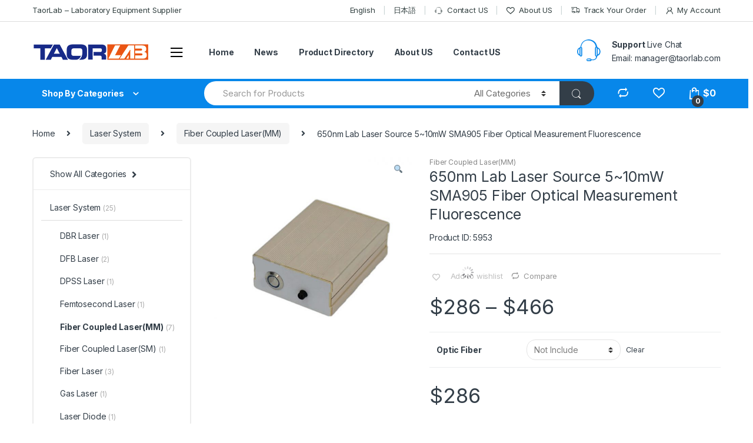

--- FILE ---
content_type: text/html; charset=UTF-8
request_url: https://www.taorlab.com/product/650nm-lab-laser
body_size: 234443
content:
<!DOCTYPE html>
<html lang="en-US">
<head>
<meta charset="UTF-8">
<meta name="viewport" content="width=device-width, initial-scale=1">
<link rel="profile" href="http://gmpg.org/xfn/11">
<link rel="pingback" href="https://www.taorlab.com/xmlrpc.php">

				<script>document.documentElement.className = document.documentElement.className + ' yes-js js_active js'</script>
				
            <script data-no-defer="1" data-ezscrex="false" data-cfasync="false" data-pagespeed-no-defer data-cookieconsent="ignore">
                var ctPublicFunctions = {"_ajax_nonce":"e80de0a499","_rest_nonce":"893c4a6b37","_ajax_url":"\/wp-admin\/admin-ajax.php","_rest_url":"https:\/\/www.taorlab.com\/wp-json\/","data__cookies_type":"none","data__ajax_type":"rest","text__wait_for_decoding":"Decoding the contact data, let us a few seconds to finish. Anti-Spam by CleanTalk","cookiePrefix":"","wprocket_detected":false}
            </script>
        
            <script data-no-defer="1" data-ezscrex="false" data-cfasync="false" data-pagespeed-no-defer data-cookieconsent="ignore">
                var ctPublic = {"_ajax_nonce":"e80de0a499","settings__forms__check_internal":"0","settings__forms__check_external":"0","settings__forms__search_test":"1","blog_home":"https:\/\/www.taorlab.com\/","pixel__setting":"3","pixel__enabled":false,"pixel__url":"https:\/\/moderate9-v4.cleantalk.org\/pixel\/981b05283a356ce339ae3b18897b28c9.gif","data__email_check_before_post":"1","data__cookies_type":"none","data__key_is_ok":true,"data__visible_fields_required":true,"data__to_local_storage":{"apbct_cookies_test":"%7B%22cookies_names%22%3A%5B%22apbct_timestamp%22%2C%22apbct_site_landing_ts%22%5D%2C%22check_value%22%3A%22ed34795aab5a004d7662599117d76cd3%22%7D","apbct_site_landing_ts":"1769973327","apbct_timestamp":"1769973327","apbct_urls":"{\"www.taorlab.com\/product\/650nm-lab-laser\":[1769973327]}"},"wl_brandname":"Anti-Spam by CleanTalk","wl_brandname_short":"CleanTalk","ct_checkjs_key":744987735,"emailEncoderPassKey":"c9b3d3b60f01e1a3d0e4cf4c20fbf1ac"}
            </script>
        
	<!-- This site is optimized with the Yoast SEO plugin v16.4 - https://yoast.com/wordpress/plugins/seo/ -->
	<title>650nm Lab Laser Source 5~10mW SMA905 Fiber Optical Measurement Fluorescence - TaorLab - Laboratory Equipment Supplier</title>
	<meta name="robots" content="index, follow, max-snippet:-1, max-image-preview:large, max-video-preview:-1" />
	<link rel="canonical" href="https://www.taorlab.com/product/650nm-lab-laser" />
	<meta property="og:locale" content="en_US" />
	<meta property="og:type" content="article" />
	<meta property="og:title" content="650nm Lab Laser Source 5~10mW SMA905 Fiber Optical Measurement Fluorescence - TaorLab - Laboratory Equipment Supplier" />
	<meta property="og:description" content="650nm Lab Laser Source 5~10mW SMA905 Fiber Optical Measurement Fluorescence This product is widely used in laboratory optical measurement systems, and the 650nm laser can be used for conventional inspection" />
	<meta property="og:url" content="https://www.taorlab.com/product/650nm-lab-laser" />
	<meta property="og:site_name" content="TaorLab - Laboratory Equipment Supplier" />
	<meta property="article:modified_time" content="2021-06-03T02:40:51+00:00" />
	<meta property="og:image" content="https://www.taorlab.com/wp-content/uploads/2021/06/laser-laser-source-2-1.jpg" />
	<meta property="og:image:width" content="567" />
	<meta property="og:image:height" content="567" />
	<meta name="twitter:card" content="summary_large_image" />
	<meta name="twitter:label1" content="Est. reading time" />
	<meta name="twitter:data1" content="1 minute" />
	<script type="application/ld+json" class="yoast-schema-graph">{"@context":"https://schema.org","@graph":[{"@type":"WebSite","@id":"https://www.taorlab.com/#website","url":"https://www.taorlab.com/","name":"TaorLab - Laboratory Equipment Supplier","description":"TaorLab","potentialAction":[{"@type":"SearchAction","target":"https://www.taorlab.com/?s={search_term_string}","query-input":"required name=search_term_string"}],"inLanguage":"en-US"},{"@type":"ImageObject","@id":"https://www.taorlab.com/product/650nm-lab-laser#primaryimage","inLanguage":"en-US","url":"https://www.taorlab.com/wp-content/uploads/2021/06/laser-laser-source-2-1.jpg","contentUrl":"https://www.taorlab.com/wp-content/uploads/2021/06/laser-laser-source-2-1.jpg","width":567,"height":567},{"@type":"WebPage","@id":"https://www.taorlab.com/product/650nm-lab-laser#webpage","url":"https://www.taorlab.com/product/650nm-lab-laser","name":"650nm Lab Laser Source 5~10mW SMA905 Fiber Optical Measurement Fluorescence - TaorLab - Laboratory Equipment Supplier","isPartOf":{"@id":"https://www.taorlab.com/#website"},"primaryImageOfPage":{"@id":"https://www.taorlab.com/product/650nm-lab-laser#primaryimage"},"datePublished":"2021-06-02T07:19:23+00:00","dateModified":"2021-06-03T02:40:51+00:00","breadcrumb":{"@id":"https://www.taorlab.com/product/650nm-lab-laser#breadcrumb"},"inLanguage":"en-US","potentialAction":[{"@type":"ReadAction","target":["https://www.taorlab.com/product/650nm-lab-laser"]}]},{"@type":"BreadcrumbList","@id":"https://www.taorlab.com/product/650nm-lab-laser#breadcrumb","itemListElement":[{"@type":"ListItem","position":1,"item":{"@type":"WebPage","@id":"https://www.taorlab.com/","url":"https://www.taorlab.com/","name":"Home"}},{"@type":"ListItem","position":2,"item":{"@type":"WebPage","@id":"https://www.taorlab.com/shop-2","url":"https://www.taorlab.com/shop-2","name":"Shop"}},{"@type":"ListItem","position":3,"item":{"@id":"https://www.taorlab.com/product/650nm-lab-laser#webpage"}}]}]}</script>
	<!-- / Yoast SEO plugin. -->


<link rel='dns-prefetch' href='//moderate.cleantalk.org' />
<link rel='dns-prefetch' href='//fonts.googleapis.com' />
<link rel='dns-prefetch' href='//s.w.org' />
<link rel="alternate" type="application/rss+xml" title="TaorLab - Laboratory Equipment Supplier &raquo; Feed" href="https://www.taorlab.com/feed" />
<link rel="alternate" type="application/rss+xml" title="TaorLab - Laboratory Equipment Supplier &raquo; Comments Feed" href="https://www.taorlab.com/comments/feed" />
		<script type="text/javascript">
			window._wpemojiSettings = {"baseUrl":"https:\/\/s.w.org\/images\/core\/emoji\/13.0.1\/72x72\/","ext":".png","svgUrl":"https:\/\/s.w.org\/images\/core\/emoji\/13.0.1\/svg\/","svgExt":".svg","source":{"concatemoji":"https:\/\/www.taorlab.com\/wp-includes\/js\/wp-emoji-release.min.js?ver=5.6.16"}};
			!function(e,a,t){var n,r,o,i=a.createElement("canvas"),p=i.getContext&&i.getContext("2d");function s(e,t){var a=String.fromCharCode;p.clearRect(0,0,i.width,i.height),p.fillText(a.apply(this,e),0,0);e=i.toDataURL();return p.clearRect(0,0,i.width,i.height),p.fillText(a.apply(this,t),0,0),e===i.toDataURL()}function c(e){var t=a.createElement("script");t.src=e,t.defer=t.type="text/javascript",a.getElementsByTagName("head")[0].appendChild(t)}for(o=Array("flag","emoji"),t.supports={everything:!0,everythingExceptFlag:!0},r=0;r<o.length;r++)t.supports[o[r]]=function(e){if(!p||!p.fillText)return!1;switch(p.textBaseline="top",p.font="600 32px Arial",e){case"flag":return s([127987,65039,8205,9895,65039],[127987,65039,8203,9895,65039])?!1:!s([55356,56826,55356,56819],[55356,56826,8203,55356,56819])&&!s([55356,57332,56128,56423,56128,56418,56128,56421,56128,56430,56128,56423,56128,56447],[55356,57332,8203,56128,56423,8203,56128,56418,8203,56128,56421,8203,56128,56430,8203,56128,56423,8203,56128,56447]);case"emoji":return!s([55357,56424,8205,55356,57212],[55357,56424,8203,55356,57212])}return!1}(o[r]),t.supports.everything=t.supports.everything&&t.supports[o[r]],"flag"!==o[r]&&(t.supports.everythingExceptFlag=t.supports.everythingExceptFlag&&t.supports[o[r]]);t.supports.everythingExceptFlag=t.supports.everythingExceptFlag&&!t.supports.flag,t.DOMReady=!1,t.readyCallback=function(){t.DOMReady=!0},t.supports.everything||(n=function(){t.readyCallback()},a.addEventListener?(a.addEventListener("DOMContentLoaded",n,!1),e.addEventListener("load",n,!1)):(e.attachEvent("onload",n),a.attachEvent("onreadystatechange",function(){"complete"===a.readyState&&t.readyCallback()})),(n=t.source||{}).concatemoji?c(n.concatemoji):n.wpemoji&&n.twemoji&&(c(n.twemoji),c(n.wpemoji)))}(window,document,window._wpemojiSettings);
		</script>
		<style type="text/css">
img.wp-smiley,
img.emoji {
	display: inline !important;
	border: none !important;
	box-shadow: none !important;
	height: 1em !important;
	width: 1em !important;
	margin: 0 .07em !important;
	vertical-align: -0.1em !important;
	background: none !important;
	padding: 0 !important;
}
</style>
	<link rel='stylesheet' id='wp-block-library-css'  href='https://www.taorlab.com/wp-includes/css/dist/block-library/style.min.css?ver=5.6.16' type='text/css' media='all' />
<link rel='stylesheet' id='wc-blocks-vendors-style-css'  href='https://www.taorlab.com/wp-content/plugins/woocommerce/packages/woocommerce-blocks/build/wc-blocks-vendors-style.css?ver=5.5.1' type='text/css' media='all' />
<link rel='stylesheet' id='wc-blocks-style-css'  href='https://www.taorlab.com/wp-content/plugins/woocommerce/packages/woocommerce-blocks/build/wc-blocks-style.css?ver=5.5.1' type='text/css' media='all' />
<link rel='stylesheet' id='ct_public_css-css'  href='https://www.taorlab.com/wp-content/plugins/cleantalk-spam-protect/css/cleantalk-public.min.css?ver=6.27' type='text/css' media='all' />
<link rel='stylesheet' id='mas-wc-brands-style-css'  href='https://www.taorlab.com/wp-content/plugins/mas-woocommerce-brands/assets/css/style.css?ver=1.0.4' type='text/css' media='all' />
<link rel='stylesheet' id='rs-plugin-settings-css'  href='https://www.taorlab.com/wp-content/plugins/revslider/public/assets/css/rs6.css?ver=6.3.6' type='text/css' media='all' />
<style id='rs-plugin-settings-inline-css' type='text/css'>
#rs-demo-id {}
</style>
<link rel='stylesheet' id='photoswipe-css'  href='https://www.taorlab.com/wp-content/plugins/woocommerce/assets/css/photoswipe/photoswipe.min.css?ver=5.6.2' type='text/css' media='all' />
<link rel='stylesheet' id='photoswipe-default-skin-css'  href='https://www.taorlab.com/wp-content/plugins/woocommerce/assets/css/photoswipe/default-skin/default-skin.min.css?ver=5.6.2' type='text/css' media='all' />
<style id='woocommerce-inline-inline-css' type='text/css'>
.woocommerce form .form-row .required { visibility: visible; }
</style>
<link rel='stylesheet' id='jquery-colorbox-css'  href='https://www.taorlab.com/wp-content/plugins/yith-woocommerce-compare/assets/css/colorbox.css?ver=1.4.21' type='text/css' media='all' />
<link rel='stylesheet' id='electro-fonts-css'  href='https://fonts.googleapis.com/css2?family=Inter:wght@300;400;600;700&#038;display=swap' type='text/css' media='all' />
<link rel='stylesheet' id='bootstrap-css'  href='https://www.taorlab.com/wp-content/themes/electro/assets/css/bootstrap.min.css?ver=2.7.2' type='text/css' media='all' />
<link rel='stylesheet' id='font-electro-css'  href='https://www.taorlab.com/wp-content/themes/electro/assets/css/font-electro.css?ver=2.7.2' type='text/css' media='all' />
<link rel='stylesheet' id='fontawesome-css'  href='https://www.taorlab.com/wp-content/themes/electro/assets/vendor/fontawesome/css/all.min.css?ver=2.7.2' type='text/css' media='all' />
<link rel='stylesheet' id='animate-css-css'  href='https://www.taorlab.com/wp-content/themes/electro/assets/vendor/animate.css/animate.min.css?ver=2.7.2' type='text/css' media='all' />
<link rel='stylesheet' id='jquery-mCustomScrollbar-css'  href='https://www.taorlab.com/wp-content/themes/electro/assets/vendor/malihu-custom-scrollbar-plugin/jquery.mCustomScrollbar.css?ver=2.7.2' type='text/css' media='all' />
<link rel='stylesheet' id='electro-style-css'  href='https://www.taorlab.com/wp-content/themes/electro/style.min.css?ver=2.7.2' type='text/css' media='all' />
<link rel='stylesheet' id='electro-style-v2-css'  href='https://www.taorlab.com/wp-content/themes/electro/assets/css/v2.min.css?ver=2.7.2' type='text/css' media='all' />
<link rel='stylesheet' id='electro-child-style-css'  href='https://www.taorlab.com/wp-content/themes/electro-child/style.css?ver=2.7.2' type='text/css' media='all' />
<link rel='stylesheet' id='electro-color-css'  href='https://www.taorlab.com/wp-content/themes/electro/assets/css/colors/blue.min.css?ver=2.7.2' type='text/css' media='all' />
<script type='text/javascript' src='https://www.taorlab.com/wp-includes/js/jquery/jquery.min.js?ver=3.5.1' id='jquery-core-js'></script>
<script type='text/javascript' src='https://www.taorlab.com/wp-includes/js/jquery/jquery-migrate.min.js?ver=3.3.2' id='jquery-migrate-js'></script>
<script type='text/javascript' data-pagespeed-no-defer src='https://www.taorlab.com/wp-content/plugins/cleantalk-spam-protect/js/apbct-public-bundle.min.js?ver=6.27' id='ct_public_functions-js'></script>
<script type='text/javascript' src='https://moderate.cleantalk.org/ct-bot-detector-wrapper.js' id='ct_bot_detector-js'></script>
<script type='text/javascript' src='https://www.taorlab.com/wp-content/plugins/revslider/public/assets/js/rbtools.min.js?ver=6.3.6' id='tp-tools-js'></script>
<script type='text/javascript' src='https://www.taorlab.com/wp-content/plugins/revslider/public/assets/js/rs6.min.js?ver=6.3.6' id='revmin-js'></script>
<script type='text/javascript' src='https://www.taorlab.com/wp-content/plugins/woocommerce/assets/js/jquery-blockui/jquery.blockUI.min.js?ver=2.7.0-wc.5.6.2' id='jquery-blockui-js'></script>
<script type='text/javascript' id='wc-add-to-cart-js-extra'>
/* <![CDATA[ */
var wc_add_to_cart_params = {"ajax_url":"\/wp-admin\/admin-ajax.php","wc_ajax_url":"\/?wc-ajax=%%endpoint%%","i18n_view_cart":"View cart","cart_url":"https:\/\/www.taorlab.com\/cart-2","is_cart":"","cart_redirect_after_add":"no"};
/* ]]> */
</script>
<script type='text/javascript' src='https://www.taorlab.com/wp-content/plugins/woocommerce/assets/js/frontend/add-to-cart.min.js?ver=5.6.2' id='wc-add-to-cart-js'></script>
<script type='text/javascript' src='https://www.taorlab.com/wp-content/plugins/js_composer/assets/js/vendors/woocommerce-add-to-cart.js?ver=6.5.0' id='vc_woocommerce-add-to-cart-js-js'></script>
<link rel="https://api.w.org/" href="https://www.taorlab.com/wp-json/" /><link rel="alternate" type="application/json" href="https://www.taorlab.com/wp-json/wp/v2/product/5953" /><link rel="EditURI" type="application/rsd+xml" title="RSD" href="https://www.taorlab.com/xmlrpc.php?rsd" />
<link rel="wlwmanifest" type="application/wlwmanifest+xml" href="https://www.taorlab.com/wp-includes/wlwmanifest.xml" /> 
<meta name="generator" content="WordPress 5.6.16" />
<meta name="generator" content="WooCommerce 5.6.2" />
<link rel='shortlink' href='https://www.taorlab.com/?p=5953' />
<link rel="alternate" type="application/json+oembed" href="https://www.taorlab.com/wp-json/oembed/1.0/embed?url=https%3A%2F%2Fwww.taorlab.com%2Fproduct%2F650nm-lab-laser" />
<link rel="alternate" type="text/xml+oembed" href="https://www.taorlab.com/wp-json/oembed/1.0/embed?url=https%3A%2F%2Fwww.taorlab.com%2Fproduct%2F650nm-lab-laser&#038;format=xml" />
<meta name="framework" content="Redux 4.2.14" />
<!-- This website runs the Product Feed PRO for WooCommerce by AdTribes.io plugin -->
	<noscript><style>.woocommerce-product-gallery{ opacity: 1 !important; }</style></noscript>
	<meta name="generator" content="Powered by WPBakery Page Builder - drag and drop page builder for WordPress."/>
<meta name="generator" content="Powered by Slider Revolution 6.3.6 - responsive, Mobile-Friendly Slider Plugin for WordPress with comfortable drag and drop interface." />
<link rel="icon" href="https://www.taorlab.com/wp-content/uploads/2021/01/cropped-favicon-32x32.png" sizes="32x32" />
<link rel="icon" href="https://www.taorlab.com/wp-content/uploads/2021/01/cropped-favicon-192x192.png" sizes="192x192" />
<link rel="apple-touch-icon" href="https://www.taorlab.com/wp-content/uploads/2021/01/cropped-favicon-180x180.png" />
<meta name="msapplication-TileImage" content="https://www.taorlab.com/wp-content/uploads/2021/01/cropped-favicon-270x270.png" />
<script type="text/javascript">function setREVStartSize(e){
			//window.requestAnimationFrame(function() {				 
				window.RSIW = window.RSIW===undefined ? window.innerWidth : window.RSIW;	
				window.RSIH = window.RSIH===undefined ? window.innerHeight : window.RSIH;	
				try {								
					var pw = document.getElementById(e.c).parentNode.offsetWidth,
						newh;
					pw = pw===0 || isNaN(pw) ? window.RSIW : pw;
					e.tabw = e.tabw===undefined ? 0 : parseInt(e.tabw);
					e.thumbw = e.thumbw===undefined ? 0 : parseInt(e.thumbw);
					e.tabh = e.tabh===undefined ? 0 : parseInt(e.tabh);
					e.thumbh = e.thumbh===undefined ? 0 : parseInt(e.thumbh);
					e.tabhide = e.tabhide===undefined ? 0 : parseInt(e.tabhide);
					e.thumbhide = e.thumbhide===undefined ? 0 : parseInt(e.thumbhide);
					e.mh = e.mh===undefined || e.mh=="" || e.mh==="auto" ? 0 : parseInt(e.mh,0);		
					if(e.layout==="fullscreen" || e.l==="fullscreen") 						
						newh = Math.max(e.mh,window.RSIH);					
					else{					
						e.gw = Array.isArray(e.gw) ? e.gw : [e.gw];
						for (var i in e.rl) if (e.gw[i]===undefined || e.gw[i]===0) e.gw[i] = e.gw[i-1];					
						e.gh = e.el===undefined || e.el==="" || (Array.isArray(e.el) && e.el.length==0)? e.gh : e.el;
						e.gh = Array.isArray(e.gh) ? e.gh : [e.gh];
						for (var i in e.rl) if (e.gh[i]===undefined || e.gh[i]===0) e.gh[i] = e.gh[i-1];
											
						var nl = new Array(e.rl.length),
							ix = 0,						
							sl;					
						e.tabw = e.tabhide>=pw ? 0 : e.tabw;
						e.thumbw = e.thumbhide>=pw ? 0 : e.thumbw;
						e.tabh = e.tabhide>=pw ? 0 : e.tabh;
						e.thumbh = e.thumbhide>=pw ? 0 : e.thumbh;					
						for (var i in e.rl) nl[i] = e.rl[i]<window.RSIW ? 0 : e.rl[i];
						sl = nl[0];									
						for (var i in nl) if (sl>nl[i] && nl[i]>0) { sl = nl[i]; ix=i;}															
						var m = pw>(e.gw[ix]+e.tabw+e.thumbw) ? 1 : (pw-(e.tabw+e.thumbw)) / (e.gw[ix]);					
						newh =  (e.gh[ix] * m) + (e.tabh + e.thumbh);
					}				
					if(window.rs_init_css===undefined) window.rs_init_css = document.head.appendChild(document.createElement("style"));					
					document.getElementById(e.c).height = newh+"px";
					window.rs_init_css.innerHTML += "#"+e.c+"_wrapper { height: "+newh+"px }";				
				} catch(e){
					console.log("Failure at Presize of Slider:" + e)
				}					   
			//});
		  };</script>
<noscript><style> .wpb_animate_when_almost_visible { opacity: 1; }</style></noscript><!-- WooCommerce Colors -->
<style type="text/css">

</style>
<!--/WooCommerce Colors-->




<!-- Google tag (gtag.js) -->
<script async src="https://www.googletagmanager.com/gtag/js?id=G-FZFQFV7M4B"></script>
<script>
  window.dataLayer = window.dataLayer || [];
  function gtag(){dataLayer.push(arguments);}
  gtag('js', new Date());

  gtag('config', 'G-FZFQFV7M4B');
</script>






<!-- Event snippet for T-All pages conversion page -->
<script>
  gtag('event', 'conversion', {'send_to': 'AW-857384974/0Gp8CL3EhO8CEI7Q6pgD'});
</script>



</head>

<body class="product-template-default single single-product postid-5953 wp-custom-logo theme-electro woocommerce woocommerce-page woocommerce-no-js left-sidebar normal electro-compact electro-wide wpb-js-composer js-comp-ver-6.5.0 vc_responsive">
    <div class="off-canvas-wrapper">
<div id="page" class="hfeed site">
            <a class="skip-link screen-reader-text" href="#site-navigation">Skip to navigation</a>
        <a class="skip-link screen-reader-text" href="#content">Skip to content</a>
        
        
        <div class="top-bar hidden-lg-down">
            <div class="container">
            <ul id="menu-t-top-bar-left" class="nav nav-inline pull-left electro-animate-dropdown flip"><li id="menu-item-3233" class="menu-item menu-item-type-custom menu-item-object-custom menu-item-3233"><a title="TaorLab - Laboratory Equipment Supplier" href="#">TaorLab &#8211; Laboratory Equipment Supplier</a></li>
</ul><ul id="menu-t-top-bar-right" class="nav nav-inline pull-right electro-animate-dropdown flip"><li id="menu-item-5386" class="menu-item menu-item-type-custom menu-item-object-custom menu-item-home menu-item-5386"><a title="English" href="https://www.taorlab.com">English</a></li>
<li id="menu-item-5385" class="menu-item menu-item-type-custom menu-item-object-custom menu-item-5385"><a title="日本語" href="https://www.taorlabs.com/">日本語</a></li>
<li id="menu-item-3234" class="menu-item menu-item-type-custom menu-item-object-custom menu-item-3234"><a title="Contact US" href="https://www.taorlab.com/contact-us"><i class="ec ec-support"></i>Contact US</a></li>
<li id="menu-item-5833" class="menu-item menu-item-type-custom menu-item-object-custom menu-item-5833"><a title="About US" href="https://www.taorlab.com/about"><i class="ec ec-favorites"></i>About US</a></li>
<li id="menu-item-4105" class="menu-item menu-item-type-post_type menu-item-object-page menu-item-4105"><a title="Track Your Order" href="https://www.taorlab.com/track-your-order"><i class="ec ec-transport"></i>Track Your Order</a></li>
<li id="menu-item-6031" class="menu-item menu-item-type-custom menu-item-object-custom menu-item-6031"><a title="My Account" href="https://www.taorlab.com/my-account"><i class="ec ec-user"></i>My Account</a></li>
</ul>            </div>
        </div><!-- /.top-bar -->

        
    
    <header id="masthead" class="header-v2 stick-this site-header">
        <div class="container hidden-lg-down">
            <div class="masthead"><div class="header-logo-area">			<div class="header-site-branding">
				<a href="https://www.taorlab.com/" class="header-logo-link">
					<img src="https://www.taorlab.com/wp-content/uploads/2021/01/logo-200.png" alt="TaorLab - Laboratory Equipment Supplier" class="img-header-logo" width="200" height="35" />
				</a>
			</div>
			        <div class="off-canvas-navigation-wrapper ">
            <div class="off-canvas-navbar-toggle-buttons clearfix">
                <button class="navbar-toggler navbar-toggle-hamburger " type="button">
                    <i class="ec ec-menu"></i>
                </button>
                <button class="navbar-toggler navbar-toggle-close " type="button">
                    <i class="ec ec-close-remove"></i>
                </button>
            </div>

            <div class="off-canvas-navigation" id="default-oc-header">
                <ul id="menu-t-all-categories-menu-hide-menu" class="nav nav-inline yamm"><li id="menu-item-4760" class="yamm-tfw menu-item menu-item-type-custom menu-item-object-custom menu-item-has-children menu-item-4760 dropdown"><a title="Laser System" href="#" data-toggle="dropdown" class="dropdown-toggle" aria-haspopup="true">Laser System</a>
<ul role="menu" class=" dropdown-menu">
	<li id="menu-item-5427" class="menu-item menu-item-type-post_type menu-item-object-mas_static_content menu-item-5427"><div class="yamm-content"><div class="vc_row wpb_row vc_row-fluid"><div class="wpb_column vc_column_container vc_col-sm-12"><div class="vc_column-inner"><div class="wpb_wrapper">
	<div class="wpb_text_column wpb_content_element " >
		<div class="wpb_wrapper">
			<ul>
<li class="nav-title">Laser System</li>
<li><a href="https://www.taorlab.com/product-category/laser-system/solid-state-laser">Solid State Laser</a></li>
<li><a href="https://www.taorlab.com/product-category/laser-system/semionductor-laser">Semiconductor Laser</a></li>
<li><a href="https://www.taorlab.com/product-category/laser-system/dpss-laser">DPSS laser</a></li>
<li><a href="https://www.taorlab.com/product-category/laser-system/gas-laser">Gas Laser</a></li>
<li><a href="https://www.taorlab.com/product-category/laser-system/fiber-laser">Fiber Laser</a></li>
<li><a href="https://www.taorlab.com/product-category/laser-system/fc-mm">Fiber Coupled Laser(MM)</a></li>
<li><a href="https://www.taorlab.com/product-category/laser-system/fc-sm">Fiber Coupled Laser(SM)</a></li>
<li><a href="https://www.taorlab.com/product-category/laser-system/ultrafast-laser">Ultrafast laser</a></li>
<li><a href="https://www.taorlab.com/product-category/laser-system/femtosecond-laser">Femtosecond Laser</a></li>
<li><a href="https://www.taorlab.com/product-category/laser-system/picosecond-laser">Picosecond Laser</a></li>
<li><a href="https://www.taorlab.com/product-category/laser-system/pulsed-laser">Pulsed Laser</a></li>
<li><a href="https://www.taorlab.com/product-category/laser-system/q-switched-laser">Q-switched Laser</a></li>
<li><a href="https://www.taorlab.com/product-category/laser-system/raman-laser">Raman Laser</a></li>
<li><a href="https://www.taorlab.com/product-category/laser-system/narrow-laser">Narrow Linewidth Fiber Laser</a></li>
<li><a href="https://www.taorlab.com/product-category/laser-system/wavelength-tunable">Wavelength Tunable Laser</a></li>
<li><a href="https://www.taorlab.com/product-category/laser-system/laser-diode">Laser Diode</a></li>
<li><a href="https://www.taorlab.com/product-category/laser-system/laser-module">Laser Module</a></li>
<li><a href="https://www.taorlab.com/product-category/laser-system/pigtailed-laser">Pigtailed Laser</a></li>
<li><a href="https://www.taorlab.com/product-category/laser-system/dfb-laser">DFB Laser</a></li>
<li><a href="https://www.taorlab.com/product-category/laser-system/dbr-laser">DBR Laser</a></li>
<li><a href="https://www.taorlab.com/product-category/laser-system/sled-laser">SLED Laser</a></li>
<li><a href="https://www.taorlab.com/product-category/laser-system/vcsel-laser">VCSEL Laser</a></li>
<li class="nav-divider"></li>
<li><a href="https://www.civillaser.com/" target='_blank' rel="noopener"><span class="nav-text">All Laser</span><span class="nav-subtext">Discover more products</span></a></li>
</ul>

		</div>
	</div>
</div></div></div></div>
</div></li>
</ul>
</li>
<li id="menu-item-4761" class="yamm-tfw menu-item menu-item-type-custom menu-item-object-custom menu-item-has-children menu-item-4761 dropdown"><a title="LED Light Source" href="#" data-toggle="dropdown" class="dropdown-toggle" aria-haspopup="true">LED Light Source</a>
<ul role="menu" class=" dropdown-menu">
	<li id="menu-item-5430" class="menu-item menu-item-type-post_type menu-item-object-mas_static_content menu-item-5430"><div class="yamm-content"><div class="vc_row wpb_row vc_row-fluid"><div class="wpb_column vc_column_container vc_col-sm-12"><div class="vc_column-inner"><div class="wpb_wrapper">
	<div class="wpb_text_column wpb_content_element " >
		<div class="wpb_wrapper">
			<ul>
<li class="nav-title">LED Light Source</li>
<li><a href="https://www.taorlab.com/product-category/led-light/lab-led-light">Lab LED Light</a></li>
<li><a href="https://www.taorlab.com/product-category/led-light/uv-led">UV LED</a></li>
<li><a href="https://www.taorlab.com/product-category/led-light/fc-led">Fiber Coupled LED Light</a></li>
<li><a href="https://www.taorlab.com/product-category/led-light/pulsed-led">Pulsed LED Light Source</a></li>
<li><a href="https://www.taorlab.com/product-category/led-light/led-solar">LED Solar Simulator</a></li>
</ul>

		</div>
	</div>
</div></div></div></div></div></li>
</ul>
</li>
<li id="menu-item-4762" class="yamm-tfw menu-item menu-item-type-custom menu-item-object-custom menu-item-has-children menu-item-4762 dropdown"><a title="Lab Light Source" href="#" data-toggle="dropdown" class="dropdown-toggle" aria-haspopup="true">Lab Light Source</a>
<ul role="menu" class=" dropdown-menu">
	<li id="menu-item-5433" class="menu-item menu-item-type-post_type menu-item-object-mas_static_content menu-item-5433"><div class="yamm-content"><div class="vc_row wpb_row vc_row-fluid"><div class="wpb_column vc_column_container vc_col-sm-12"><div class="vc_column-inner"><div class="wpb_wrapper">
	<div class="wpb_text_column wpb_content_element " >
		<div class="wpb_wrapper">
			<ul>
<li class="nav-title">Lab Light Source</li>
<li><a href="https://www.taorlab.com/product-category/lab-light/broadband-light">Broadband Light Source</a></li>
<li><a href="https://www.taorlab.com/product-category/lab-light/xenon-light">Xenon Light Source</a></li>
<li><a href="https://www.taorlab.com/product-category/lab-light/deuterium-light">Deuterium light source</a></li>
<li><a href="https://www.taorlab.com/product-category/lab-light/deuterium-halogen-light">Deuterium Halogen Dual Light Source</a></li>
<li><a href="https://www.taorlab.com/product-category/lab-light/halogen-light">Halogen Light Source</a></li>
<li><a href="https://www.taorlab.com/product-category/lab-light/metal-halide-light">Metal Halide Light Source</a></li>
<li><a href="https://www.taorlab.com/product-category/lab-light/mercury-light">Mercury Light Source</a></li>
<li><a href="https://www.taorlab.com/product-category/lab-light/solar-simulator">Solar Simulator</a></li>
<li><a href="https://www.taorlab.com/product-category/lab-light/microscope-light">Microscope Light Source</a></li>
<li><a href="https://www.taorlab.com/product-category/lab-light/underwater-light">Underwater Light Source</a></li>
<li><a href="https://www.taorlab.com/product-category/lab-light/infrared-light">Infrared Light Source</a></li>
</ul>

		</div>
	</div>
</div></div></div></div></div></li>
</ul>
</li>
<li id="menu-item-5768" class="yamm-tfw menu-item menu-item-type-custom menu-item-object-custom menu-item-has-children menu-item-5768 dropdown"><a title="AOM" href="#" data-toggle="dropdown" class="dropdown-toggle" aria-haspopup="true">AOM</a>
<ul role="menu" class=" dropdown-menu">
	<li id="menu-item-5769" class="menu-item menu-item-type-post_type menu-item-object-mas_static_content menu-item-5769"><div class="yamm-content"><div class="vc_row wpb_row vc_row-fluid"><div class="wpb_column vc_column_container vc_col-sm-12"><div class="vc_column-inner"><div class="wpb_wrapper">
	<div class="wpb_text_column wpb_content_element " >
		<div class="wpb_wrapper">
			<ul>
<li class="nav-title">Acousto-optic modulators (AOM)</li>
<li><a href="https://www.taorlab.com/product-category/aom/free-space-aom">Free Space Acousto-Optic Modulators</a></li>
<li><a href="https://www.taorlab.com/product-category/aom/fiber-coupled-aom">Fiber Coupled  Acousto-Optic Modulators</a></li>
</ul>

		</div>
	</div>
</div></div></div></div></div></li>
</ul>
</li>
<li id="menu-item-4763" class="yamm-tfw menu-item menu-item-type-custom menu-item-object-custom menu-item-has-children menu-item-4763 dropdown"><a title="Fiber-optic Communication" href="#" data-toggle="dropdown" class="dropdown-toggle" aria-haspopup="true">Fiber-optic Communication</a>
<ul role="menu" class=" dropdown-menu">
	<li id="menu-item-5436" class="menu-item menu-item-type-post_type menu-item-object-mas_static_content menu-item-5436"><div class="yamm-content"><div class="vc_row wpb_row vc_row-fluid"><div class="wpb_column vc_column_container vc_col-sm-12"><div class="vc_column-inner"><div class="wpb_wrapper">
	<div class="wpb_text_column wpb_content_element " >
		<div class="wpb_wrapper">
			<ul>
<li class="nav-title">Fiber-optic Communication</li>
<li><a href="https://www.taorlab.com/product-category/fiber-optic-com/ase-light">ASE light source</a></li>
<li><a href="https://www.taorlab.com/product-category/fiber-optic-com/sld-light">SLD light source</a></li>
<li><a href="https://www.taorlab.com/product-category/fiber-optic-com/edfa">EDFA fiber amplifier</a></li>
<li><a href="https://www.taorlab.com/product-category/fiber-optic-com/ydfa">YDFA Ytterbium-doped Fiber Amplifier</a></li>
<li><a href="https://www.taorlab.com/product-category/fiber-optic-com/raman-pump">Raman Pump Module</a></li>
<li><a href="https://www.taorlab.com/product-category/fiber-optic-com/raman-amplifier">Raman amplifier</a></li>
<li><a href="https://www.taorlab.com/product-category/fiber-optic-com/optical-fiber-isolator">Optical fiber isolator</a></li>
<li><a href="https://www.taorlab.com/product-category/fiber-optic-com/optical-circulator">Optical circulator</a></li>
<li><a href="https://www.taorlab.com/product-category/fiber-optic-com/optical-switching">Optical Switching</a></li>
<li><a href="https://www.taorlab.com/product-category/fiber-optic-com/fiber-reflector">Fiber reflector</a></li>
</ul>

		</div>
	</div>
</div></div></div></div></div></li>
</ul>
</li>
<li id="menu-item-6130" class="menu-item menu-item-type-custom menu-item-object-custom menu-item-has-children menu-item-6130 dropdown"><a title="Integrating Sphere" href="#" data-toggle="dropdown" class="dropdown-toggle" aria-haspopup="true">Integrating Sphere</a>
<ul role="menu" class=" dropdown-menu">
	<li id="menu-item-6131" class="menu-item menu-item-type-post_type menu-item-object-mas_static_content menu-item-6131"><div class="yamm-content"><div class="vc_row wpb_row vc_row-fluid"><div class="wpb_column vc_column_container vc_col-sm-12"><div class="vc_column-inner"><div class="wpb_wrapper">
	<div class="wpb_text_column wpb_content_element " >
		<div class="wpb_wrapper">
			<ul>
<li class="nav-title">Integrating Sphere</li>
<li><a href="https://www.taorlab.com/product-category/integrating-sphere/high-quality-integrating-sphere">High quality integrating sphere</a></li>
<li><a href="https://www.taorlab.com/product-category/integrating-sphere/built-in-halogen-lamp-integrating-sphere">Built-in halogen lamp integrating sphere</a></li>
<li><a href="https://www.taorlab.com/product-category/integrating-sphere/luminous-flux-integrating-sphere">Luminous flux integrating sphere</a></li>
<li><a href="https://www.taorlab.com/product-category/integrating-sphere/laser-measuring-integrating-sphere">Laser measuring integrating sphere</a></li>
<li><a href="https://www.taorlab.com/product-category/integrating-sphere/integrating-sphere-bracket">Integrating sphere bracket</a></li>
</ul>

		</div>
	</div>
</div></div></div></div></div></li>
</ul>
</li>
<li id="menu-item-4768" class="yamm-tfw menu-item menu-item-type-custom menu-item-object-custom menu-item-has-children menu-item-4768 dropdown"><a title="Spectrometer" href="#" data-toggle="dropdown" class="dropdown-toggle" aria-haspopup="true">Spectrometer</a>
<ul role="menu" class=" dropdown-menu">
	<li id="menu-item-5439" class="menu-item menu-item-type-post_type menu-item-object-mas_static_content menu-item-5439"><div class="yamm-content"><div class="vc_row wpb_row vc_row-fluid"><div class="wpb_column vc_column_container vc_col-sm-12"><div class="vc_column-inner"><div class="wpb_wrapper">
	<div class="wpb_text_column wpb_content_element " >
		<div class="wpb_wrapper">
			<ul>
<li class="nav-title">Spectrometer</li>
<li><a href="https://www.taorlab.com/product-category/spectrometer/highly-sensitive-spectrometer">Highly sensitive spectrometer</a></li>
<li><a href="https://www.taorlab.com/product-category/spectrometer/high-resolution-spectrometer">High resolution spectrometer</a></li>
<li><a href="https://www.taorlab.com/product-category/spectrometer/optical-fiber-spectrometer">Optical fiber spectrometer</a></li>
<li><a href="https://www.taorlab.com/product-category/spectrometer/mid-infrared-spectrometer">Mid-infrared spectrometer</a></li>
<li><a href="https://www.taorlab.com/product-category/spectrometer/raman-spectrometer">Raman spectrometer</a></li>
<li><a href="https://www.taorlab.com/product-category/spectrometer/led-spectrometer">LED spectrometer</a></li>
<li><a href="https://www.taorlab.com/product-category/spectrometer/microscopic-spectrometer">Microscopic spectrometer</a></li>
</ul>

		</div>
	</div>
</div></div></div></div></div></li>
</ul>
</li>
<li id="menu-item-6110" class="menu-item menu-item-type-custom menu-item-object-custom menu-item-has-children menu-item-6110 dropdown"><a title="Spectral Standard" href="#" data-toggle="dropdown" class="dropdown-toggle" aria-haspopup="true">Spectral Standard</a>
<ul role="menu" class=" dropdown-menu">
	<li id="menu-item-6111" class="menu-item menu-item-type-post_type menu-item-object-mas_static_content menu-item-6111"><div class="yamm-content"><div class="vc_row wpb_row vc_row-fluid"><div class="wpb_column vc_column_container vc_col-sm-12"><div class="vc_column-inner"><div class="wpb_wrapper">
	<div class="wpb_text_column wpb_content_element " >
		<div class="wpb_wrapper">
			<ul>
<li class="nav-title">Spectral standard</li>
<li><a href="https://www.taorlab.com/product-category/spectral-standard/standard-whiteboard">Standard whiteboard</a></li>
<li><a href="https://www.taorlab.com/product-category/spectral-standard/standard-aluminum-mirror">Standard aluminum mirror</a></li>
<li><a href="https://www.taorlab.com/product-category/spectral-standard/cosine-corrector">Cosine corrector</a></li>
</ul>

		</div>
	</div>
</div></div></div></div>
</div></li>
</ul>
</li>
<li id="menu-item-4764" class="yamm-tfw menu-item menu-item-type-custom menu-item-object-custom menu-item-has-children menu-item-4764 dropdown"><a title="Fiber &amp; Accessories" href="#" data-toggle="dropdown" class="dropdown-toggle" aria-haspopup="true">Fiber &#038; Accessories</a>
<ul role="menu" class=" dropdown-menu">
	<li id="menu-item-5442" class="menu-item menu-item-type-post_type menu-item-object-mas_static_content menu-item-5442"><div class="yamm-content"><div class="vc_row wpb_row vc_row-fluid"><div class="wpb_column vc_column_container vc_col-sm-12"><div class="vc_column-inner"><div class="wpb_wrapper">
	<div class="wpb_text_column wpb_content_element " >
		<div class="wpb_wrapper">
			<ul>
<li class="nav-title">Optical Fiber</li>
<li><a href="https://www.taorlab.com/product-category/fiber/silica-optical-fiber">Silica Optical Fiber</a></li>
<li><a href="https://www.taorlab.com/product-category/fiber/immersion-fiber">Immersion fiber</a></li>
<li class="nav-title">Fiber accessories</li>
<li><a href="https://www.taorlab.com/product-category/fiber/adapter">Adapter</a></li>
<li><a href="https://www.taorlab.com/product-category/fiber/attenuator">Attenuator</a></li>
<li><a href="https://www.taorlab.com/product-category/fiber/adapter-interface">Adapter interface</a></li>
<li><a href="https://www.taorlab.com/product-category/fiber/vacuum-fiber-feedthrough">Vacuum fiber feedthrough</a></li>
<li><a href="https://www.taorlab.com/product-category/fiber/microscope-interface">Microscope interface</a></li>
<li><a href="https://www.taorlab.com/product-category/fiber/fiber-coupling-alignment">Fiber Coupling Alignment System</a></li>
</ul>

		</div>
	</div>
</div></div></div></div></div></li>
</ul>
</li>
<li id="menu-item-4765" class="yamm-tfw menu-item menu-item-type-custom menu-item-object-custom menu-item-has-children menu-item-4765 dropdown"><a title="Optical Element" href="#" data-toggle="dropdown" class="dropdown-toggle" aria-haspopup="true">Optical Element</a>
<ul role="menu" class=" dropdown-menu">
	<li id="menu-item-5445" class="menu-item menu-item-type-post_type menu-item-object-mas_static_content menu-item-5445"><div class="yamm-content"><div class="vc_row wpb_row vc_row-fluid"><div class="wpb_column vc_column_container vc_col-sm-12"><div class="vc_column-inner"><div class="wpb_wrapper">
	<div class="wpb_text_column wpb_content_element " >
		<div class="wpb_wrapper">
			<ul>
<li class="nav-title">Optical Element</li>
<li><a href="https://www.taorlab.com/product-category/optical-element/filter">Filter</a></li>
<li><a href="https://www.taorlab.com/product-category/optical-element/reflector">Reflector</a></li>
<li><a href="https://www.taorlab.com/product-category/optical-element/lens">Lens</a></li>
<li><a href="https://www.taorlab.com/product-category/optical-element/spectroscope">Spectroscope</a></li>
<li><a href="https://www.taorlab.com/product-category/optical-element/prism">Prism</a></li>
<li><a href="https://www.taorlab.com/product-category/optical-element/collimator">Collimator</a></li>
<li><a href="https://www.taorlab.com/product-category/optical-element/beam-expander">Beam expander</a></li>
<li><a href="https://www.taorlab.com/product-category/optical-element/windows">Windows</a></li>
<li><a href="https://www.taorlab.com/product-category/optical-element/crystals">Crystals</a></li>
<li><a href="https://www.taorlab.com/product-category/optical-element/grating-ruler">Grating ruler</a></li>
<li><a href="https://www.taorlab.com/product-category/optical-element/optical-lens">Optical lens</a></li>
</ul>

		</div>
	</div>
</div></div></div></div></div></li>
</ul>
</li>
<li id="menu-item-4769" class="yamm-tfw menu-item menu-item-type-custom menu-item-object-custom menu-item-has-children menu-item-4769 dropdown"><a title="Optical Precision Machinery" href="#" data-toggle="dropdown" class="dropdown-toggle" aria-haspopup="true">Optical Precision Machinery</a>
<ul role="menu" class=" dropdown-menu">
	<li id="menu-item-5448" class="menu-item menu-item-type-post_type menu-item-object-mas_static_content menu-item-5448"><div class="yamm-content"><div class="vc_row wpb_row vc_row-fluid"><div class="wpb_column vc_column_container vc_col-sm-12"><div class="vc_column-inner"><div class="wpb_wrapper">
	<div class="wpb_text_column wpb_content_element " >
		<div class="wpb_wrapper">
			<ul>
<li class="nav-title">Optical precision machinery</li>
<li><a href="https://www.taorlab.com/product-category/optical-precision-machinery/interferometer">Interferometer</a></li>
<li><a href="https://www.taorlab.com/product-category/optical-precision-machinery/optical-platform">Optical platform</a></li>
<li><a href="https://www.taorlab.com/product-category/optical-precision-machinery/optical-frame">Optical frame</a></li>
<li><a href="https://www.taorlab.com/product-category/optical-precision-machinery/manual-translation-stage">Manual translation stage</a></li>
<li><a href="https://www.taorlab.com/product-category/optical-precision-machinery/manual-rotating-table">Manual rotating table</a></li>
<li><a href="https://www.taorlab.com/product-category/optical-precision-machinery/manual-swing-table">Manual swing table</a></li>
<li><a href="https://www.taorlab.com/product-category/optical-precision-machinery/manual-combination-platform">Manual combination platform</a></li>
<li><a href="https://www.taorlab.com/product-category/optical-precision-machinery/electric-translation-stage">Electric translation stage</a></li>
<li><a href="https://www.taorlab.com/product-category/optical-precision-machinery/electric-rotating-table">Electric rotating table</a></li>
<li><a href="https://www.taorlab.com/product-category/optical-precision-machinery/electric-swing-platform">Electric swing platform</a></li>
<li><a href="https://www.taorlab.com/product-category/optical-precision-machinery/electric-combination-platform">Electric combination platform</a></li>
<li><a href="https://www.taorlab.com/product-category/optical-precision-machinery/piezoelectric-ceramic-platform">Piezoelectric ceramic platform</a></li>
<li><a href="https://www.taorlab.com/product-category/optical-precision-machinery/piezoelectric-ceramic-brake">Piezoelectric ceramic brake</a></li>
<li><a href="https://www.taorlab.com/product-category/optical-precision-machinery/high-precision-vibration-isolation-platform">High precision vibration isolation platform</a></li>
<li><a href="https://www.taorlab.com/product-category/optical-precision-machinery/high-performance-optical-frames">High-performance optical frames</a></li>
</ul>

		</div>
	</div>
</div></div></div></div></div></li>
</ul>
</li>
<li id="menu-item-5452" class="menu-item menu-item-type-custom menu-item-object-custom menu-item-has-children menu-item-5452 dropdown"><a title="Measurement bracket" href="#" data-toggle="dropdown" class="dropdown-toggle" aria-haspopup="true">Measurement bracket</a>
<ul role="menu" class=" dropdown-menu">
	<li id="menu-item-5453" class="menu-item menu-item-type-post_type menu-item-object-mas_static_content menu-item-5453"><div class="yamm-content"><div class="vc_row wpb_row vc_row-fluid"><div class="wpb_column vc_column_container vc_col-sm-12"><div class="vc_column-inner"><div class="wpb_wrapper">
	<div class="wpb_text_column wpb_content_element " >
		<div class="wpb_wrapper">
			<ul>
<li class="nav-title">Spectral measurement bracket</li>
<li><a href="https://www.taorlab.com/product-category/spectral-measurement-bracket/cuvette-holder">Cuvette holder</a></li>
<li><a href="https://www.taorlab.com/product-category/spectral-measurement-bracket/reflection-measurement-bracket">Reflection measurement bracket</a></li>
<li><a href="https://www.taorlab.com/product-category/spectral-measurement-bracket/compatible-transmissive-bracket">Compatible transmissive bracket</a></li>
<li><a href="https://www.taorlab.com/product-category/spectral-measurement-bracket/optical-fiber-vacuum-device">Optical fiber vacuum device</a></li>
</ul>

		</div>
	</div>
</div></div></div></div></div></li>
</ul>
</li>
<li id="menu-item-5457" class="menu-item menu-item-type-custom menu-item-object-custom menu-item-has-children menu-item-5457 dropdown"><a title="Optical Imaging" href="#" data-toggle="dropdown" class="dropdown-toggle" aria-haspopup="true">Optical Imaging</a>
<ul role="menu" class=" dropdown-menu">
	<li id="menu-item-5458" class="menu-item menu-item-type-post_type menu-item-object-mas_static_content menu-item-5458"><div class="yamm-content"><div class="vc_row wpb_row vc_row-fluid"><div class="wpb_column vc_column_container vc_col-sm-12"><div class="vc_column-inner"><div class="wpb_wrapper">
	<div class="wpb_text_column wpb_content_element " >
		<div class="wpb_wrapper">
			<ul>
<li class="nav-title">Optical imaging</li>
<li><a href="https://www.taorlab.com/product-category/optical-imaging/image-processing">Image Processing</a></li>
<li><a href="https://www.taorlab.com/product-category/optical-imaging/industrial-camera">Industrial camera</a></li>
<li><a href="https://www.taorlab.com/product-category/optical-imaging/uv-ccd-camera">UV CCD camera</a></li>
<li><a href="https://www.taorlab.com/product-category/optical-imaging/near-infrared-ccd-camera">Near infrared CCD camera</a></li>
<li><a href="https://www.taorlab.com/product-category/optical-imaging/cooled-ccd-camera">Cooled CCD camera</a></li>
<li><a href="https://www.taorlab.com/product-category/optical-imaging/night-vision">Night vision</a></li>
<li><a href="https://www.taorlab.com/product-category/optical-imaging/high-speed-infrared-camera">High-speed infrared camera</a></li>
<li><a href="https://www.taorlab.com/product-category/optical-imaging/infrared-video-camera">Infrared video camera</a></li>
<li><a href="https://www.taorlab.com/product-category/optical-imaging/cid-camera">CID camera</a></li>
<li><a href="https://www.taorlab.com/product-category/optical-imaging/hyperspectral-camera">Multispectral/hyperspectral camera</a></li>
<li><a href="https://www.taorlab.com/product-category/optical-imaging/near-infrared-camera">Near infrared camera</a></li>
<li><a href="https://www.taorlab.com/product-category/optical-imaging/mid-infrared-camera">Mid-infrared camera</a></li>
<li><a href="https://www.taorlab.com/product-category/optical-imaging/uv-camera">UV camera</a></li>
</ul>

		</div>
	</div>
</div></div></div></div></div></li>
</ul>
</li>
<li id="menu-item-5461" class="menu-item menu-item-type-custom menu-item-object-custom menu-item-has-children menu-item-5461 dropdown"><a title="Microscope" href="#" data-toggle="dropdown" class="dropdown-toggle" aria-haspopup="true">Microscope</a>
<ul role="menu" class=" dropdown-menu">
	<li id="menu-item-5462" class="menu-item menu-item-type-post_type menu-item-object-mas_static_content menu-item-5462"><div class="yamm-content"><div class="vc_row wpb_row vc_row-fluid"><div class="wpb_column vc_column_container vc_col-sm-12"><div class="vc_column-inner"><div class="wpb_wrapper">
	<div class="wpb_text_column wpb_content_element " >
		<div class="wpb_wrapper">
			<ul>
<li class="nav-title">Microscope</li>
<li><a href="https://www.taorlab.com/product-category/microscope/microscope-list">Microscope</a></li>
</ul>

		</div>
	</div>
</div></div></div></div></div></li>
</ul>
</li>
<li id="menu-item-5465" class="menu-item menu-item-type-custom menu-item-object-custom menu-item-has-children menu-item-5465 dropdown"><a title="Sensor" href="#" data-toggle="dropdown" class="dropdown-toggle" aria-haspopup="true">Sensor</a>
<ul role="menu" class=" dropdown-menu">
	<li id="menu-item-5466" class="menu-item menu-item-type-post_type menu-item-object-mas_static_content menu-item-5466"><div class="yamm-content"><div class="vc_row wpb_row vc_row-fluid"><div class="wpb_column vc_column_container vc_col-sm-12"><div class="vc_column-inner"><div class="wpb_wrapper">
	<div class="wpb_text_column wpb_content_element " >
		<div class="wpb_wrapper">
			<ul>
<li class="nav-title">Sensor</li>
<li><a href="https://www.taorlab.com/product-category/sensor/laser-sensor">Laser sensor</a></li>
</ul>

		</div>
	</div>
</div></div></div></div></div></li>
</ul>
</li>
<li id="menu-item-5469" class="menu-item menu-item-type-custom menu-item-object-custom menu-item-has-children menu-item-5469 dropdown"><a title="Signal Generator" href="#" data-toggle="dropdown" class="dropdown-toggle" aria-haspopup="true">Signal Generator</a>
<ul role="menu" class=" dropdown-menu">
	<li id="menu-item-5470" class="menu-item menu-item-type-post_type menu-item-object-mas_static_content menu-item-5470"><div class="yamm-content"><div class="vc_row wpb_row vc_row-fluid"><div class="wpb_column vc_column_container vc_col-sm-12"><div class="vc_column-inner"><div class="wpb_wrapper">
	<div class="wpb_text_column wpb_content_element " >
		<div class="wpb_wrapper">
			<ul>
<li class="nav-title">Signal generator</li>
<li><a href="https://www.taorlab.com/product-category/signal-generator/digital-delay-pulse-generator">Digital Delay Pulse Generator</a></li>
<li><a href="https://www.taorlab.com/product-category/signal-generator/picosecond-signal-generator">Picosecond signal generator</a></li>
<li><a href="https://www.taorlab.com/product-category/signal-generator/nanosecond-pulse-signal-generator">Nanosecond pulse signal generator</a></li>
<li><a href="https://www.taorlab.com/product-category/signal-generator/pulse-signal-generator">Pulse signal generator module</a></li>
<li><a href="https://www.taorlab.com/product-category/signal-generator/current-pulse-generator">Current pulse generator</a></li>
</ul>

		</div>
	</div>
</div></div></div></div></div></li>
</ul>
</li>
<li id="menu-item-5474" class="menu-item menu-item-type-custom menu-item-object-custom menu-item-has-children menu-item-5474 dropdown"><a title="Measuring tools" href="#" data-toggle="dropdown" class="dropdown-toggle" aria-haspopup="true">Measuring tools</a>
<ul role="menu" class=" dropdown-menu">
	<li id="menu-item-5475" class="menu-item menu-item-type-post_type menu-item-object-mas_static_content menu-item-5475"><div class="yamm-content"><div class="vc_row wpb_row vc_row-fluid"><div class="wpb_column vc_column_container vc_col-sm-12"><div class="vc_column-inner"><div class="wpb_wrapper">
	<div class="wpb_text_column wpb_content_element " >
		<div class="wpb_wrapper">
			<ul>
<li class="nav-title">Measuring tools</li>
<li><a href="https://www.taorlab.com/product-category/measuring-tools/laser-power-meter">Laser power meter</a></li>
<li><a href="https://www.taorlab.com/product-category/measuring-tools/laser-wavelength-measurement">Laser wavelength measurement</a></li>
<li><a href="https://www.taorlab.com/product-category/measuring-tools/laser-beam-analyzer">Laser beam analyzer</a></li>
<li><a href="https://www.taorlab.com/product-category/measuring-tools/laser-beam-position-measurement">Laser beam position measurement</a></li>
<li><a href="https://www.taorlab.com/product-category/measuring-tools/laser-rangefinder">Laser rangefinder</a></li>
<li><a href="https://www.taorlab.com/product-category/measuring-tools/infrared-laser-display-card">Infrared laser display card</a></li>
<li><a href="https://www.taorlab.com/product-category/measuring-tools/infrared-observer">Infrared Observer</a></li>
</ul>

		</div>
	</div>
</div></div></div></div></div></li>
</ul>
</li>
<li id="menu-item-5478" class="menu-item menu-item-type-custom menu-item-object-custom menu-item-has-children menu-item-5478 dropdown"><a title="Protective Tool" href="#" data-toggle="dropdown" class="dropdown-toggle" aria-haspopup="true">Protective Tool</a>
<ul role="menu" class=" dropdown-menu">
	<li id="menu-item-5479" class="menu-item menu-item-type-post_type menu-item-object-mas_static_content menu-item-5479"><div class="yamm-content"><div class="vc_row wpb_row vc_row-fluid"><div class="wpb_column vc_column_container vc_col-sm-12"><div class="vc_column-inner"><div class="wpb_wrapper">
	<div class="wpb_text_column wpb_content_element " >
		<div class="wpb_wrapper">
			<ul>
<li class="nav-title">Protective tool</li>
<li><a href="https://www.taorlab.com/product-category/protective-tool/laser-protective-glasses">Laser protective glasses</a></li>
</ul>

		</div>
	</div>
</div></div></div></div></div></li>
</ul>
</li>
<li id="menu-item-5482" class="menu-item menu-item-type-custom menu-item-object-custom menu-item-has-children menu-item-5482 dropdown"><a title="Application" href="#" data-toggle="dropdown" class="dropdown-toggle" aria-haspopup="true">Application</a>
<ul role="menu" class=" dropdown-menu">
	<li id="menu-item-5483" class="menu-item menu-item-type-post_type menu-item-object-mas_static_content menu-item-5483"><div class="yamm-content"><div class="vc_row wpb_row vc_row-fluid"><div class="wpb_column vc_column_container vc_col-sm-12"><div class="vc_column-inner"><div class="wpb_wrapper">
	<div class="wpb_text_column wpb_content_element " >
		<div class="wpb_wrapper">
			<ul>
<li class="nav-title">Application</li>
<li><a href="https://www.taorlab.com/product-category/application/liquid-immersion-transmission-measurement-system">Liquid immersion transmission measurement system</a></li>
<li><a href="https://www.taorlab.com/product-category/application/application-of-flue-gas-analysis-gas-chamber">Application of flue gas analysis gas chamber</a></li>
<li><a href="https://www.taorlab.com/product-category/application/microscope-based-spectrum-measurement-system">Microscope-based spectrum measurement system</a></li>
<li><a href="https://www.taorlab.com/product-category/application/universal-reflectance-spectrum-measurement-system">Universal reflectance spectrum measurement system</a></li>
<li><a href="https://www.taorlab.com/product-category/application/optical-fiber-vacuum-device-application">Optical fiber vacuum device application</a></li>
</ul>

		</div>
	</div>
</div></div></div></div></div></li>
</ul>
</li>
</ul>            </div>
        </div>
        </div><div class="primary-nav-menu electro-animate-dropdown"><ul id="menu-t-main-menu" class="nav nav-inline yamm"><li id="menu-item-5485" class="menu-item menu-item-type-custom menu-item-object-custom menu-item-home menu-item-5485"><a title="Home" href="https://www.taorlab.com">Home</a></li>
<li id="menu-item-4102" class="menu-item menu-item-type-post_type menu-item-object-page menu-item-4102"><a title="News" href="https://www.taorlab.com/news">News</a></li>
<li id="menu-item-5489" class="menu-item menu-item-type-post_type menu-item-object-page menu-item-5489"><a title="Product Directory" href="https://www.taorlab.com/store-directory">Product Directory</a></li>
<li id="menu-item-4123" class="menu-item menu-item-type-post_type menu-item-object-page menu-item-4123"><a title="About US" href="https://www.taorlab.com/about">About US</a></li>
<li id="menu-item-5941" class="menu-item menu-item-type-custom menu-item-object-custom menu-item-5941"><a title="Contact US" href="https://www.taorlab.com/contact-us">Contact US</a></li>
</ul></div><div class="header-support">
            <div class="header-support-inner">
                <div class="support-icon">
                    <i class="ec ec-support"></i>
                </div>
                <div class="support-info">
                    <div class="support-number"><strong>Support </strong> Live Chat</div>
                    <div class="support-email">Email: manager@taorlab.com</div>
                </div>
            </div>
        </div>        </div><div class="electro-navbar">
            <div class="container">
                <div class="electro-navbar-inner">
                <div class="departments-menu-v2">
            <div class="dropdown ">
                <a href="#" class="departments-menu-v2-title" data-toggle="dropdown">
                    <span>Shop By Categories<i class="departments-menu-v2-icon ec ec-arrow-down-search"></i></span>
                </a>
                <ul id="menu-t-left-categories-menu" class="dropdown-menu yamm"><li id="menu-item-5492" class="yamm-tfw menu-item menu-item-type-custom menu-item-object-custom menu-item-has-children menu-item-5492 dropdown"><a title="Laser Souce System" href="https://www.taorlab.com/product-category/laser-system" data-toggle="dropdown-hover" class="dropdown-toggle" aria-haspopup="true">Laser Souce System</a>
<ul role="menu" class=" dropdown-menu">
	<li id="menu-item-5501" class="menu-item menu-item-type-post_type menu-item-object-mas_static_content menu-item-5501"><div class="yamm-content"><div class="vc_row wpb_row vc_row-fluid"><div class="wpb_column vc_column_container vc_col-sm-6"><div class="vc_column-inner"><div class="wpb_wrapper">
	<div class="wpb_text_column wpb_content_element " >
		<div class="wpb_wrapper">
			<ul>
<li class="nav-title">Solid State Laser</li>
<li><a href="https://www.taorlab.com/product-category/laser-system/solid-state-laser">Solid State Laser</a></li>
<li><a href="https://www.taorlab.com/product-category/laser-system/semionductor-laser">Semiconductor Laser</a></li>
<li><a href="https://www.taorlab.com/product-category/laser-system/dpss-laser">DPSS laser</a></li>
<li class="nav-divider"></li>
<li class="nav-title">Laser Diode Module</li>
<li><a href="https://www.taorlab.com/product-category/laser-system/laser-diode">Laser Diode</a></li>
<li><a href="https://www.taorlab.com/product-category/laser-system/laser-module">Laser Module</a></li>
<li class="nav-divider"></li>
<li class="nav-title">Fiber Laser</li>
<li><a href="https://www.taorlab.com/product-category/laser-system/fiber-laser">Fiber Laser</a></li>
<li><a href="https://www.taorlab.com/product-category/laser-system/fc-mm">Fiber Coupled Laser(MM)</a></li>
<li><a href="https://www.taorlab.com/product-category/laser-system/fc-sm">Fiber Coupled Laser(SM)</a></li>
</ul>

		</div>
	</div>
</div></div></div><div class="wpb_column vc_column_container vc_col-sm-6"><div class="vc_column-inner"><div class="wpb_wrapper">
	<div class="wpb_text_column wpb_content_element " >
		<div class="wpb_wrapper">
			<ul>
<li class="nav-divider"></li>
<li class="nav-title">Ultrafast laser</li>
<li><a href="https://www.taorlab.com/product-category/laser-system/ultrafast-laser">Ultrafast laser</a></li>
<li><a href="https://www.taorlab.com/product-category/laser-system/femtosecond-laser">Femtosecond Laser</a></li>
<li><a href="https://www.taorlab.com/product-category/laser-system/picosecond-laser">Picosecond Laser</a></li>
<li><a href="https://www.taorlab.com/product-category/laser-system/pulsed-laser">Pulsed Laser</a></li>
<li><a href="https://www.taorlab.com/product-category/laser-system/q-switched-laser">Q-switched Laser</a></li>
<li class="nav-divider"></li>
<li class="nav-title">Other Laser</li>
<li><a href="https://www.taorlab.com/product-category/laser-system/gas-laser">Gas Laser</a></li>
<li><a href="https://www.taorlab.com/product-category/laser-system/raman-laser">Raman Laser</a></li>
<li><a href="https://www.taorlab.com/product-category/laser-system/wavelength-tunable">Wavelength Tunable Laser</a></li>
<li><a href="https://www.taorlab.com/product-category/laser-system/narrow-laser">Narrow Linewidth Fiber Laser</a></li>
<li><a href="https://www.taorlab.com/product-category/laser-system/pigtailed-laser">Pigtailed Laser</a></li>
<li><a href="https://www.taorlab.com/product-category/laser-system/dfb-laser">DFB Laser</a></li>
<li><a href="https://www.taorlab.com/product-category/laser-system/dbr-laser">DBR Laser</a></li>
<li><a href="https://www.taorlab.com/product-category/laser-system/sled-laser">SLED Laser</a></li>
<li><a href="https://www.taorlab.com/product-category/laser-system/vcsel-laser">VCSEL Laser</a></li>
<li class="nav-divider"></li>
<li><a href="https://www.civillaser.com/"><span class="nav-text">All Laser</span><span class="nav-subtext">Discover more products</span></a></li>
</ul>

		</div>
	</div>
</div></div></div></div></div></li>
</ul>
</li>
<li id="menu-item-5504" class="yamm-tfw menu-item menu-item-type-custom menu-item-object-custom menu-item-has-children menu-item-5504 dropdown"><a title="LED Light Source" href="https://www.taorlab.com/product-category/led-light" data-toggle="dropdown-hover" class="dropdown-toggle" aria-haspopup="true">LED Light Source</a>
<ul role="menu" class=" dropdown-menu">
	<li id="menu-item-5505" class="menu-item menu-item-type-post_type menu-item-object-mas_static_content menu-item-5505"><div class="yamm-content"><div class="vc_row wpb_row vc_row-fluid"><div class="wpb_column vc_column_container vc_col-sm-12"><div class="vc_column-inner"><div class="wpb_wrapper">
	<div class="wpb_text_column wpb_content_element " >
		<div class="wpb_wrapper">
			<ul>
<li class="nav-title">LED Light Source</li>
<li><a href="https://www.taorlab.com/product-category/led-light/lab-led-light">Lab LED Light</a></li>
<li><a href="https://www.taorlab.com/product-category/led-light/uv-led">UV LED</a></li>
<li><a href="https://www.taorlab.com/product-category/led-light/fc-led">Fiber Coupled LED Light</a></li>
<li><a href="https://www.taorlab.com/product-category/led-light/pulsed-led">Pulsed LED Light Source</a></li>
<li><a href="https://www.taorlab.com/product-category/led-light/led-solar">LED Solar Simulator</a></li>
</ul>

		</div>
	</div>
</div></div></div></div></div></li>
</ul>
</li>
<li id="menu-item-5506" class="yamm-tfw menu-item menu-item-type-custom menu-item-object-custom menu-item-has-children menu-item-5506 dropdown"><a title="Lab Light Source" href="https://www.taorlab.com/product-category/lab-light" data-toggle="dropdown-hover" class="dropdown-toggle" aria-haspopup="true">Lab Light Source</a>
<ul role="menu" class=" dropdown-menu">
	<li id="menu-item-5507" class="menu-item menu-item-type-post_type menu-item-object-mas_static_content menu-item-5507"><div class="yamm-content"><div class="vc_row wpb_row vc_row-fluid"><div class="wpb_column vc_column_container vc_col-sm-12"><div class="vc_column-inner"><div class="wpb_wrapper">
	<div class="wpb_text_column wpb_content_element " >
		<div class="wpb_wrapper">
			<ul>
<li class="nav-title">Lab Light Source</li>
<li><a href="https://www.taorlab.com/product-category/lab-light/broadband-light">Broadband Light Source</a></li>
<li><a href="https://www.taorlab.com/product-category/lab-light/xenon-light">Xenon Light Source</a></li>
<li><a href="https://www.taorlab.com/product-category/lab-light/deuterium-light">Deuterium light source</a></li>
<li><a href="https://www.taorlab.com/product-category/lab-light/deuterium-halogen-light">Deuterium Halogen Dual Light Source</a></li>
<li><a href="https://www.taorlab.com/product-category/lab-light/halogen-light">Halogen Light Source</a></li>
<li><a href="https://www.taorlab.com/product-category/lab-light/metal-halide-light">Metal Halide Light Source</a></li>
<li><a href="https://www.taorlab.com/product-category/lab-light/mercury-light">Mercury Light Source</a></li>
<li><a href="https://www.taorlab.com/product-category/lab-light/solar-simulator">Solar Simulator</a></li>
<li><a href="https://www.taorlab.com/product-category/lab-light/microscope-light">Microscope Light Source</a></li>
<li><a href="https://www.taorlab.com/product-category/lab-light/underwater-light">Underwater Light Source</a></li>
<li><a href="https://www.taorlab.com/product-category/lab-light/infrared-light">Infrared Light Source</a></li>
</ul>

		</div>
	</div>
</div></div></div></div></div></li>
</ul>
</li>
<li id="menu-item-5766" class="yamm-tfw menu-item menu-item-type-custom menu-item-object-custom menu-item-has-children menu-item-5766 dropdown"><a title="Acousto-optic modulator(AOM)" href="https://www.taorlab.com/product-category/aom" data-toggle="dropdown-hover" class="dropdown-toggle" aria-haspopup="true">Acousto-optic modulator(AOM)</a>
<ul role="menu" class=" dropdown-menu">
	<li id="menu-item-5767" class="menu-item menu-item-type-post_type menu-item-object-mas_static_content menu-item-5767"><div class="yamm-content"><div class="vc_row wpb_row vc_row-fluid"><div class="wpb_column vc_column_container vc_col-sm-12"><div class="vc_column-inner"><div class="wpb_wrapper">
	<div class="wpb_text_column wpb_content_element " >
		<div class="wpb_wrapper">
			<ul>
<li class="nav-title">Acousto-optic modulators (AOM)</li>
<li><a href="https://www.taorlab.com/product-category/aom/free-space-aom">Free Space Acousto-Optic Modulators</a></li>
<li><a href="https://www.taorlab.com/product-category/aom/fiber-coupled-aom">Fiber Coupled  Acousto-Optic Modulators</a></li>
</ul>

		</div>
	</div>
</div></div></div></div></div></li>
</ul>
</li>
<li id="menu-item-5508" class="yamm-tfw menu-item menu-item-type-custom menu-item-object-custom menu-item-has-children menu-item-5508 dropdown"><a title="Fiber-optic Communication" href="https://www.taorlab.com/product-category/fiber-optic-com" data-toggle="dropdown-hover" class="dropdown-toggle" aria-haspopup="true">Fiber-optic Communication</a>
<ul role="menu" class=" dropdown-menu">
	<li id="menu-item-5509" class="menu-item menu-item-type-post_type menu-item-object-mas_static_content menu-item-5509"><div class="yamm-content"><div class="vc_row wpb_row vc_row-fluid"><div class="wpb_column vc_column_container vc_col-sm-12"><div class="vc_column-inner"><div class="wpb_wrapper">
	<div class="wpb_text_column wpb_content_element " >
		<div class="wpb_wrapper">
			<ul>
<li class="nav-title">Fiber-optic Communication</li>
<li><a href="https://www.taorlab.com/product-category/fiber-optic-com/ase-light">ASE light source</a></li>
<li><a href="https://www.taorlab.com/product-category/fiber-optic-com/sld-light">SLD light source</a></li>
<li><a href="https://www.taorlab.com/product-category/fiber-optic-com/edfa">EDFA fiber amplifier</a></li>
<li><a href="https://www.taorlab.com/product-category/fiber-optic-com/ydfa">YDFA Ytterbium-doped Fiber Amplifier</a></li>
<li><a href="https://www.taorlab.com/product-category/fiber-optic-com/raman-pump">Raman Pump Module</a></li>
<li><a href="https://www.taorlab.com/product-category/fiber-optic-com/raman-amplifier">Raman amplifier</a></li>
<li><a href="https://www.taorlab.com/product-category/fiber-optic-com/optical-fiber-isolator">Optical fiber isolator</a></li>
<li><a href="https://www.taorlab.com/product-category/fiber-optic-com/optical-circulator">Optical circulator</a></li>
<li><a href="https://www.taorlab.com/product-category/fiber-optic-com/optical-switching">Optical Switching</a></li>
<li><a href="https://www.taorlab.com/product-category/fiber-optic-com/fiber-reflector">Fiber reflector</a></li>
</ul>

		</div>
	</div>
</div></div></div></div></div></li>
</ul>
</li>
<li id="menu-item-6128" class="menu-item menu-item-type-custom menu-item-object-custom menu-item-has-children menu-item-6128 dropdown"><a title="Integrating Sphere" href="https://www.taorlab.com/product-category/integrating-sphere" data-toggle="dropdown-hover" class="dropdown-toggle" aria-haspopup="true">Integrating Sphere</a>
<ul role="menu" class=" dropdown-menu">
	<li id="menu-item-6129" class="menu-item menu-item-type-post_type menu-item-object-mas_static_content menu-item-6129"><div class="yamm-content"><div class="vc_row wpb_row vc_row-fluid"><div class="wpb_column vc_column_container vc_col-sm-12"><div class="vc_column-inner"><div class="wpb_wrapper">
	<div class="wpb_text_column wpb_content_element " >
		<div class="wpb_wrapper">
			<ul>
<li class="nav-title">Integrating Sphere</li>
<li><a href="https://www.taorlab.com/product-category/integrating-sphere/high-quality-integrating-sphere">High quality integrating sphere</a></li>
<li><a href="https://www.taorlab.com/product-category/integrating-sphere/built-in-halogen-lamp-integrating-sphere">Built-in halogen lamp integrating sphere</a></li>
<li><a href="https://www.taorlab.com/product-category/integrating-sphere/luminous-flux-integrating-sphere">Luminous flux integrating sphere</a></li>
<li><a href="https://www.taorlab.com/product-category/integrating-sphere/laser-measuring-integrating-sphere">Laser measuring integrating sphere</a></li>
<li><a href="https://www.taorlab.com/product-category/integrating-sphere/integrating-sphere-bracket">Integrating sphere bracket</a></li>
</ul>

		</div>
	</div>
</div></div></div></div></div></li>
</ul>
</li>
<li id="menu-item-5510" class="yamm-tfw menu-item menu-item-type-custom menu-item-object-custom menu-item-has-children menu-item-5510 dropdown"><a title="Spectrometer" href="https://www.taorlab.com/product-category/spectrometer" data-toggle="dropdown-hover" class="dropdown-toggle" aria-haspopup="true">Spectrometer</a>
<ul role="menu" class=" dropdown-menu">
	<li id="menu-item-5511" class="menu-item menu-item-type-post_type menu-item-object-mas_static_content menu-item-5511"><div class="yamm-content"><div class="vc_row wpb_row vc_row-fluid"><div class="wpb_column vc_column_container vc_col-sm-12"><div class="vc_column-inner"><div class="wpb_wrapper">
	<div class="wpb_text_column wpb_content_element " >
		<div class="wpb_wrapper">
			<ul>
<li class="nav-title">Spectrometer</li>
<li><a href="https://www.taorlab.com/product-category/spectrometer/highly-sensitive-spectrometer">Highly sensitive spectrometer</a></li>
<li><a href="https://www.taorlab.com/product-category/spectrometer/high-resolution-spectrometer">High resolution spectrometer</a></li>
<li><a href="https://www.taorlab.com/product-category/spectrometer/optical-fiber-spectrometer">Optical fiber spectrometer</a></li>
<li><a href="https://www.taorlab.com/product-category/spectrometer/mid-infrared-spectrometer">Mid-infrared spectrometer</a></li>
<li><a href="https://www.taorlab.com/product-category/spectrometer/raman-spectrometer">Raman spectrometer</a></li>
<li><a href="https://www.taorlab.com/product-category/spectrometer/led-spectrometer">LED spectrometer</a></li>
<li><a href="https://www.taorlab.com/product-category/spectrometer/microscopic-spectrometer">Microscopic spectrometer</a></li>
</ul>

		</div>
	</div>
</div></div></div></div></div></li>
</ul>
</li>
<li id="menu-item-6112" class="menu-item menu-item-type-custom menu-item-object-custom menu-item-has-children menu-item-6112 dropdown"><a title="Spectral Standard" href="https://www.taorlab.com/product-category/spectral-standard" data-toggle="dropdown-hover" class="dropdown-toggle" aria-haspopup="true">Spectral Standard</a>
<ul role="menu" class=" dropdown-menu">
	<li id="menu-item-6113" class="menu-item menu-item-type-post_type menu-item-object-mas_static_content menu-item-6113"><div class="yamm-content"><div class="vc_row wpb_row vc_row-fluid"><div class="wpb_column vc_column_container vc_col-sm-12"><div class="vc_column-inner"><div class="wpb_wrapper">
	<div class="wpb_text_column wpb_content_element " >
		<div class="wpb_wrapper">
			<ul>
<li class="nav-title">Spectral standard</li>
<li><a href="https://www.taorlab.com/product-category/spectral-standard/standard-whiteboard">Standard whiteboard</a></li>
<li><a href="https://www.taorlab.com/product-category/spectral-standard/standard-aluminum-mirror">Standard aluminum mirror</a></li>
<li><a href="https://www.taorlab.com/product-category/spectral-standard/cosine-corrector">Cosine corrector</a></li>
</ul>

		</div>
	</div>
</div></div></div></div>
</div></li>
</ul>
</li>
<li id="menu-item-5512" class="yamm-tfw menu-item menu-item-type-custom menu-item-object-custom menu-item-has-children menu-item-5512 dropdown"><a title="Fiber &amp; Accessories" href="https://www.taorlab.com/product-category/fiber" data-toggle="dropdown-hover" class="dropdown-toggle" aria-haspopup="true">Fiber &#038; Accessories</a>
<ul role="menu" class=" dropdown-menu">
	<li id="menu-item-5513" class="menu-item menu-item-type-post_type menu-item-object-mas_static_content menu-item-5513"><div class="yamm-content"><div class="vc_row wpb_row vc_row-fluid"><div class="wpb_column vc_column_container vc_col-sm-12"><div class="vc_column-inner"><div class="wpb_wrapper">
	<div class="wpb_text_column wpb_content_element " >
		<div class="wpb_wrapper">
			<ul>
<li class="nav-title">Optical Fiber</li>
<li><a href="https://www.taorlab.com/product-category/fiber/silica-optical-fiber">Silica Optical Fiber</a></li>
<li><a href="https://www.taorlab.com/product-category/fiber/immersion-fiber">Immersion fiber</a></li>
<li class="nav-title">Fiber accessories</li>
<li><a href="https://www.taorlab.com/product-category/fiber/adapter">Adapter</a></li>
<li><a href="https://www.taorlab.com/product-category/fiber/attenuator">Attenuator</a></li>
<li><a href="https://www.taorlab.com/product-category/fiber/adapter-interface">Adapter interface</a></li>
<li><a href="https://www.taorlab.com/product-category/fiber/vacuum-fiber-feedthrough">Vacuum fiber feedthrough</a></li>
<li><a href="https://www.taorlab.com/product-category/fiber/microscope-interface">Microscope interface</a></li>
<li><a href="https://www.taorlab.com/product-category/fiber/fiber-coupling-alignment">Fiber Coupling Alignment System</a></li>
</ul>

		</div>
	</div>
</div></div></div></div></div></li>
</ul>
</li>
<li id="menu-item-5514" class="yamm-tfw menu-item menu-item-type-custom menu-item-object-custom menu-item-has-children menu-item-5514 dropdown"><a title="Optical Element" href="https://www.taorlab.com/product-category/optical-element" data-toggle="dropdown-hover" class="dropdown-toggle" aria-haspopup="true">Optical Element</a>
<ul role="menu" class=" dropdown-menu">
	<li id="menu-item-5515" class="menu-item menu-item-type-post_type menu-item-object-mas_static_content menu-item-5515"><div class="yamm-content"><div class="vc_row wpb_row vc_row-fluid"><div class="wpb_column vc_column_container vc_col-sm-12"><div class="vc_column-inner"><div class="wpb_wrapper">
	<div class="wpb_text_column wpb_content_element " >
		<div class="wpb_wrapper">
			<ul>
<li class="nav-title">Optical Element</li>
<li><a href="https://www.taorlab.com/product-category/optical-element/filter">Filter</a></li>
<li><a href="https://www.taorlab.com/product-category/optical-element/reflector">Reflector</a></li>
<li><a href="https://www.taorlab.com/product-category/optical-element/lens">Lens</a></li>
<li><a href="https://www.taorlab.com/product-category/optical-element/spectroscope">Spectroscope</a></li>
<li><a href="https://www.taorlab.com/product-category/optical-element/prism">Prism</a></li>
<li><a href="https://www.taorlab.com/product-category/optical-element/collimator">Collimator</a></li>
<li><a href="https://www.taorlab.com/product-category/optical-element/beam-expander">Beam expander</a></li>
<li><a href="https://www.taorlab.com/product-category/optical-element/windows">Windows</a></li>
<li><a href="https://www.taorlab.com/product-category/optical-element/crystals">Crystals</a></li>
<li><a href="https://www.taorlab.com/product-category/optical-element/grating-ruler">Grating ruler</a></li>
<li><a href="https://www.taorlab.com/product-category/optical-element/optical-lens">Optical lens</a></li>
</ul>

		</div>
	</div>
</div></div></div></div></div></li>
</ul>
</li>
<li id="menu-item-5516" class="yamm-tfw menu-item menu-item-type-custom menu-item-object-custom menu-item-has-children menu-item-5516 dropdown"><a title="Optical precision machinery" href="https://www.taorlab.com/product-category/optical-precision-machinery" data-toggle="dropdown-hover" class="dropdown-toggle" aria-haspopup="true">Optical precision machinery</a>
<ul role="menu" class=" dropdown-menu">
	<li id="menu-item-5520" class="menu-item menu-item-type-post_type menu-item-object-mas_static_content menu-item-5520"><div class="yamm-content"><div class="vc_row wpb_row vc_row-fluid"><div class="wpb_column vc_column_container vc_col-sm-6"><div class="vc_column-inner"><div class="wpb_wrapper">
	<div class="wpb_text_column wpb_content_element " >
		<div class="wpb_wrapper">
			<ul>
<li class="nav-title">Optical platform</li>
<li><a href="https://www.taorlab.com/product-category/optical-precision-machinery/optical-platform">Optical platform</a></li>
<li><a href="https://www.taorlab.com/product-category/optical-precision-machinery/manual-translation-stage">Manual translation stage</a></li>
<li><a href="https://www.taorlab.com/product-category/optical-precision-machinery/manual-rotating-table">Manual rotating table</a></li>
<li><a href="https://www.taorlab.com/product-category/optical-precision-machinery/manual-swing-table">Manual swing table</a></li>
<li><a href="https://www.taorlab.com/product-category/optical-precision-machinery/manual-combination-platform">Manual combination platform</a></li>
<li><a href="https://www.taorlab.com/product-category/optical-precision-machinery/electric-translation-stage">Electric translation stage</a></li>
<li><a href="https://www.taorlab.com/product-category/optical-precision-machinery/electric-rotating-table">Electric rotating table</a></li>
<li><a href="https://www.taorlab.com/product-category/optical-precision-machinery/electric-swing-platform">Electric swing platform</a></li>
<li><a href="https://www.taorlab.com/product-category/optical-precision-machinery/electric-combination-platform">Electric combination platform</a></li>
</ul>

		</div>
	</div>
</div></div></div><div class="wpb_column vc_column_container vc_col-sm-6"><div class="vc_column-inner"><div class="wpb_wrapper">
	<div class="wpb_text_column wpb_content_element " >
		<div class="wpb_wrapper">
			<ul>
<li class="nav-title">Optical precision machinery</li>
<li><a href="https://www.taorlab.com/product-category/optical-precision-machinery/interferometer">Interferometer</a></li>
<li><a href="https://www.taorlab.com/product-category/optical-precision-machinery/optical-frame">Optical frame</a></li>
<li><a href="https://www.taorlab.com/product-category/optical-precision-machinery/piezoelectric-ceramic-platform">Piezoelectric ceramic platform</a></li>
<li><a href="https://www.taorlab.com/product-category/optical-precision-machinery/piezoelectric-ceramic-brake">Piezoelectric ceramic brake</a></li>
<li><a href="https://www.taorlab.com/product-category/optical-precision-machinery/high-precision-vibration-isolation-platform">High precision vibration isolation platform</a></li>
<li><a href="https://www.taorlab.com/product-category/optical-precision-machinery/high-performance-optical-frames">High-performance optical frames</a></li>
</ul>

		</div>
	</div>
</div></div></div></div></div></li>
</ul>
</li>
<li id="menu-item-5521" class="yamm-tfw menu-item menu-item-type-custom menu-item-object-custom menu-item-has-children menu-item-5521 dropdown"><a title="Spectral measurement bracket" href="https://www.taorlab.com/product-category/spectral-measurement-bracket" data-toggle="dropdown-hover" class="dropdown-toggle" aria-haspopup="true">Spectral measurement bracket</a>
<ul role="menu" class=" dropdown-menu">
	<li id="menu-item-5522" class="menu-item menu-item-type-post_type menu-item-object-mas_static_content menu-item-5522"><div class="yamm-content"><div class="vc_row wpb_row vc_row-fluid"><div class="wpb_column vc_column_container vc_col-sm-12"><div class="vc_column-inner"><div class="wpb_wrapper">
	<div class="wpb_text_column wpb_content_element " >
		<div class="wpb_wrapper">
			<ul>
<li class="nav-title">Spectral measurement bracket</li>
<li><a href="https://www.taorlab.com/product-category/spectral-measurement-bracket/cuvette-holder">Cuvette holder</a></li>
<li><a href="https://www.taorlab.com/product-category/spectral-measurement-bracket/reflection-measurement-bracket">Reflection measurement bracket</a></li>
<li><a href="https://www.taorlab.com/product-category/spectral-measurement-bracket/compatible-transmissive-bracket">Compatible transmissive bracket</a></li>
<li><a href="https://www.taorlab.com/product-category/spectral-measurement-bracket/optical-fiber-vacuum-device">Optical fiber vacuum device</a></li>
</ul>

		</div>
	</div>
</div></div></div></div></div></li>
</ul>
</li>
<li id="menu-item-5525" class="yamm-tfw menu-item menu-item-type-custom menu-item-object-custom menu-item-has-children menu-item-5525 dropdown"><a title="Optical imaging" href="https://www.taorlab.com/product-category/optical-imaging" data-toggle="dropdown-hover" class="dropdown-toggle" aria-haspopup="true">Optical imaging</a>
<ul role="menu" class=" dropdown-menu">
	<li id="menu-item-5526" class="menu-item menu-item-type-post_type menu-item-object-mas_static_content menu-item-5526"><div class="yamm-content"><div class="vc_row wpb_row vc_row-fluid"><div class="wpb_column vc_column_container vc_col-sm-6"><div class="vc_column-inner"><div class="wpb_wrapper">
	<div class="wpb_text_column wpb_content_element " >
		<div class="wpb_wrapper">
			<ul>
<li class="nav-title">Optical imaging</li>
<li><a href="https://www.taorlab.com/product-category/optical-imaging/image-processing">Image Processing</a></li>
<li><a href="https://www.taorlab.com/product-category/optical-imaging/industrial-camera">Industrial camera</a></li>
<li><a href="https://www.taorlab.com/product-category/optical-imaging/uv-ccd-camera">UV CCD camera</a></li>
<li><a href="https://www.taorlab.com/product-category/optical-imaging/near-infrared-ccd-camera">Near infrared CCD camera</a></li>
<li><a href="https://www.taorlab.com/product-category/optical-imaging/cooled-ccd-camera">Cooled CCD camera</a></li>
<li><a href="https://www.taorlab.com/product-category/optical-imaging/night-vision">Night vision</a></li>
</ul>

		</div>
	</div>
</div></div></div><div class="wpb_column vc_column_container vc_col-sm-6"><div class="vc_column-inner"><div class="wpb_wrapper">
	<div class="wpb_text_column wpb_content_element " >
		<div class="wpb_wrapper">
			<ul>
<li><a href="https://www.taorlab.com/product-category/optical-imaging/high-speed-infrared-camera">High-speed infrared camera</a></li>
<li><a href="https://www.taorlab.com/product-category/optical-imaging/infrared-video-camera">Infrared video camera</a></li>
<li><a href="https://www.taorlab.com/product-category/optical-imaging/cid-camera">CID camera</a></li>
<li><a href="https://www.taorlab.com/product-category/optical-imaging/hyperspectral-camera">Multispectral/hyperspectral camera</a></li>
<li><a href="https://www.taorlab.com/product-category/optical-imaging/near-infrared-camera">Near infrared camera</a></li>
<li><a href="https://www.taorlab.com/product-category/optical-imaging/mid-infrared-camera">Mid-infrared camera</a></li>
<li><a href="https://www.taorlab.com/product-category/optical-imaging/uv-camera">UV camera</a></li>
</ul>

		</div>
	</div>
</div></div></div></div></div></li>
</ul>
</li>
<li id="menu-item-5527" class="yamm-tfw menu-item menu-item-type-custom menu-item-object-custom menu-item-has-children menu-item-5527 dropdown"><a title="Microscope" href="https://www.taorlab.com/product-category/microscope" data-toggle="dropdown-hover" class="dropdown-toggle" aria-haspopup="true">Microscope</a>
<ul role="menu" class=" dropdown-menu">
	<li id="menu-item-5528" class="menu-item menu-item-type-post_type menu-item-object-mas_static_content menu-item-5528"><div class="yamm-content"><div class="vc_row wpb_row vc_row-fluid"><div class="wpb_column vc_column_container vc_col-sm-12"><div class="vc_column-inner"><div class="wpb_wrapper">
	<div class="wpb_text_column wpb_content_element " >
		<div class="wpb_wrapper">
			<ul>
<li class="nav-title">Microscope</li>
<li><a href="https://www.taorlab.com/product-category/microscope/microscope-list">Microscope</a></li>
</ul>

		</div>
	</div>
</div></div></div></div></div></li>
</ul>
</li>
<li id="menu-item-5529" class="yamm-tfw menu-item menu-item-type-custom menu-item-object-custom menu-item-has-children menu-item-5529 dropdown"><a title="Sensor" href="https://www.taorlab.com/product-category/sensor" data-toggle="dropdown-hover" class="dropdown-toggle" aria-haspopup="true">Sensor</a>
<ul role="menu" class=" dropdown-menu">
	<li id="menu-item-5530" class="menu-item menu-item-type-post_type menu-item-object-mas_static_content menu-item-5530"><div class="yamm-content"><div class="vc_row wpb_row vc_row-fluid"><div class="wpb_column vc_column_container vc_col-sm-12"><div class="vc_column-inner"><div class="wpb_wrapper">
	<div class="wpb_text_column wpb_content_element " >
		<div class="wpb_wrapper">
			<ul>
<li class="nav-title">Sensor</li>
<li><a href="https://www.taorlab.com/product-category/sensor/laser-sensor">Laser sensor</a></li>
</ul>

		</div>
	</div>
</div></div></div></div></div></li>
</ul>
</li>
<li id="menu-item-5531" class="yamm-tfw menu-item menu-item-type-custom menu-item-object-custom menu-item-has-children menu-item-5531 dropdown"><a title="Signal generator" href="https://www.taorlab.com/product-category/signal-generator" data-toggle="dropdown-hover" class="dropdown-toggle" aria-haspopup="true">Signal generator</a>
<ul role="menu" class=" dropdown-menu">
	<li id="menu-item-5532" class="menu-item menu-item-type-post_type menu-item-object-mas_static_content menu-item-5532"><div class="yamm-content"><div class="vc_row wpb_row vc_row-fluid"><div class="wpb_column vc_column_container vc_col-sm-12"><div class="vc_column-inner"><div class="wpb_wrapper">
	<div class="wpb_text_column wpb_content_element " >
		<div class="wpb_wrapper">
			<ul>
<li class="nav-title">Signal generator</li>
<li><a href="https://www.taorlab.com/product-category/signal-generator/digital-delay-pulse-generator">Digital Delay Pulse Generator</a></li>
<li><a href="https://www.taorlab.com/product-category/signal-generator/picosecond-signal-generator">Picosecond signal generator</a></li>
<li><a href="https://www.taorlab.com/product-category/signal-generator/nanosecond-pulse-signal-generator">Nanosecond pulse signal generator</a></li>
<li><a href="https://www.taorlab.com/product-category/signal-generator/pulse-signal-generator">Pulse signal generator module</a></li>
<li><a href="https://www.taorlab.com/product-category/signal-generator/current-pulse-generator">Current pulse generator</a></li>
</ul>

		</div>
	</div>
</div></div></div></div></div></li>
</ul>
</li>
<li id="menu-item-5533" class="yamm-tfw menu-item menu-item-type-custom menu-item-object-custom menu-item-has-children menu-item-5533 dropdown"><a title="Measuring tools" href="https://www.taorlab.com/product-category/measuring-tools" data-toggle="dropdown-hover" class="dropdown-toggle" aria-haspopup="true">Measuring tools</a>
<ul role="menu" class=" dropdown-menu">
	<li id="menu-item-5534" class="menu-item menu-item-type-post_type menu-item-object-mas_static_content menu-item-5534"><div class="yamm-content"><div class="vc_row wpb_row vc_row-fluid"><div class="wpb_column vc_column_container vc_col-sm-12"><div class="vc_column-inner"><div class="wpb_wrapper">
	<div class="wpb_text_column wpb_content_element " >
		<div class="wpb_wrapper">
			<ul>
<li class="nav-title">Measuring tools</li>
<li><a href="https://www.taorlab.com/product-category/measuring-tools/laser-power-meter">Laser power meter</a></li>
<li><a href="https://www.taorlab.com/product-category/measuring-tools/laser-wavelength-measurement">Laser wavelength measurement</a></li>
<li><a href="https://www.taorlab.com/product-category/measuring-tools/laser-beam-analyzer">Laser beam analyzer</a></li>
<li><a href="https://www.taorlab.com/product-category/measuring-tools/laser-beam-position-measurement">Laser beam position measurement</a></li>
<li><a href="https://www.taorlab.com/product-category/measuring-tools/laser-rangefinder">Laser rangefinder</a></li>
<li><a href="https://www.taorlab.com/product-category/measuring-tools/infrared-laser-display-card">Infrared laser display card</a></li>
<li><a href="https://www.taorlab.com/product-category/measuring-tools/infrared-observer">Infrared Observer</a></li>
</ul>

		</div>
	</div>
</div></div></div></div></div></li>
</ul>
</li>
<li id="menu-item-5535" class="yamm-tfw menu-item menu-item-type-custom menu-item-object-custom menu-item-has-children menu-item-5535 dropdown"><a title="Protective tool" href="https://www.taorlab.com/product-category/protective-tool" data-toggle="dropdown-hover" class="dropdown-toggle" aria-haspopup="true">Protective tool</a>
<ul role="menu" class=" dropdown-menu">
	<li id="menu-item-5536" class="menu-item menu-item-type-post_type menu-item-object-mas_static_content menu-item-5536"><div class="yamm-content"><div class="vc_row wpb_row vc_row-fluid"><div class="wpb_column vc_column_container vc_col-sm-12"><div class="vc_column-inner"><div class="wpb_wrapper">
	<div class="wpb_text_column wpb_content_element " >
		<div class="wpb_wrapper">
			<ul>
<li class="nav-title">Protective tool</li>
<li><a href="https://www.taorlab.com/product-category/protective-tool/laser-protective-glasses">Laser protective glasses</a></li>
</ul>

		</div>
	</div>
</div></div></div></div></div></li>
</ul>
</li>
<li id="menu-item-5537" class="yamm-tfw menu-item menu-item-type-custom menu-item-object-custom menu-item-has-children menu-item-5537 dropdown"><a title="Application" href="https://www.taorlab.com/product-category/application" data-toggle="dropdown-hover" class="dropdown-toggle" aria-haspopup="true">Application</a>
<ul role="menu" class=" dropdown-menu">
	<li id="menu-item-5538" class="menu-item menu-item-type-post_type menu-item-object-mas_static_content menu-item-5538"><div class="yamm-content"><div class="vc_row wpb_row vc_row-fluid"><div class="wpb_column vc_column_container vc_col-sm-12"><div class="vc_column-inner"><div class="wpb_wrapper">
	<div class="wpb_text_column wpb_content_element " >
		<div class="wpb_wrapper">
			<ul>
<li class="nav-title">Application</li>
<li><a href="https://www.taorlab.com/product-category/application/liquid-immersion-transmission-measurement-system">Liquid immersion transmission measurement system</a></li>
<li><a href="https://www.taorlab.com/product-category/application/application-of-flue-gas-analysis-gas-chamber">Application of flue gas analysis gas chamber</a></li>
<li><a href="https://www.taorlab.com/product-category/application/microscope-based-spectrum-measurement-system">Microscope-based spectrum measurement system</a></li>
<li><a href="https://www.taorlab.com/product-category/application/universal-reflectance-spectrum-measurement-system">Universal reflectance spectrum measurement system</a></li>
<li><a href="https://www.taorlab.com/product-category/application/optical-fiber-vacuum-device-application">Optical fiber vacuum device application</a></li>
</ul>

		</div>
	</div>
</div></div></div></div></div></li>
</ul>
</li>
</ul>            </div>
        </div>
<form class="navbar-search" method="get" action="https://www.taorlab.com/" autocomplete="off">
	<label class="sr-only screen-reader-text" for="search">Search for:</label>
	<div class="input-group">
    	<div class="input-search-field">
    		<input type="text" id="search" class="form-control search-field product-search-field" dir="ltr" value="" name="s" placeholder="Search for Products" autocomplete="off" />
    	</div>
    			<div class="input-group-addon search-categories">
			<select  name='product_cat' id='electro_header_search_categories_dropdown' class='postform resizeselect' >
	<option value='0' selected='selected'>All Categories</option>
	<option class="level-0" value="laser-system">Laser System</option>
	<option class="level-0" value="led-light">LED Light Source</option>
	<option class="level-0" value="lab-light">Lab Light Source</option>
	<option class="level-0" value="fiber-optic-com">Fiber-optic Communication</option>
	<option class="level-0" value="spectrometer">Spectrometer</option>
	<option class="level-0" value="fiber">Fiber &amp; Fiber accessories</option>
	<option class="level-0" value="optical-element">Optical Element</option>
	<option class="level-0" value="aom">Acousto-optic modulators (AOM)</option>
	<option class="level-0" value="spectral-standard">Spectral Standard</option>
	<option class="level-0" value="integrating-sphere">Integrating Sphere</option>
	<option class="level-0" value="laser-crystal">Laser Crystal</option>
	<option class="level-0" value="passively-q-switched-crystal">Passively Q-switched Crystal</option>
	<option class="level-0" value="nonlinear-crystal">Nonlinear Crystal</option>
	<option class="level-0" value="bonding-crystal">Bonding Crystal</option>
	<option class="level-0" value="electro-optic-products">Electro-optic Products</option>
	<option class="level-0" value="magneto-optic-products">Magneto-optic Products</option>
	<option class="level-0" value="acousto-optic-products">Acousto-optic Products</option>
	<option class="level-0" value="polarization-maintaining-devices">Polarization Maintaining Devices</option>
	<option class="level-0" value="micro-optics">Micro Optics</option>
	<option class="level-0" value="fiber-isolator">Fiber Isolator</option>
	<option class="level-0" value="fiber-circulator">Fiber Circulator</option>
	<option class="level-0" value="fiber-combiner">Fiber Combiner</option>
	<option class="level-0" value="fiber-collimator-2">Fiber Collimator</option>
	<option class="level-0" value="mode-field-adapter">Mode Field Adapter</option>
	<option class="level-0" value="cladding-optical-stripper">Cladding Optical Stripper</option>
	<option class="level-0" value="pump-protector">Pump Protector</option>
	<option class="level-0" value="polarization-beam-splitter">Polarization Beam Splitter</option>
	<option class="level-0" value="fiber-coupler">Fiber Coupler</option>
	<option class="level-0" value="fiber-filter">Fiber Filter</option>
</select>
		</div>
				<div class="input-group-btn">
			<input type="hidden" id="search-param" name="post_type" value="product" />
			<button type="submit" class="btn btn-secondary"><i class="ec ec-search"></i></button>
		</div>
	</div>
	</form>
<div class="header-icons"><div class="header-icon" data-toggle="tooltip" data-placement="bottom" data-title="Compare">
            <a href="https://www.taorlab.com/compare">
                <i class="ec ec-compare"></i>
                            </a>
        </div><div class="header-icon" data-toggle="tooltip" data-placement="bottom" data-title="Wishlist">
        <a href="https://www.taorlab.com/wishlist">
            <i class="ec ec-favorites"></i>
                    </a>
    </div><div class="header-icon header-icon__cart animate-dropdown dropdown"data-toggle="tooltip" data-placement="bottom" data-title="Cart">
            <a href="https://www.taorlab.com/cart-2" data-toggle="dropdown">
                <i class="ec ec-shopping-bag"></i>
                <span class="cart-items-count count header-icon-counter">0</span>
                <span class="cart-items-total-price total-price"><span class="woocommerce-Price-amount amount"><bdi><span class="woocommerce-Price-currencySymbol">&#36;</span>0</bdi></span></span>
            </a>
                                <ul class="dropdown-menu dropdown-menu-mini-cart">
                        <li>
                            <div class="widget_shopping_cart_content">
                              

	<p class="woocommerce-mini-cart__empty-message">No products in the cart.</p>


                            </div>
                        </li>
                    </ul>        </div></div><!-- /.header-icons -->                </div>
            </div>
        </div>
        </div>

                    <div class="handheld-header-wrap container hidden-xl-up">
                <div class="handheld-header-v2 handheld-stick-this ">
                            <div class="off-canvas-navigation-wrapper ">
            <div class="off-canvas-navbar-toggle-buttons clearfix">
                <button class="navbar-toggler navbar-toggle-hamburger " type="button">
                    <i class="ec ec-menu"></i>
                </button>
                <button class="navbar-toggler navbar-toggle-close " type="button">
                    <i class="ec ec-close-remove"></i>
                </button>
            </div>

            <div class="off-canvas-navigation" id="default-oc-header">
                <ul id="menu-t-all-categories-menu-hide-menu-1" class="nav nav-inline yamm"><li id="menu-item-4760" class="yamm-tfw menu-item menu-item-type-custom menu-item-object-custom menu-item-has-children menu-item-4760 dropdown"><a title="Laser System" href="#" data-toggle="dropdown" class="dropdown-toggle" aria-haspopup="true">Laser System</a>
<ul role="menu" class=" dropdown-menu">
	<li id="menu-item-5427" class="menu-item menu-item-type-post_type menu-item-object-mas_static_content menu-item-5427"><div class="yamm-content"><div class="vc_row wpb_row vc_row-fluid"><div class="wpb_column vc_column_container vc_col-sm-12"><div class="vc_column-inner"><div class="wpb_wrapper">
	<div class="wpb_text_column wpb_content_element " >
		<div class="wpb_wrapper">
			<ul>
<li class="nav-title">Laser System</li>
<li><a href="https://www.taorlab.com/product-category/laser-system/solid-state-laser">Solid State Laser</a></li>
<li><a href="https://www.taorlab.com/product-category/laser-system/semionductor-laser">Semiconductor Laser</a></li>
<li><a href="https://www.taorlab.com/product-category/laser-system/dpss-laser">DPSS laser</a></li>
<li><a href="https://www.taorlab.com/product-category/laser-system/gas-laser">Gas Laser</a></li>
<li><a href="https://www.taorlab.com/product-category/laser-system/fiber-laser">Fiber Laser</a></li>
<li><a href="https://www.taorlab.com/product-category/laser-system/fc-mm">Fiber Coupled Laser(MM)</a></li>
<li><a href="https://www.taorlab.com/product-category/laser-system/fc-sm">Fiber Coupled Laser(SM)</a></li>
<li><a href="https://www.taorlab.com/product-category/laser-system/ultrafast-laser">Ultrafast laser</a></li>
<li><a href="https://www.taorlab.com/product-category/laser-system/femtosecond-laser">Femtosecond Laser</a></li>
<li><a href="https://www.taorlab.com/product-category/laser-system/picosecond-laser">Picosecond Laser</a></li>
<li><a href="https://www.taorlab.com/product-category/laser-system/pulsed-laser">Pulsed Laser</a></li>
<li><a href="https://www.taorlab.com/product-category/laser-system/q-switched-laser">Q-switched Laser</a></li>
<li><a href="https://www.taorlab.com/product-category/laser-system/raman-laser">Raman Laser</a></li>
<li><a href="https://www.taorlab.com/product-category/laser-system/narrow-laser">Narrow Linewidth Fiber Laser</a></li>
<li><a href="https://www.taorlab.com/product-category/laser-system/wavelength-tunable">Wavelength Tunable Laser</a></li>
<li><a href="https://www.taorlab.com/product-category/laser-system/laser-diode">Laser Diode</a></li>
<li><a href="https://www.taorlab.com/product-category/laser-system/laser-module">Laser Module</a></li>
<li><a href="https://www.taorlab.com/product-category/laser-system/pigtailed-laser">Pigtailed Laser</a></li>
<li><a href="https://www.taorlab.com/product-category/laser-system/dfb-laser">DFB Laser</a></li>
<li><a href="https://www.taorlab.com/product-category/laser-system/dbr-laser">DBR Laser</a></li>
<li><a href="https://www.taorlab.com/product-category/laser-system/sled-laser">SLED Laser</a></li>
<li><a href="https://www.taorlab.com/product-category/laser-system/vcsel-laser">VCSEL Laser</a></li>
<li class="nav-divider"></li>
<li><a href="https://www.civillaser.com/" target='_blank' rel="noopener"><span class="nav-text">All Laser</span><span class="nav-subtext">Discover more products</span></a></li>
</ul>

		</div>
	</div>
</div></div></div></div>
</div></li>
</ul>
</li>
<li id="menu-item-4761" class="yamm-tfw menu-item menu-item-type-custom menu-item-object-custom menu-item-has-children menu-item-4761 dropdown"><a title="LED Light Source" href="#" data-toggle="dropdown" class="dropdown-toggle" aria-haspopup="true">LED Light Source</a>
<ul role="menu" class=" dropdown-menu">
	<li id="menu-item-5430" class="menu-item menu-item-type-post_type menu-item-object-mas_static_content menu-item-5430"><div class="yamm-content"><div class="vc_row wpb_row vc_row-fluid"><div class="wpb_column vc_column_container vc_col-sm-12"><div class="vc_column-inner"><div class="wpb_wrapper">
	<div class="wpb_text_column wpb_content_element " >
		<div class="wpb_wrapper">
			<ul>
<li class="nav-title">LED Light Source</li>
<li><a href="https://www.taorlab.com/product-category/led-light/lab-led-light">Lab LED Light</a></li>
<li><a href="https://www.taorlab.com/product-category/led-light/uv-led">UV LED</a></li>
<li><a href="https://www.taorlab.com/product-category/led-light/fc-led">Fiber Coupled LED Light</a></li>
<li><a href="https://www.taorlab.com/product-category/led-light/pulsed-led">Pulsed LED Light Source</a></li>
<li><a href="https://www.taorlab.com/product-category/led-light/led-solar">LED Solar Simulator</a></li>
</ul>

		</div>
	</div>
</div></div></div></div></div></li>
</ul>
</li>
<li id="menu-item-4762" class="yamm-tfw menu-item menu-item-type-custom menu-item-object-custom menu-item-has-children menu-item-4762 dropdown"><a title="Lab Light Source" href="#" data-toggle="dropdown" class="dropdown-toggle" aria-haspopup="true">Lab Light Source</a>
<ul role="menu" class=" dropdown-menu">
	<li id="menu-item-5433" class="menu-item menu-item-type-post_type menu-item-object-mas_static_content menu-item-5433"><div class="yamm-content"><div class="vc_row wpb_row vc_row-fluid"><div class="wpb_column vc_column_container vc_col-sm-12"><div class="vc_column-inner"><div class="wpb_wrapper">
	<div class="wpb_text_column wpb_content_element " >
		<div class="wpb_wrapper">
			<ul>
<li class="nav-title">Lab Light Source</li>
<li><a href="https://www.taorlab.com/product-category/lab-light/broadband-light">Broadband Light Source</a></li>
<li><a href="https://www.taorlab.com/product-category/lab-light/xenon-light">Xenon Light Source</a></li>
<li><a href="https://www.taorlab.com/product-category/lab-light/deuterium-light">Deuterium light source</a></li>
<li><a href="https://www.taorlab.com/product-category/lab-light/deuterium-halogen-light">Deuterium Halogen Dual Light Source</a></li>
<li><a href="https://www.taorlab.com/product-category/lab-light/halogen-light">Halogen Light Source</a></li>
<li><a href="https://www.taorlab.com/product-category/lab-light/metal-halide-light">Metal Halide Light Source</a></li>
<li><a href="https://www.taorlab.com/product-category/lab-light/mercury-light">Mercury Light Source</a></li>
<li><a href="https://www.taorlab.com/product-category/lab-light/solar-simulator">Solar Simulator</a></li>
<li><a href="https://www.taorlab.com/product-category/lab-light/microscope-light">Microscope Light Source</a></li>
<li><a href="https://www.taorlab.com/product-category/lab-light/underwater-light">Underwater Light Source</a></li>
<li><a href="https://www.taorlab.com/product-category/lab-light/infrared-light">Infrared Light Source</a></li>
</ul>

		</div>
	</div>
</div></div></div></div></div></li>
</ul>
</li>
<li id="menu-item-5768" class="yamm-tfw menu-item menu-item-type-custom menu-item-object-custom menu-item-has-children menu-item-5768 dropdown"><a title="AOM" href="#" data-toggle="dropdown" class="dropdown-toggle" aria-haspopup="true">AOM</a>
<ul role="menu" class=" dropdown-menu">
	<li id="menu-item-5769" class="menu-item menu-item-type-post_type menu-item-object-mas_static_content menu-item-5769"><div class="yamm-content"><div class="vc_row wpb_row vc_row-fluid"><div class="wpb_column vc_column_container vc_col-sm-12"><div class="vc_column-inner"><div class="wpb_wrapper">
	<div class="wpb_text_column wpb_content_element " >
		<div class="wpb_wrapper">
			<ul>
<li class="nav-title">Acousto-optic modulators (AOM)</li>
<li><a href="https://www.taorlab.com/product-category/aom/free-space-aom">Free Space Acousto-Optic Modulators</a></li>
<li><a href="https://www.taorlab.com/product-category/aom/fiber-coupled-aom">Fiber Coupled  Acousto-Optic Modulators</a></li>
</ul>

		</div>
	</div>
</div></div></div></div></div></li>
</ul>
</li>
<li id="menu-item-4763" class="yamm-tfw menu-item menu-item-type-custom menu-item-object-custom menu-item-has-children menu-item-4763 dropdown"><a title="Fiber-optic Communication" href="#" data-toggle="dropdown" class="dropdown-toggle" aria-haspopup="true">Fiber-optic Communication</a>
<ul role="menu" class=" dropdown-menu">
	<li id="menu-item-5436" class="menu-item menu-item-type-post_type menu-item-object-mas_static_content menu-item-5436"><div class="yamm-content"><div class="vc_row wpb_row vc_row-fluid"><div class="wpb_column vc_column_container vc_col-sm-12"><div class="vc_column-inner"><div class="wpb_wrapper">
	<div class="wpb_text_column wpb_content_element " >
		<div class="wpb_wrapper">
			<ul>
<li class="nav-title">Fiber-optic Communication</li>
<li><a href="https://www.taorlab.com/product-category/fiber-optic-com/ase-light">ASE light source</a></li>
<li><a href="https://www.taorlab.com/product-category/fiber-optic-com/sld-light">SLD light source</a></li>
<li><a href="https://www.taorlab.com/product-category/fiber-optic-com/edfa">EDFA fiber amplifier</a></li>
<li><a href="https://www.taorlab.com/product-category/fiber-optic-com/ydfa">YDFA Ytterbium-doped Fiber Amplifier</a></li>
<li><a href="https://www.taorlab.com/product-category/fiber-optic-com/raman-pump">Raman Pump Module</a></li>
<li><a href="https://www.taorlab.com/product-category/fiber-optic-com/raman-amplifier">Raman amplifier</a></li>
<li><a href="https://www.taorlab.com/product-category/fiber-optic-com/optical-fiber-isolator">Optical fiber isolator</a></li>
<li><a href="https://www.taorlab.com/product-category/fiber-optic-com/optical-circulator">Optical circulator</a></li>
<li><a href="https://www.taorlab.com/product-category/fiber-optic-com/optical-switching">Optical Switching</a></li>
<li><a href="https://www.taorlab.com/product-category/fiber-optic-com/fiber-reflector">Fiber reflector</a></li>
</ul>

		</div>
	</div>
</div></div></div></div></div></li>
</ul>
</li>
<li id="menu-item-6130" class="menu-item menu-item-type-custom menu-item-object-custom menu-item-has-children menu-item-6130 dropdown"><a title="Integrating Sphere" href="#" data-toggle="dropdown" class="dropdown-toggle" aria-haspopup="true">Integrating Sphere</a>
<ul role="menu" class=" dropdown-menu">
	<li id="menu-item-6131" class="menu-item menu-item-type-post_type menu-item-object-mas_static_content menu-item-6131"><div class="yamm-content"><div class="vc_row wpb_row vc_row-fluid"><div class="wpb_column vc_column_container vc_col-sm-12"><div class="vc_column-inner"><div class="wpb_wrapper">
	<div class="wpb_text_column wpb_content_element " >
		<div class="wpb_wrapper">
			<ul>
<li class="nav-title">Integrating Sphere</li>
<li><a href="https://www.taorlab.com/product-category/integrating-sphere/high-quality-integrating-sphere">High quality integrating sphere</a></li>
<li><a href="https://www.taorlab.com/product-category/integrating-sphere/built-in-halogen-lamp-integrating-sphere">Built-in halogen lamp integrating sphere</a></li>
<li><a href="https://www.taorlab.com/product-category/integrating-sphere/luminous-flux-integrating-sphere">Luminous flux integrating sphere</a></li>
<li><a href="https://www.taorlab.com/product-category/integrating-sphere/laser-measuring-integrating-sphere">Laser measuring integrating sphere</a></li>
<li><a href="https://www.taorlab.com/product-category/integrating-sphere/integrating-sphere-bracket">Integrating sphere bracket</a></li>
</ul>

		</div>
	</div>
</div></div></div></div></div></li>
</ul>
</li>
<li id="menu-item-4768" class="yamm-tfw menu-item menu-item-type-custom menu-item-object-custom menu-item-has-children menu-item-4768 dropdown"><a title="Spectrometer" href="#" data-toggle="dropdown" class="dropdown-toggle" aria-haspopup="true">Spectrometer</a>
<ul role="menu" class=" dropdown-menu">
	<li id="menu-item-5439" class="menu-item menu-item-type-post_type menu-item-object-mas_static_content menu-item-5439"><div class="yamm-content"><div class="vc_row wpb_row vc_row-fluid"><div class="wpb_column vc_column_container vc_col-sm-12"><div class="vc_column-inner"><div class="wpb_wrapper">
	<div class="wpb_text_column wpb_content_element " >
		<div class="wpb_wrapper">
			<ul>
<li class="nav-title">Spectrometer</li>
<li><a href="https://www.taorlab.com/product-category/spectrometer/highly-sensitive-spectrometer">Highly sensitive spectrometer</a></li>
<li><a href="https://www.taorlab.com/product-category/spectrometer/high-resolution-spectrometer">High resolution spectrometer</a></li>
<li><a href="https://www.taorlab.com/product-category/spectrometer/optical-fiber-spectrometer">Optical fiber spectrometer</a></li>
<li><a href="https://www.taorlab.com/product-category/spectrometer/mid-infrared-spectrometer">Mid-infrared spectrometer</a></li>
<li><a href="https://www.taorlab.com/product-category/spectrometer/raman-spectrometer">Raman spectrometer</a></li>
<li><a href="https://www.taorlab.com/product-category/spectrometer/led-spectrometer">LED spectrometer</a></li>
<li><a href="https://www.taorlab.com/product-category/spectrometer/microscopic-spectrometer">Microscopic spectrometer</a></li>
</ul>

		</div>
	</div>
</div></div></div></div></div></li>
</ul>
</li>
<li id="menu-item-6110" class="menu-item menu-item-type-custom menu-item-object-custom menu-item-has-children menu-item-6110 dropdown"><a title="Spectral Standard" href="#" data-toggle="dropdown" class="dropdown-toggle" aria-haspopup="true">Spectral Standard</a>
<ul role="menu" class=" dropdown-menu">
	<li id="menu-item-6111" class="menu-item menu-item-type-post_type menu-item-object-mas_static_content menu-item-6111"><div class="yamm-content"><div class="vc_row wpb_row vc_row-fluid"><div class="wpb_column vc_column_container vc_col-sm-12"><div class="vc_column-inner"><div class="wpb_wrapper">
	<div class="wpb_text_column wpb_content_element " >
		<div class="wpb_wrapper">
			<ul>
<li class="nav-title">Spectral standard</li>
<li><a href="https://www.taorlab.com/product-category/spectral-standard/standard-whiteboard">Standard whiteboard</a></li>
<li><a href="https://www.taorlab.com/product-category/spectral-standard/standard-aluminum-mirror">Standard aluminum mirror</a></li>
<li><a href="https://www.taorlab.com/product-category/spectral-standard/cosine-corrector">Cosine corrector</a></li>
</ul>

		</div>
	</div>
</div></div></div></div>
</div></li>
</ul>
</li>
<li id="menu-item-4764" class="yamm-tfw menu-item menu-item-type-custom menu-item-object-custom menu-item-has-children menu-item-4764 dropdown"><a title="Fiber &amp; Accessories" href="#" data-toggle="dropdown" class="dropdown-toggle" aria-haspopup="true">Fiber &#038; Accessories</a>
<ul role="menu" class=" dropdown-menu">
	<li id="menu-item-5442" class="menu-item menu-item-type-post_type menu-item-object-mas_static_content menu-item-5442"><div class="yamm-content"><div class="vc_row wpb_row vc_row-fluid"><div class="wpb_column vc_column_container vc_col-sm-12"><div class="vc_column-inner"><div class="wpb_wrapper">
	<div class="wpb_text_column wpb_content_element " >
		<div class="wpb_wrapper">
			<ul>
<li class="nav-title">Optical Fiber</li>
<li><a href="https://www.taorlab.com/product-category/fiber/silica-optical-fiber">Silica Optical Fiber</a></li>
<li><a href="https://www.taorlab.com/product-category/fiber/immersion-fiber">Immersion fiber</a></li>
<li class="nav-title">Fiber accessories</li>
<li><a href="https://www.taorlab.com/product-category/fiber/adapter">Adapter</a></li>
<li><a href="https://www.taorlab.com/product-category/fiber/attenuator">Attenuator</a></li>
<li><a href="https://www.taorlab.com/product-category/fiber/adapter-interface">Adapter interface</a></li>
<li><a href="https://www.taorlab.com/product-category/fiber/vacuum-fiber-feedthrough">Vacuum fiber feedthrough</a></li>
<li><a href="https://www.taorlab.com/product-category/fiber/microscope-interface">Microscope interface</a></li>
<li><a href="https://www.taorlab.com/product-category/fiber/fiber-coupling-alignment">Fiber Coupling Alignment System</a></li>
</ul>

		</div>
	</div>
</div></div></div></div></div></li>
</ul>
</li>
<li id="menu-item-4765" class="yamm-tfw menu-item menu-item-type-custom menu-item-object-custom menu-item-has-children menu-item-4765 dropdown"><a title="Optical Element" href="#" data-toggle="dropdown" class="dropdown-toggle" aria-haspopup="true">Optical Element</a>
<ul role="menu" class=" dropdown-menu">
	<li id="menu-item-5445" class="menu-item menu-item-type-post_type menu-item-object-mas_static_content menu-item-5445"><div class="yamm-content"><div class="vc_row wpb_row vc_row-fluid"><div class="wpb_column vc_column_container vc_col-sm-12"><div class="vc_column-inner"><div class="wpb_wrapper">
	<div class="wpb_text_column wpb_content_element " >
		<div class="wpb_wrapper">
			<ul>
<li class="nav-title">Optical Element</li>
<li><a href="https://www.taorlab.com/product-category/optical-element/filter">Filter</a></li>
<li><a href="https://www.taorlab.com/product-category/optical-element/reflector">Reflector</a></li>
<li><a href="https://www.taorlab.com/product-category/optical-element/lens">Lens</a></li>
<li><a href="https://www.taorlab.com/product-category/optical-element/spectroscope">Spectroscope</a></li>
<li><a href="https://www.taorlab.com/product-category/optical-element/prism">Prism</a></li>
<li><a href="https://www.taorlab.com/product-category/optical-element/collimator">Collimator</a></li>
<li><a href="https://www.taorlab.com/product-category/optical-element/beam-expander">Beam expander</a></li>
<li><a href="https://www.taorlab.com/product-category/optical-element/windows">Windows</a></li>
<li><a href="https://www.taorlab.com/product-category/optical-element/crystals">Crystals</a></li>
<li><a href="https://www.taorlab.com/product-category/optical-element/grating-ruler">Grating ruler</a></li>
<li><a href="https://www.taorlab.com/product-category/optical-element/optical-lens">Optical lens</a></li>
</ul>

		</div>
	</div>
</div></div></div></div></div></li>
</ul>
</li>
<li id="menu-item-4769" class="yamm-tfw menu-item menu-item-type-custom menu-item-object-custom menu-item-has-children menu-item-4769 dropdown"><a title="Optical Precision Machinery" href="#" data-toggle="dropdown" class="dropdown-toggle" aria-haspopup="true">Optical Precision Machinery</a>
<ul role="menu" class=" dropdown-menu">
	<li id="menu-item-5448" class="menu-item menu-item-type-post_type menu-item-object-mas_static_content menu-item-5448"><div class="yamm-content"><div class="vc_row wpb_row vc_row-fluid"><div class="wpb_column vc_column_container vc_col-sm-12"><div class="vc_column-inner"><div class="wpb_wrapper">
	<div class="wpb_text_column wpb_content_element " >
		<div class="wpb_wrapper">
			<ul>
<li class="nav-title">Optical precision machinery</li>
<li><a href="https://www.taorlab.com/product-category/optical-precision-machinery/interferometer">Interferometer</a></li>
<li><a href="https://www.taorlab.com/product-category/optical-precision-machinery/optical-platform">Optical platform</a></li>
<li><a href="https://www.taorlab.com/product-category/optical-precision-machinery/optical-frame">Optical frame</a></li>
<li><a href="https://www.taorlab.com/product-category/optical-precision-machinery/manual-translation-stage">Manual translation stage</a></li>
<li><a href="https://www.taorlab.com/product-category/optical-precision-machinery/manual-rotating-table">Manual rotating table</a></li>
<li><a href="https://www.taorlab.com/product-category/optical-precision-machinery/manual-swing-table">Manual swing table</a></li>
<li><a href="https://www.taorlab.com/product-category/optical-precision-machinery/manual-combination-platform">Manual combination platform</a></li>
<li><a href="https://www.taorlab.com/product-category/optical-precision-machinery/electric-translation-stage">Electric translation stage</a></li>
<li><a href="https://www.taorlab.com/product-category/optical-precision-machinery/electric-rotating-table">Electric rotating table</a></li>
<li><a href="https://www.taorlab.com/product-category/optical-precision-machinery/electric-swing-platform">Electric swing platform</a></li>
<li><a href="https://www.taorlab.com/product-category/optical-precision-machinery/electric-combination-platform">Electric combination platform</a></li>
<li><a href="https://www.taorlab.com/product-category/optical-precision-machinery/piezoelectric-ceramic-platform">Piezoelectric ceramic platform</a></li>
<li><a href="https://www.taorlab.com/product-category/optical-precision-machinery/piezoelectric-ceramic-brake">Piezoelectric ceramic brake</a></li>
<li><a href="https://www.taorlab.com/product-category/optical-precision-machinery/high-precision-vibration-isolation-platform">High precision vibration isolation platform</a></li>
<li><a href="https://www.taorlab.com/product-category/optical-precision-machinery/high-performance-optical-frames">High-performance optical frames</a></li>
</ul>

		</div>
	</div>
</div></div></div></div></div></li>
</ul>
</li>
<li id="menu-item-5452" class="menu-item menu-item-type-custom menu-item-object-custom menu-item-has-children menu-item-5452 dropdown"><a title="Measurement bracket" href="#" data-toggle="dropdown" class="dropdown-toggle" aria-haspopup="true">Measurement bracket</a>
<ul role="menu" class=" dropdown-menu">
	<li id="menu-item-5453" class="menu-item menu-item-type-post_type menu-item-object-mas_static_content menu-item-5453"><div class="yamm-content"><div class="vc_row wpb_row vc_row-fluid"><div class="wpb_column vc_column_container vc_col-sm-12"><div class="vc_column-inner"><div class="wpb_wrapper">
	<div class="wpb_text_column wpb_content_element " >
		<div class="wpb_wrapper">
			<ul>
<li class="nav-title">Spectral measurement bracket</li>
<li><a href="https://www.taorlab.com/product-category/spectral-measurement-bracket/cuvette-holder">Cuvette holder</a></li>
<li><a href="https://www.taorlab.com/product-category/spectral-measurement-bracket/reflection-measurement-bracket">Reflection measurement bracket</a></li>
<li><a href="https://www.taorlab.com/product-category/spectral-measurement-bracket/compatible-transmissive-bracket">Compatible transmissive bracket</a></li>
<li><a href="https://www.taorlab.com/product-category/spectral-measurement-bracket/optical-fiber-vacuum-device">Optical fiber vacuum device</a></li>
</ul>

		</div>
	</div>
</div></div></div></div></div></li>
</ul>
</li>
<li id="menu-item-5457" class="menu-item menu-item-type-custom menu-item-object-custom menu-item-has-children menu-item-5457 dropdown"><a title="Optical Imaging" href="#" data-toggle="dropdown" class="dropdown-toggle" aria-haspopup="true">Optical Imaging</a>
<ul role="menu" class=" dropdown-menu">
	<li id="menu-item-5458" class="menu-item menu-item-type-post_type menu-item-object-mas_static_content menu-item-5458"><div class="yamm-content"><div class="vc_row wpb_row vc_row-fluid"><div class="wpb_column vc_column_container vc_col-sm-12"><div class="vc_column-inner"><div class="wpb_wrapper">
	<div class="wpb_text_column wpb_content_element " >
		<div class="wpb_wrapper">
			<ul>
<li class="nav-title">Optical imaging</li>
<li><a href="https://www.taorlab.com/product-category/optical-imaging/image-processing">Image Processing</a></li>
<li><a href="https://www.taorlab.com/product-category/optical-imaging/industrial-camera">Industrial camera</a></li>
<li><a href="https://www.taorlab.com/product-category/optical-imaging/uv-ccd-camera">UV CCD camera</a></li>
<li><a href="https://www.taorlab.com/product-category/optical-imaging/near-infrared-ccd-camera">Near infrared CCD camera</a></li>
<li><a href="https://www.taorlab.com/product-category/optical-imaging/cooled-ccd-camera">Cooled CCD camera</a></li>
<li><a href="https://www.taorlab.com/product-category/optical-imaging/night-vision">Night vision</a></li>
<li><a href="https://www.taorlab.com/product-category/optical-imaging/high-speed-infrared-camera">High-speed infrared camera</a></li>
<li><a href="https://www.taorlab.com/product-category/optical-imaging/infrared-video-camera">Infrared video camera</a></li>
<li><a href="https://www.taorlab.com/product-category/optical-imaging/cid-camera">CID camera</a></li>
<li><a href="https://www.taorlab.com/product-category/optical-imaging/hyperspectral-camera">Multispectral/hyperspectral camera</a></li>
<li><a href="https://www.taorlab.com/product-category/optical-imaging/near-infrared-camera">Near infrared camera</a></li>
<li><a href="https://www.taorlab.com/product-category/optical-imaging/mid-infrared-camera">Mid-infrared camera</a></li>
<li><a href="https://www.taorlab.com/product-category/optical-imaging/uv-camera">UV camera</a></li>
</ul>

		</div>
	</div>
</div></div></div></div></div></li>
</ul>
</li>
<li id="menu-item-5461" class="menu-item menu-item-type-custom menu-item-object-custom menu-item-has-children menu-item-5461 dropdown"><a title="Microscope" href="#" data-toggle="dropdown" class="dropdown-toggle" aria-haspopup="true">Microscope</a>
<ul role="menu" class=" dropdown-menu">
	<li id="menu-item-5462" class="menu-item menu-item-type-post_type menu-item-object-mas_static_content menu-item-5462"><div class="yamm-content"><div class="vc_row wpb_row vc_row-fluid"><div class="wpb_column vc_column_container vc_col-sm-12"><div class="vc_column-inner"><div class="wpb_wrapper">
	<div class="wpb_text_column wpb_content_element " >
		<div class="wpb_wrapper">
			<ul>
<li class="nav-title">Microscope</li>
<li><a href="https://www.taorlab.com/product-category/microscope/microscope-list">Microscope</a></li>
</ul>

		</div>
	</div>
</div></div></div></div></div></li>
</ul>
</li>
<li id="menu-item-5465" class="menu-item menu-item-type-custom menu-item-object-custom menu-item-has-children menu-item-5465 dropdown"><a title="Sensor" href="#" data-toggle="dropdown" class="dropdown-toggle" aria-haspopup="true">Sensor</a>
<ul role="menu" class=" dropdown-menu">
	<li id="menu-item-5466" class="menu-item menu-item-type-post_type menu-item-object-mas_static_content menu-item-5466"><div class="yamm-content"><div class="vc_row wpb_row vc_row-fluid"><div class="wpb_column vc_column_container vc_col-sm-12"><div class="vc_column-inner"><div class="wpb_wrapper">
	<div class="wpb_text_column wpb_content_element " >
		<div class="wpb_wrapper">
			<ul>
<li class="nav-title">Sensor</li>
<li><a href="https://www.taorlab.com/product-category/sensor/laser-sensor">Laser sensor</a></li>
</ul>

		</div>
	</div>
</div></div></div></div></div></li>
</ul>
</li>
<li id="menu-item-5469" class="menu-item menu-item-type-custom menu-item-object-custom menu-item-has-children menu-item-5469 dropdown"><a title="Signal Generator" href="#" data-toggle="dropdown" class="dropdown-toggle" aria-haspopup="true">Signal Generator</a>
<ul role="menu" class=" dropdown-menu">
	<li id="menu-item-5470" class="menu-item menu-item-type-post_type menu-item-object-mas_static_content menu-item-5470"><div class="yamm-content"><div class="vc_row wpb_row vc_row-fluid"><div class="wpb_column vc_column_container vc_col-sm-12"><div class="vc_column-inner"><div class="wpb_wrapper">
	<div class="wpb_text_column wpb_content_element " >
		<div class="wpb_wrapper">
			<ul>
<li class="nav-title">Signal generator</li>
<li><a href="https://www.taorlab.com/product-category/signal-generator/digital-delay-pulse-generator">Digital Delay Pulse Generator</a></li>
<li><a href="https://www.taorlab.com/product-category/signal-generator/picosecond-signal-generator">Picosecond signal generator</a></li>
<li><a href="https://www.taorlab.com/product-category/signal-generator/nanosecond-pulse-signal-generator">Nanosecond pulse signal generator</a></li>
<li><a href="https://www.taorlab.com/product-category/signal-generator/pulse-signal-generator">Pulse signal generator module</a></li>
<li><a href="https://www.taorlab.com/product-category/signal-generator/current-pulse-generator">Current pulse generator</a></li>
</ul>

		</div>
	</div>
</div></div></div></div></div></li>
</ul>
</li>
<li id="menu-item-5474" class="menu-item menu-item-type-custom menu-item-object-custom menu-item-has-children menu-item-5474 dropdown"><a title="Measuring tools" href="#" data-toggle="dropdown" class="dropdown-toggle" aria-haspopup="true">Measuring tools</a>
<ul role="menu" class=" dropdown-menu">
	<li id="menu-item-5475" class="menu-item menu-item-type-post_type menu-item-object-mas_static_content menu-item-5475"><div class="yamm-content"><div class="vc_row wpb_row vc_row-fluid"><div class="wpb_column vc_column_container vc_col-sm-12"><div class="vc_column-inner"><div class="wpb_wrapper">
	<div class="wpb_text_column wpb_content_element " >
		<div class="wpb_wrapper">
			<ul>
<li class="nav-title">Measuring tools</li>
<li><a href="https://www.taorlab.com/product-category/measuring-tools/laser-power-meter">Laser power meter</a></li>
<li><a href="https://www.taorlab.com/product-category/measuring-tools/laser-wavelength-measurement">Laser wavelength measurement</a></li>
<li><a href="https://www.taorlab.com/product-category/measuring-tools/laser-beam-analyzer">Laser beam analyzer</a></li>
<li><a href="https://www.taorlab.com/product-category/measuring-tools/laser-beam-position-measurement">Laser beam position measurement</a></li>
<li><a href="https://www.taorlab.com/product-category/measuring-tools/laser-rangefinder">Laser rangefinder</a></li>
<li><a href="https://www.taorlab.com/product-category/measuring-tools/infrared-laser-display-card">Infrared laser display card</a></li>
<li><a href="https://www.taorlab.com/product-category/measuring-tools/infrared-observer">Infrared Observer</a></li>
</ul>

		</div>
	</div>
</div></div></div></div></div></li>
</ul>
</li>
<li id="menu-item-5478" class="menu-item menu-item-type-custom menu-item-object-custom menu-item-has-children menu-item-5478 dropdown"><a title="Protective Tool" href="#" data-toggle="dropdown" class="dropdown-toggle" aria-haspopup="true">Protective Tool</a>
<ul role="menu" class=" dropdown-menu">
	<li id="menu-item-5479" class="menu-item menu-item-type-post_type menu-item-object-mas_static_content menu-item-5479"><div class="yamm-content"><div class="vc_row wpb_row vc_row-fluid"><div class="wpb_column vc_column_container vc_col-sm-12"><div class="vc_column-inner"><div class="wpb_wrapper">
	<div class="wpb_text_column wpb_content_element " >
		<div class="wpb_wrapper">
			<ul>
<li class="nav-title">Protective tool</li>
<li><a href="https://www.taorlab.com/product-category/protective-tool/laser-protective-glasses">Laser protective glasses</a></li>
</ul>

		</div>
	</div>
</div></div></div></div></div></li>
</ul>
</li>
<li id="menu-item-5482" class="menu-item menu-item-type-custom menu-item-object-custom menu-item-has-children menu-item-5482 dropdown"><a title="Application" href="#" data-toggle="dropdown" class="dropdown-toggle" aria-haspopup="true">Application</a>
<ul role="menu" class=" dropdown-menu">
	<li id="menu-item-5483" class="menu-item menu-item-type-post_type menu-item-object-mas_static_content menu-item-5483"><div class="yamm-content"><div class="vc_row wpb_row vc_row-fluid"><div class="wpb_column vc_column_container vc_col-sm-12"><div class="vc_column-inner"><div class="wpb_wrapper">
	<div class="wpb_text_column wpb_content_element " >
		<div class="wpb_wrapper">
			<ul>
<li class="nav-title">Application</li>
<li><a href="https://www.taorlab.com/product-category/application/liquid-immersion-transmission-measurement-system">Liquid immersion transmission measurement system</a></li>
<li><a href="https://www.taorlab.com/product-category/application/application-of-flue-gas-analysis-gas-chamber">Application of flue gas analysis gas chamber</a></li>
<li><a href="https://www.taorlab.com/product-category/application/microscope-based-spectrum-measurement-system">Microscope-based spectrum measurement system</a></li>
<li><a href="https://www.taorlab.com/product-category/application/universal-reflectance-spectrum-measurement-system">Universal reflectance spectrum measurement system</a></li>
<li><a href="https://www.taorlab.com/product-category/application/optical-fiber-vacuum-device-application">Optical fiber vacuum device application</a></li>
</ul>

		</div>
	</div>
</div></div></div></div></div></li>
</ul>
</li>
</ul>            </div>
        </div>
                    <div class="header-logo">
                <a href="https://www.taorlab.com/" class="header-logo-link">
                    <img src="https://www.taorlab.com/wp-content/uploads/2021/01/logo-200.png" alt="TaorLab - Laboratory Equipment Supplier" class="img-header-logo" width="200" height="35" />
                </a>
            </div>
                    <div class="handheld-header-links">
            <ul class="columns-3">
                                    <li class="search">
                        <a href="">Search</a>			<div class="site-search">
				<div class="widget woocommerce widget_product_search"><form role="search" method="get" class="woocommerce-product-search" action="https://www.taorlab.com/">
	<label class="screen-reader-text" for="woocommerce-product-search-field-0">Search for:</label>
	<input type="search" id="woocommerce-product-search-field-0" class="search-field" placeholder="Search products&hellip;" value="" name="s" />
	<button type="submit" value="Search">Search</button>
	<input type="hidden" name="post_type" value="product" />
</form>
</div>			</div>
		                    </li>
                                    <li class="my-account">
                        <a href="https://www.taorlab.com/my-account-2"><i class="ec ec-user"></i></a>                    </li>
                                    <li class="cart">
                        			<a class="footer-cart-contents" href="https://www.taorlab.com/cart-2" title="View your shopping cart">
				<i class="ec ec-shopping-bag"></i>
				<span class="cart-items-count count">0</span>
			</a>
			                    </li>
                            </ul>
        </div>
                        </div>
            </div>
            
    </header><!-- #masthead -->

    
    
    <div id="content" class="site-content" tabindex="-1">
        <div class="container">
        <nav class="woocommerce-breadcrumb"><a href="https://www.taorlab.com">Home</a><span class="delimiter"><i class="fa fa-angle-right"></i></span><a href="https://www.taorlab.com/product-category/laser-system">Laser System</a><span class="delimiter"><i class="fa fa-angle-right"></i></span><a href="https://www.taorlab.com/product-category/laser-system/fc-mm">Fiber Coupled Laser(MM)</a><span class="delimiter"><i class="fa fa-angle-right"></i></span>650nm Lab Laser Source 5~10mW SMA905 Fiber Optical Measurement Fluorescence</nav><div class="site-content-inner">
			<div id="primary" class="content-area">
			<main id="main" class="site-main">
			
					
			<div class="woocommerce-notices-wrapper"></div><div id="product-5953" class="product type-product post-5953 status-publish first instock product_cat-fc-mm product_tag-650nm-laser product_tag-laser-source has-post-thumbnail shipping-taxable purchasable product-type-variable has-default-attributes">

			<div class="single-product-wrapper">
				<div class="product-images-wrapper">
		<div class="woocommerce-product-gallery woocommerce-product-gallery--with-images woocommerce-product-gallery--columns-5 images electro-carousel-loaded" data-columns="5" style="opacity: 0; transition: opacity .25s ease-in-out;">
	<figure class="woocommerce-product-gallery__wrapper">
		<div data-thumb="https://www.taorlab.com/wp-content/uploads/2021/06/laser-laser-source-2-1-100x100.jpg" data-thumb-alt="" class="woocommerce-product-gallery__image"><a href="https://www.taorlab.com/wp-content/uploads/2021/06/laser-laser-source-2-1.jpg"><img width="567" height="567" src="https://www.taorlab.com/wp-content/uploads/2021/06/laser-laser-source-2-1.jpg" class="wp-post-image" alt="" loading="lazy" title="laser laser source (2)" data-caption="" data-src="https://www.taorlab.com/wp-content/uploads/2021/06/laser-laser-source-2-1.jpg" data-large_image="https://www.taorlab.com/wp-content/uploads/2021/06/laser-laser-source-2-1.jpg" data-large_image_width="567" data-large_image_height="567" srcset="https://www.taorlab.com/wp-content/uploads/2021/06/laser-laser-source-2-1.jpg 567w, https://www.taorlab.com/wp-content/uploads/2021/06/laser-laser-source-2-1-300x300.jpg 300w, https://www.taorlab.com/wp-content/uploads/2021/06/laser-laser-source-2-1-150x150.jpg 150w, https://www.taorlab.com/wp-content/uploads/2021/06/laser-laser-source-2-1-100x100.jpg 100w" sizes="(max-width: 567px) 100vw, 567px" /></a></div>	</figure>
</div>
		</div><!-- /.product-images-wrapper -->
		
	<div class="summary entry-summary">
		<span class="loop-product-categories"><a href="https://www.taorlab.com/product-category/laser-system/fc-mm" rel="tag">Fiber Coupled Laser(MM)</a></span><h1 class="product_title entry-title">650nm Lab Laser Source 5~10mW SMA905 Fiber Optical Measurement Fluorescence</h1><p class='product-id'>Product ID: 5953</p>		<hr class="single-product-title-divider" />
		<div class="action-buttons">
<div
	class="yith-wcwl-add-to-wishlist add-to-wishlist-5953  wishlist-fragment on-first-load"
	data-fragment-ref="5953"
	data-fragment-options="{&quot;base_url&quot;:&quot;&quot;,&quot;in_default_wishlist&quot;:false,&quot;is_single&quot;:true,&quot;show_exists&quot;:false,&quot;product_id&quot;:5953,&quot;parent_product_id&quot;:5953,&quot;product_type&quot;:&quot;variable&quot;,&quot;show_view&quot;:true,&quot;browse_wishlist_text&quot;:&quot;Browse wishlist&quot;,&quot;already_in_wishslist_text&quot;:&quot;The product is already in your wishlist!&quot;,&quot;product_added_text&quot;:&quot;Product added!&quot;,&quot;heading_icon&quot;:&quot;fa-heart-o&quot;,&quot;available_multi_wishlist&quot;:false,&quot;disable_wishlist&quot;:false,&quot;show_count&quot;:false,&quot;ajax_loading&quot;:false,&quot;loop_position&quot;:&quot;after_add_to_cart&quot;,&quot;item&quot;:&quot;add_to_wishlist&quot;}"
>
			
			<!-- ADD TO WISHLIST -->
			
<div class="yith-wcwl-add-button">
	<a
		href="?add_to_wishlist=5953"
		class="add_to_wishlist single_add_to_wishlist"
		data-product-id="5953"
		data-product-type="variable"
		data-original-product-id="5953"
		data-title="Add to wishlist"
		rel="nofollow"
	>
		<i class="yith-wcwl-icon fa fa-heart-o"></i>		<span>Add to wishlist</span>
	</a>
</div>

			<!-- COUNT TEXT -->
			
			</div>
<a href="https://www.taorlab.com?action=yith-woocompare-add-product&id=5953" class="add-to-compare-link" data-product_id="5953">Compare</a></div><p class="price"><span class="electro-price"><span class="woocommerce-Price-amount amount"><bdi><span class="woocommerce-Price-currencySymbol">&#36;</span>286</bdi></span> &ndash; <span class="woocommerce-Price-amount amount"><bdi><span class="woocommerce-Price-currencySymbol">&#36;</span>466</bdi></span></span></p>

<form class="variations_form cart" action="https://www.taorlab.com/product/650nm-lab-laser" method="post" enctype='multipart/form-data' data-product_id="5953" data-product_variations="[{&quot;attributes&quot;:{&quot;attribute_pa_optic-fiber&quot;:&quot;include&quot;},&quot;availability_html&quot;:&quot;&quot;,&quot;backorders_allowed&quot;:false,&quot;dimensions&quot;:{&quot;length&quot;:&quot;&quot;,&quot;width&quot;:&quot;&quot;,&quot;height&quot;:&quot;&quot;},&quot;dimensions_html&quot;:&quot;N\/A&quot;,&quot;display_price&quot;:466,&quot;display_regular_price&quot;:466,&quot;image&quot;:{&quot;title&quot;:&quot;laser laser source (2)&quot;,&quot;caption&quot;:&quot;&quot;,&quot;url&quot;:&quot;https:\/\/www.taorlab.com\/wp-content\/uploads\/2021\/06\/laser-laser-source-2.jpg&quot;,&quot;alt&quot;:&quot;&quot;,&quot;src&quot;:&quot;https:\/\/www.taorlab.com\/wp-content\/uploads\/2021\/06\/laser-laser-source-2.jpg&quot;,&quot;srcset&quot;:&quot;https:\/\/www.taorlab.com\/wp-content\/uploads\/2021\/06\/laser-laser-source-2.jpg 567w, https:\/\/www.taorlab.com\/wp-content\/uploads\/2021\/06\/laser-laser-source-2-300x300.jpg 300w, https:\/\/www.taorlab.com\/wp-content\/uploads\/2021\/06\/laser-laser-source-2-150x150.jpg 150w, https:\/\/www.taorlab.com\/wp-content\/uploads\/2021\/06\/laser-laser-source-2-100x100.jpg 100w&quot;,&quot;sizes&quot;:&quot;(max-width: 567px) 100vw, 567px&quot;,&quot;full_src&quot;:&quot;https:\/\/www.taorlab.com\/wp-content\/uploads\/2021\/06\/laser-laser-source-2.jpg&quot;,&quot;full_src_w&quot;:567,&quot;full_src_h&quot;:567,&quot;gallery_thumbnail_src&quot;:&quot;https:\/\/www.taorlab.com\/wp-content\/uploads\/2021\/06\/laser-laser-source-2-100x100.jpg&quot;,&quot;gallery_thumbnail_src_w&quot;:100,&quot;gallery_thumbnail_src_h&quot;:100,&quot;thumb_src&quot;:&quot;https:\/\/www.taorlab.com\/wp-content\/uploads\/2021\/06\/laser-laser-source-2-300x300.jpg&quot;,&quot;thumb_src_w&quot;:300,&quot;thumb_src_h&quot;:300,&quot;src_w&quot;:567,&quot;src_h&quot;:567},&quot;image_id&quot;:5957,&quot;is_downloadable&quot;:false,&quot;is_in_stock&quot;:true,&quot;is_purchasable&quot;:true,&quot;is_sold_individually&quot;:&quot;no&quot;,&quot;is_virtual&quot;:false,&quot;max_qty&quot;:&quot;&quot;,&quot;min_qty&quot;:1,&quot;price_html&quot;:&quot;&lt;span class=\&quot;price\&quot;&gt;&lt;span class=\&quot;electro-price\&quot;&gt;&lt;span class=\&quot;woocommerce-Price-amount amount\&quot;&gt;&lt;bdi&gt;&lt;span class=\&quot;woocommerce-Price-currencySymbol\&quot;&gt;&amp;#36;&lt;\/span&gt;466&lt;\/bdi&gt;&lt;\/span&gt;&lt;\/span&gt;&lt;\/span&gt;&quot;,&quot;sku&quot;:&quot;5953&quot;,&quot;variation_description&quot;:&quot;&quot;,&quot;variation_id&quot;:5955,&quot;variation_is_active&quot;:true,&quot;variation_is_visible&quot;:true,&quot;weight&quot;:&quot;&quot;,&quot;weight_html&quot;:&quot;N\/A&quot;},{&quot;attributes&quot;:{&quot;attribute_pa_optic-fiber&quot;:&quot;not-include&quot;},&quot;availability_html&quot;:&quot;&quot;,&quot;backorders_allowed&quot;:false,&quot;dimensions&quot;:{&quot;length&quot;:&quot;&quot;,&quot;width&quot;:&quot;&quot;,&quot;height&quot;:&quot;&quot;},&quot;dimensions_html&quot;:&quot;N\/A&quot;,&quot;display_price&quot;:286,&quot;display_regular_price&quot;:286,&quot;image&quot;:{&quot;title&quot;:&quot;laser laser source (1)&quot;,&quot;caption&quot;:&quot;&quot;,&quot;url&quot;:&quot;https:\/\/www.taorlab.com\/wp-content\/uploads\/2021\/06\/laser-laser-source-1.jpg&quot;,&quot;alt&quot;:&quot;&quot;,&quot;src&quot;:&quot;https:\/\/www.taorlab.com\/wp-content\/uploads\/2021\/06\/laser-laser-source-1-600x600.jpg&quot;,&quot;srcset&quot;:&quot;https:\/\/www.taorlab.com\/wp-content\/uploads\/2021\/06\/laser-laser-source-1-600x600.jpg 600w, https:\/\/www.taorlab.com\/wp-content\/uploads\/2021\/06\/laser-laser-source-1-300x300.jpg 300w, https:\/\/www.taorlab.com\/wp-content\/uploads\/2021\/06\/laser-laser-source-1-150x150.jpg 150w, https:\/\/www.taorlab.com\/wp-content\/uploads\/2021\/06\/laser-laser-source-1-100x100.jpg 100w, https:\/\/www.taorlab.com\/wp-content\/uploads\/2021\/06\/laser-laser-source-1.jpg 650w&quot;,&quot;sizes&quot;:&quot;(max-width: 600px) 100vw, 600px&quot;,&quot;full_src&quot;:&quot;https:\/\/www.taorlab.com\/wp-content\/uploads\/2021\/06\/laser-laser-source-1.jpg&quot;,&quot;full_src_w&quot;:650,&quot;full_src_h&quot;:650,&quot;gallery_thumbnail_src&quot;:&quot;https:\/\/www.taorlab.com\/wp-content\/uploads\/2021\/06\/laser-laser-source-1-100x100.jpg&quot;,&quot;gallery_thumbnail_src_w&quot;:100,&quot;gallery_thumbnail_src_h&quot;:100,&quot;thumb_src&quot;:&quot;https:\/\/www.taorlab.com\/wp-content\/uploads\/2021\/06\/laser-laser-source-1-300x300.jpg&quot;,&quot;thumb_src_w&quot;:300,&quot;thumb_src_h&quot;:300,&quot;src_w&quot;:600,&quot;src_h&quot;:600},&quot;image_id&quot;:5970,&quot;is_downloadable&quot;:false,&quot;is_in_stock&quot;:true,&quot;is_purchasable&quot;:true,&quot;is_sold_individually&quot;:&quot;no&quot;,&quot;is_virtual&quot;:false,&quot;max_qty&quot;:&quot;&quot;,&quot;min_qty&quot;:1,&quot;price_html&quot;:&quot;&lt;span class=\&quot;price\&quot;&gt;&lt;span class=\&quot;electro-price\&quot;&gt;&lt;span class=\&quot;woocommerce-Price-amount amount\&quot;&gt;&lt;bdi&gt;&lt;span class=\&quot;woocommerce-Price-currencySymbol\&quot;&gt;&amp;#36;&lt;\/span&gt;286&lt;\/bdi&gt;&lt;\/span&gt;&lt;\/span&gt;&lt;\/span&gt;&quot;,&quot;sku&quot;:&quot;5953&quot;,&quot;variation_description&quot;:&quot;&quot;,&quot;variation_id&quot;:5954,&quot;variation_is_active&quot;:true,&quot;variation_is_visible&quot;:true,&quot;weight&quot;:&quot;&quot;,&quot;weight_html&quot;:&quot;N\/A&quot;}]">
	
			<table class="variations" cellspacing="0">
			<tbody>
									<tr>
						<td class="label"><label for="pa_optic-fiber">Optic Fiber</label></td>
						<td class="value">
							<select id="pa_optic-fiber" class="" name="attribute_pa_optic-fiber" data-attribute_name="attribute_pa_optic-fiber" data-show_option_none="yes"><option value="">Choose an option</option><option value="not-include"  selected='selected'>Not Include</option><option value="include" >Include</option></select><a class="reset_variations" href="#">Clear</a>						</td>
					</tr>
							</tbody>
		</table>

		<div class="single_variation_wrap">
			<div class="woocommerce-variation single_variation"></div><div class="woocommerce-variation-add-to-cart variations_button">
	
		<div class="quantity">
				<label for="quantity_697fa64fe96a6">Quantity</label>
		<input
			type="number"
			id="quantity_697fa64fe96a6"
			class="input-text qty text"
			step="1"
			min="1"
			max=""
			name="quantity"
			value="1"
			title="Qty"
			size="4"
			inputmode="numeric"
						aria-labelledby="650nm Lab Laser Source 5~10mW SMA905 Fiber Optical Measurement Fluorescence quantity" />
						</div>
	
	<button type="submit" class="single_add_to_cart_button button alt">Add to cart</button>

	
	<input type="hidden" name="add-to-cart" value="5953" />
	<input type="hidden" name="product_id" value="5953" />
	<input type="hidden" name="variation_id" class="variation_id" value="0" />
</div>
		</div>
	
	</form>

	</div>

			</div><!-- /.single-product-wrapper -->
		
	<div class="woocommerce-tabs wc-tabs-wrapper">
		<ul class="tabs wc-tabs" role="tablist">
							<li class="description_tab" id="tab-title-description" role="tab" aria-controls="tab-description">
					<a href="#tab-description">
						Description					</a>
				</li>
							<li class="specification_tab" id="tab-title-specification" role="tab" aria-controls="tab-specification">
					<a href="#tab-specification">
						Specification					</a>
				</li>
					</ul>
					<div class="woocommerce-Tabs-panel woocommerce-Tabs-panel--description panel entry-content wc-tab" id="tab-description" role="tabpanel" aria-labelledby="tab-title-description">
				<div class="electro-description clearfix">

<p>650nm Lab Laser Source 5~10mW SMA905 Fiber Optical Measurement Fluorescence</p>
<p>This product is widely used in laboratory optical measurement systems, and the 650nm laser can be used for conventional inspection optical path construction, etc. It is often used in optical laboratories as the experimental application of liquid fluorescence excitation light measurement.<br />
The laser light-emitting chip adopts an industrial-grade laser tube, and its performance is stable, and there will be no drift or floating after long-term work.</p>
<p><strong>[Features]</strong><br />
1. High coupling efficiency.<br />
2. High stability.<br />
3. Long service life.<br />
4. Small heat dissipation, small size, easy to carry.</p>
<p><strong>[Applications]</strong><br />
High-resolution optics<br />
Phosphor reflection<br />
Medical application<br />
Photocatalytic reaction<br />
UV glue curing<br />
Special lighting</p>
<p><strong>[Specifications]</strong><br />
Product Name: Lab laser source<br />
Wavelength: 650nm<br />
Output Power: 5~10mW (without fiber)<br />
Output Power: 2~10mW (@fiber side)<br />
Size: 102(L)*76(w)*40(H)mm<br />
Optic Fiber: Not Include/Include (Choose)<br />
Fiber Core Diameter: ≥200um, 0.22NA<br />
Fiber interface: SMA905(Default), (FC interface can be customized.)<br />
Power Supply: DC 5~12V 1A, (AC 110~220V can be customized.)<br />
Lifetime: 6000 hrs</p>
<div id="product_image"><a href="/images/650nm lab laser source.jpg" target="_blank" rel="noopener"><br />
<img src="/images/650nm lab laser source.jpg" alt="lab laser source" /></a><img src="/images/laser laser source (3).jpg" alt="lab laser source" /><img src="/images/laser laser source (4).jpg" alt="lab laser source" /></p>
<p><img src="/images/laser laser source (5).jpg" alt="lab laser source" /></p>
<p><img src="/images/laser laser source (6).jpg" alt="lab laser source" /></p>
</div>
</div><div class="product_meta">

	
	
		<span class="sku_wrapper">SKU: <span class="sku">5953</span></span>

	
	<span class="posted_in">Category: <a href="https://www.taorlab.com/product-category/laser-system/fc-mm" rel="tag">Fiber Coupled Laser(MM)</a></span>
	<span class="tagged_as">Tags: <a href="https://www.taorlab.com/product-tag/650nm-laser" rel="tag">650nm laser</a>, <a href="https://www.taorlab.com/product-tag/laser-source" rel="tag">laser source</a></span>
	
</div>
			</div>
					<div class="woocommerce-Tabs-panel woocommerce-Tabs-panel--specification panel entry-content wc-tab" id="tab-specification" role="tabpanel" aria-labelledby="tab-title-specification">
				<table class="woocommerce-product-attributes shop_attributes">
			<tr class="woocommerce-product-attributes-item woocommerce-product-attributes-item--attribute_pa_optic-fiber">
			<th class="woocommerce-product-attributes-item__label">Optic Fiber</th>
			<td class="woocommerce-product-attributes-item__value"><p>Not Include, Include</p>
</td>
		</tr>
	</table>
			</div>
		
			</div>


	<section class="related products">

					<h2>Related products</h2>
				
		<ul data-view="grid" data-toggle="regular-products" class="products columns-4 columns__wide--5">
			
					<li class="product type-product post-5977 status-publish first instock product_cat-fc-mm product_tag-980nm-laser product_tag-fiber-laser-source has-post-thumbnail shipping-taxable purchasable product-type-variable has-default-attributes">
	<div class="product-outer product-item__outer"><div class="product-inner product-item__inner"><div class="product-loop-header product-item__header"><span class="loop-product-categories"><a href="https://www.taorlab.com/product-category/laser-system/fc-mm" rel="tag">Fiber Coupled Laser(MM)</a></span><a href="https://www.taorlab.com/product/980nm-lab-laser-source" class="woocommerce-LoopProduct-link woocommerce-loop-product__link"><h2 class="woocommerce-loop-product__title">980nm Lab Laser Source Optical Measurement Laser For Excited Fluorescence Experiment</h2><div class="product-thumbnail product-item__thumbnail"><img width="300" height="300" src="https://www.taorlab.com/wp-content/uploads/2021/06/laser-laser-source-1-300x300.jpg" class="attachment-woocommerce_thumbnail size-woocommerce_thumbnail" alt="" loading="lazy" /></div></a></div><!-- /.product-loop-header --><div class="product-loop-body product-item__body"><span class="loop-product-categories"><a href="https://www.taorlab.com/product-category/laser-system/fc-mm" rel="tag">Fiber Coupled Laser(MM)</a></span><a href="https://www.taorlab.com/product/980nm-lab-laser-source" class="woocommerce-LoopProduct-link woocommerce-loop-product__link"><h2 class="woocommerce-loop-product__title">980nm Lab Laser Source Optical Measurement Laser For Excited Fluorescence Experiment</h2>		<div class="product-rating">
			<div class="star-rating" title="Rated 0 out of 5"><span style="width:0%"><strong class="rating">0</strong> out of 5</span></div> (0)
		</div>
				<div class="product-sku">SKU: n/a</div></a></div><!-- /.product-loop-body --><div class="product-loop-footer product-item__footer"><div class="price-add-to-cart">
	<span class="price"><span class="electro-price"><span class="woocommerce-Price-amount amount"><bdi><span class="woocommerce-Price-currencySymbol">&#36;</span>286</bdi></span> &ndash; <span class="woocommerce-Price-amount amount"><bdi><span class="woocommerce-Price-currencySymbol">&#36;</span>466</bdi></span></span></span>
<div class="add-to-cart-wrap" data-toggle="tooltip" data-title="Select options"><a href="https://www.taorlab.com/product/980nm-lab-laser-source" data-quantity="1" class="button product_type_variable add_to_cart_button" data-product_id="5977" data-product_sku="" aria-label="Select options for &ldquo;980nm Lab Laser Source Optical Measurement Laser For Excited Fluorescence Experiment&rdquo;" rel="nofollow">Select options</a></div></div><!-- /.price-add-to-cart --><div class="hover-area"><div class="action-buttons">
<div
	class="yith-wcwl-add-to-wishlist add-to-wishlist-5977  wishlist-fragment on-first-load"
	data-fragment-ref="5977"
	data-fragment-options="{&quot;base_url&quot;:&quot;&quot;,&quot;in_default_wishlist&quot;:false,&quot;is_single&quot;:false,&quot;show_exists&quot;:false,&quot;product_id&quot;:5977,&quot;parent_product_id&quot;:5977,&quot;product_type&quot;:&quot;variable&quot;,&quot;show_view&quot;:false,&quot;browse_wishlist_text&quot;:&quot;Browse wishlist&quot;,&quot;already_in_wishslist_text&quot;:&quot;The product is already in your wishlist!&quot;,&quot;product_added_text&quot;:&quot;Product added!&quot;,&quot;heading_icon&quot;:&quot;fa-heart-o&quot;,&quot;available_multi_wishlist&quot;:false,&quot;disable_wishlist&quot;:false,&quot;show_count&quot;:false,&quot;ajax_loading&quot;:false,&quot;loop_position&quot;:&quot;after_add_to_cart&quot;,&quot;item&quot;:&quot;add_to_wishlist&quot;}"
>
			
			<!-- ADD TO WISHLIST -->
			
<div class="yith-wcwl-add-button">
	<a
		href="?add_to_wishlist=5977"
		class="add_to_wishlist single_add_to_wishlist"
		data-product-id="5977"
		data-product-type="variable"
		data-original-product-id="5977"
		data-title="Add to wishlist"
		rel="nofollow"
	>
		<i class="yith-wcwl-icon fa fa-heart-o"></i>		<span>Add to wishlist</span>
	</a>
</div>

			<!-- COUNT TEXT -->
			
			</div>
<a href="https://www.taorlab.com?action=yith-woocompare-add-product&id=5977" class="add-to-compare-link" data-product_id="5977">Compare</a></div></div></div><!-- /.product-loop-footer --></div><!-- /.product-inner --></div><!-- /.product-outer --></li>

			
					<li class="product type-product post-5972 status-publish instock product_cat-fc-mm product_tag-825nm-laser product_tag-850nm-laser product_tag-fiber-laser-soruce has-post-thumbnail shipping-taxable purchasable product-type-variable has-default-attributes">
	<div class="product-outer product-item__outer"><div class="product-inner product-item__inner"><div class="product-loop-header product-item__header"><span class="loop-product-categories"><a href="https://www.taorlab.com/product-category/laser-system/fc-mm" rel="tag">Fiber Coupled Laser(MM)</a></span><a href="https://www.taorlab.com/product/825nm-lab-laser-source" class="woocommerce-LoopProduct-link woocommerce-loop-product__link"><h2 class="woocommerce-loop-product__title">825nm 850nm SMA905 Fiber Lab Laser Source For Fluorescence Reflection Photocatalytic Reaction</h2><div class="product-thumbnail product-item__thumbnail"><img width="300" height="300" src="https://www.taorlab.com/wp-content/uploads/2021/06/laser-laser-source-1-300x300.jpg" class="attachment-woocommerce_thumbnail size-woocommerce_thumbnail" alt="" loading="lazy" /></div></a></div><!-- /.product-loop-header --><div class="product-loop-body product-item__body"><span class="loop-product-categories"><a href="https://www.taorlab.com/product-category/laser-system/fc-mm" rel="tag">Fiber Coupled Laser(MM)</a></span><a href="https://www.taorlab.com/product/825nm-lab-laser-source" class="woocommerce-LoopProduct-link woocommerce-loop-product__link"><h2 class="woocommerce-loop-product__title">825nm 850nm SMA905 Fiber Lab Laser Source For Fluorescence Reflection Photocatalytic Reaction</h2>		<div class="product-rating">
			<div class="star-rating" title="Rated 0 out of 5"><span style="width:0%"><strong class="rating">0</strong> out of 5</span></div> (0)
		</div>
				<div class="product-sku">SKU: n/a</div></a></div><!-- /.product-loop-body --><div class="product-loop-footer product-item__footer"><div class="price-add-to-cart">
	<span class="price"><span class="electro-price"><span class="woocommerce-Price-amount amount"><bdi><span class="woocommerce-Price-currencySymbol">&#36;</span>286</bdi></span> &ndash; <span class="woocommerce-Price-amount amount"><bdi><span class="woocommerce-Price-currencySymbol">&#36;</span>466</bdi></span></span></span>
<div class="add-to-cart-wrap" data-toggle="tooltip" data-title="Select options"><a href="https://www.taorlab.com/product/825nm-lab-laser-source" data-quantity="1" class="button product_type_variable add_to_cart_button" data-product_id="5972" data-product_sku="" aria-label="Select options for &ldquo;825nm 850nm SMA905 Fiber Lab Laser Source For Fluorescence Reflection Photocatalytic Reaction&rdquo;" rel="nofollow">Select options</a></div></div><!-- /.price-add-to-cart --><div class="hover-area"><div class="action-buttons">
<div
	class="yith-wcwl-add-to-wishlist add-to-wishlist-5972  wishlist-fragment on-first-load"
	data-fragment-ref="5972"
	data-fragment-options="{&quot;base_url&quot;:&quot;&quot;,&quot;in_default_wishlist&quot;:false,&quot;is_single&quot;:false,&quot;show_exists&quot;:false,&quot;product_id&quot;:5972,&quot;parent_product_id&quot;:5972,&quot;product_type&quot;:&quot;variable&quot;,&quot;show_view&quot;:false,&quot;browse_wishlist_text&quot;:&quot;Browse wishlist&quot;,&quot;already_in_wishslist_text&quot;:&quot;The product is already in your wishlist!&quot;,&quot;product_added_text&quot;:&quot;Product added!&quot;,&quot;heading_icon&quot;:&quot;fa-heart-o&quot;,&quot;available_multi_wishlist&quot;:false,&quot;disable_wishlist&quot;:false,&quot;show_count&quot;:false,&quot;ajax_loading&quot;:false,&quot;loop_position&quot;:&quot;after_add_to_cart&quot;,&quot;item&quot;:&quot;add_to_wishlist&quot;}"
>
			
			<!-- ADD TO WISHLIST -->
			
<div class="yith-wcwl-add-button">
	<a
		href="?add_to_wishlist=5972"
		class="add_to_wishlist single_add_to_wishlist"
		data-product-id="5972"
		data-product-type="variable"
		data-original-product-id="5972"
		data-title="Add to wishlist"
		rel="nofollow"
	>
		<i class="yith-wcwl-icon fa fa-heart-o"></i>		<span>Add to wishlist</span>
	</a>
</div>

			<!-- COUNT TEXT -->
			
			</div>
<a href="https://www.taorlab.com?action=yith-woocompare-add-product&id=5972" class="add-to-compare-link" data-product_id="5972">Compare</a></div></div></div><!-- /.product-loop-footer --></div><!-- /.product-inner --></div><!-- /.product-outer --></li>

			
					<li class="product type-product post-5724 status-publish instock product_cat-fc-mm product_cat-fiber-laser product_tag-fiber-coupled-laser product_tag-mm-fiber-laser has-post-thumbnail shipping-taxable purchasable product-type-simple">
	<div class="product-outer product-item__outer"><div class="product-inner product-item__inner"><div class="product-loop-header product-item__header"><span class="loop-product-categories"><a href="https://www.taorlab.com/product-category/laser-system/fc-mm" rel="tag">Fiber Coupled Laser(MM)</a>, <a href="https://www.taorlab.com/product-category/laser-system/fiber-laser" rel="tag">Fiber Laser</a></span><a href="https://www.taorlab.com/product/mm-fiber-coupled-laser" class="woocommerce-LoopProduct-link woocommerce-loop-product__link"><h2 class="woocommerce-loop-product__title">All MM Fiber coupled laser system list order by wavelength</h2><div class="product-thumbnail product-item__thumbnail"><img width="300" height="300" src="https://www.taorlab.com/wp-content/uploads/2021/04/mm-fiber-coupled-laser-system-300x300.jpg" class="attachment-woocommerce_thumbnail size-woocommerce_thumbnail" alt="mm fiber coupled laser system" loading="lazy" /></div></a></div><!-- /.product-loop-header --><div class="product-loop-body product-item__body"><span class="loop-product-categories"><a href="https://www.taorlab.com/product-category/laser-system/fc-mm" rel="tag">Fiber Coupled Laser(MM)</a>, <a href="https://www.taorlab.com/product-category/laser-system/fiber-laser" rel="tag">Fiber Laser</a></span><a href="https://www.taorlab.com/product/mm-fiber-coupled-laser" class="woocommerce-LoopProduct-link woocommerce-loop-product__link"><h2 class="woocommerce-loop-product__title">All MM Fiber coupled laser system list order by wavelength</h2>		<div class="product-rating">
			<div class="star-rating" title="Rated 0 out of 5"><span style="width:0%"><strong class="rating">0</strong> out of 5</span></div> (0)
		</div>
				<div class="product-sku">SKU: n/a</div></a></div><!-- /.product-loop-body --><div class="product-loop-footer product-item__footer"><div class="price-add-to-cart">
	<span class="price"><span class="electro-price"><span class="woocommerce-Price-amount amount"><bdi><span class="woocommerce-Price-currencySymbol">&#36;</span>100</bdi></span></span></span>
<div class="add-to-cart-wrap" data-toggle="tooltip" data-title="Add to cart"><a href="?add-to-cart=5724" data-quantity="1" class="button product_type_simple add_to_cart_button ajax_add_to_cart" data-product_id="5724" data-product_sku="" aria-label="Add &ldquo;All MM Fiber coupled laser system list order by wavelength&rdquo; to your cart" rel="nofollow">Add to cart</a></div></div><!-- /.price-add-to-cart --><div class="hover-area"><div class="action-buttons">
<div
	class="yith-wcwl-add-to-wishlist add-to-wishlist-5724  wishlist-fragment on-first-load"
	data-fragment-ref="5724"
	data-fragment-options="{&quot;base_url&quot;:&quot;&quot;,&quot;in_default_wishlist&quot;:false,&quot;is_single&quot;:false,&quot;show_exists&quot;:false,&quot;product_id&quot;:5724,&quot;parent_product_id&quot;:5724,&quot;product_type&quot;:&quot;simple&quot;,&quot;show_view&quot;:false,&quot;browse_wishlist_text&quot;:&quot;Browse wishlist&quot;,&quot;already_in_wishslist_text&quot;:&quot;The product is already in your wishlist!&quot;,&quot;product_added_text&quot;:&quot;Product added!&quot;,&quot;heading_icon&quot;:&quot;fa-heart-o&quot;,&quot;available_multi_wishlist&quot;:false,&quot;disable_wishlist&quot;:false,&quot;show_count&quot;:false,&quot;ajax_loading&quot;:false,&quot;loop_position&quot;:&quot;after_add_to_cart&quot;,&quot;item&quot;:&quot;add_to_wishlist&quot;}"
>
			
			<!-- ADD TO WISHLIST -->
			
<div class="yith-wcwl-add-button">
	<a
		href="?add_to_wishlist=5724"
		class="add_to_wishlist single_add_to_wishlist"
		data-product-id="5724"
		data-product-type="simple"
		data-original-product-id="5724"
		data-title="Add to wishlist"
		rel="nofollow"
	>
		<i class="yith-wcwl-icon fa fa-heart-o"></i>		<span>Add to wishlist</span>
	</a>
</div>

			<!-- COUNT TEXT -->
			
			</div>
<a href="https://www.taorlab.com?action=yith-woocompare-add-product&id=5724" class="add-to-compare-link" data-product_id="5724">Compare</a></div></div></div><!-- /.product-loop-footer --></div><!-- /.product-inner --></div><!-- /.product-outer --></li>

			
					<li class="product type-product post-5981 status-publish last instock product_cat-fc-mm product_tag-450nm-laser product_tag-fiber-laser-source has-post-thumbnail shipping-taxable purchasable product-type-variable has-default-attributes">
	<div class="product-outer product-item__outer"><div class="product-inner product-item__inner"><div class="product-loop-header product-item__header"><span class="loop-product-categories"><a href="https://www.taorlab.com/product-category/laser-system/fc-mm" rel="tag">Fiber Coupled Laser(MM)</a></span><a href="https://www.taorlab.com/product/450nm-lab-laser-source" class="woocommerce-LoopProduct-link woocommerce-loop-product__link"><h2 class="woocommerce-loop-product__title">450nm SMA905 Fiber Output Blue Laser Source Fluorescence Optical Measurement Laser</h2><div class="product-thumbnail product-item__thumbnail"><img width="300" height="300" src="https://www.taorlab.com/wp-content/uploads/2021/06/laser-laser-source-2-1-300x300.jpg" class="attachment-woocommerce_thumbnail size-woocommerce_thumbnail" alt="" loading="lazy" /></div></a></div><!-- /.product-loop-header --><div class="product-loop-body product-item__body"><span class="loop-product-categories"><a href="https://www.taorlab.com/product-category/laser-system/fc-mm" rel="tag">Fiber Coupled Laser(MM)</a></span><a href="https://www.taorlab.com/product/450nm-lab-laser-source" class="woocommerce-LoopProduct-link woocommerce-loop-product__link"><h2 class="woocommerce-loop-product__title">450nm SMA905 Fiber Output Blue Laser Source Fluorescence Optical Measurement Laser</h2>		<div class="product-rating">
			<div class="star-rating" title="Rated 0 out of 5"><span style="width:0%"><strong class="rating">0</strong> out of 5</span></div> (0)
		</div>
				<div class="product-sku">SKU: n/a</div></a></div><!-- /.product-loop-body --><div class="product-loop-footer product-item__footer"><div class="price-add-to-cart">
	<span class="price"><span class="electro-price"><span class="woocommerce-Price-amount amount"><bdi><span class="woocommerce-Price-currencySymbol">&#36;</span>286</bdi></span> &ndash; <span class="woocommerce-Price-amount amount"><bdi><span class="woocommerce-Price-currencySymbol">&#36;</span>466</bdi></span></span></span>
<div class="add-to-cart-wrap" data-toggle="tooltip" data-title="Select options"><a href="https://www.taorlab.com/product/450nm-lab-laser-source" data-quantity="1" class="button product_type_variable add_to_cart_button" data-product_id="5981" data-product_sku="" aria-label="Select options for &ldquo;450nm SMA905 Fiber Output Blue Laser Source Fluorescence Optical Measurement Laser&rdquo;" rel="nofollow">Select options</a></div></div><!-- /.price-add-to-cart --><div class="hover-area"><div class="action-buttons">
<div
	class="yith-wcwl-add-to-wishlist add-to-wishlist-5981  wishlist-fragment on-first-load"
	data-fragment-ref="5981"
	data-fragment-options="{&quot;base_url&quot;:&quot;&quot;,&quot;in_default_wishlist&quot;:false,&quot;is_single&quot;:false,&quot;show_exists&quot;:false,&quot;product_id&quot;:5981,&quot;parent_product_id&quot;:5981,&quot;product_type&quot;:&quot;variable&quot;,&quot;show_view&quot;:false,&quot;browse_wishlist_text&quot;:&quot;Browse wishlist&quot;,&quot;already_in_wishslist_text&quot;:&quot;The product is already in your wishlist!&quot;,&quot;product_added_text&quot;:&quot;Product added!&quot;,&quot;heading_icon&quot;:&quot;fa-heart-o&quot;,&quot;available_multi_wishlist&quot;:false,&quot;disable_wishlist&quot;:false,&quot;show_count&quot;:false,&quot;ajax_loading&quot;:false,&quot;loop_position&quot;:&quot;after_add_to_cart&quot;,&quot;item&quot;:&quot;add_to_wishlist&quot;}"
>
			
			<!-- ADD TO WISHLIST -->
			
<div class="yith-wcwl-add-button">
	<a
		href="?add_to_wishlist=5981"
		class="add_to_wishlist single_add_to_wishlist"
		data-product-id="5981"
		data-product-type="variable"
		data-original-product-id="5981"
		data-title="Add to wishlist"
		rel="nofollow"
	>
		<i class="yith-wcwl-icon fa fa-heart-o"></i>		<span>Add to wishlist</span>
	</a>
</div>

			<!-- COUNT TEXT -->
			
			</div>
<a href="https://www.taorlab.com?action=yith-woocompare-add-product&id=5981" class="add-to-compare-link" data-product_id="5981">Compare</a></div></div></div><!-- /.product-loop-footer --></div><!-- /.product-inner --></div><!-- /.product-outer --></li>

			
		</ul>

	</section>
	</div>


		
				</main><!-- #main -->
		</div><!-- #primary -->

		

<div id="sidebar" class="sidebar" role="complementary">
<aside id="electro_product_categories_widget-1" class="widget woocommerce widget_product_categories electro_widget_product_categories"><ul class="product-categories category-single"><li class="product_cat"><ul class="show-all-cat"><li class="product_cat"><span class="show-all-cat-dropdown">Show All Categories</span><ul>	<li class="cat-item cat-item-420"><a href="https://www.taorlab.com/product-category/aom">Acousto-optic modulators (AOM)</span></a> <span class="count">(40)</span></a>
</li>
	<li class="cat-item cat-item-902"><a href="https://www.taorlab.com/product-category/acousto-optic-products">Acousto-optic Products <span class="count">(1)</span></a>
</li>
	<li class="cat-item cat-item-796"><a href="https://www.taorlab.com/product-category/bonding-crystal">Bonding Crystal <span class="count">(18)</span></a>
</li>
	<li class="cat-item cat-item-1187"><a href="https://www.taorlab.com/product-category/cladding-optical-stripper">Cladding Optical Stripper <span class="count">(1)</span></a>
</li>
	<li class="cat-item cat-item-848"><a href="https://www.taorlab.com/product-category/electro-optic-products">Electro-optic Products <span class="count">(16)</span></a>
</li>
	<li class="cat-item cat-item-283"><a href="https://www.taorlab.com/product-category/fiber">Fiber &amp; Fiber accessories <span class="count">(8)</span></a>
</li>
	<li class="cat-item cat-item-1079"><a href="https://www.taorlab.com/product-category/fiber-circulator">Fiber Circulator <span class="count">(34)</span></a>
</li>
	<li class="cat-item cat-item-1158"><a href="https://www.taorlab.com/product-category/fiber-collimator-2">Fiber Collimator <span class="count">(13)</span></a>
</li>
	<li class="cat-item cat-item-1131"><a href="https://www.taorlab.com/product-category/fiber-combiner">Fiber Combiner <span class="count">(20)</span></a>
</li>
	<li class="cat-item cat-item-1215"><a href="https://www.taorlab.com/product-category/fiber-coupler">Fiber Coupler <span class="count">(92)</span></a>
</li>
	<li class="cat-item cat-item-1338"><a href="https://www.taorlab.com/product-category/fiber-filter">Fiber Filter <span class="count">(6)</span></a>
</li>
	<li class="cat-item cat-item-1001"><a href="https://www.taorlab.com/product-category/fiber-isolator">Fiber Isolator <span class="count">(55)</span></a>
</li>
	<li class="cat-item cat-item-269"><a href="https://www.taorlab.com/product-category/fiber-optic-com">Fiber-optic Communication <span class="count">(9)</span></a>
</li>
	<li class="cat-item cat-item-496"><a href="https://www.taorlab.com/product-category/integrating-sphere">Integrating Sphere <span class="count">(7)</span></a>
</li>
	<li class="cat-item cat-item-258"><a href="https://www.taorlab.com/product-category/lab-light">Lab Light Source <span class="count">(14)</span></a>
</li>
	<li class="cat-item cat-item-643"><a href="https://www.taorlab.com/product-category/laser-crystal">Laser Crystal <span class="count">(38)</span></a>
</li>
	<li class="cat-item cat-item-233"><a href="https://www.taorlab.com/product-category/laser-system">Laser System <span class="count">(25)</span></a>
</li>
	<li class="cat-item cat-item-253"><a href="https://www.taorlab.com/product-category/led-light">LED Light Source <span class="count">(2)</span></a>
</li>
	<li class="cat-item cat-item-883"><a href="https://www.taorlab.com/product-category/magneto-optic-products">Magneto-optic Products <span class="count">(6)</span></a>
</li>
	<li class="cat-item cat-item-966"><a href="https://www.taorlab.com/product-category/micro-optics">Micro Optics <span class="count">(22)</span></a>
</li>
	<li class="cat-item cat-item-1177"><a href="https://www.taorlab.com/product-category/mode-field-adapter">Mode Field Adapter <span class="count">(4)</span></a>
</li>
	<li class="cat-item cat-item-735"><a href="https://www.taorlab.com/product-category/nonlinear-crystal">Nonlinear Crystal <span class="count">(26)</span></a>
</li>
	<li class="cat-item cat-item-290"><a href="https://www.taorlab.com/product-category/optical-element">Optical Element <span class="count">(9)</span></a>
</li>
	<li class="cat-item cat-item-723"><a href="https://www.taorlab.com/product-category/passively-q-switched-crystal">Passively Q-switched Crystal <span class="count">(5)</span></a>
</li>
	<li class="cat-item cat-item-1201"><a href="https://www.taorlab.com/product-category/polarization-beam-splitter">Polarization Beam Splitter <span class="count">(11)</span></a>
</li>
	<li class="cat-item cat-item-906"><a href="https://www.taorlab.com/product-category/polarization-maintaining-devices">Polarization Maintaining Devices <span class="count">(29)</span></a>
</li>
	<li class="cat-item cat-item-1188"><a href="https://www.taorlab.com/product-category/pump-protector">Pump Protector <span class="count">(8)</span></a>
</li>
	<li class="cat-item cat-item-481"><a href="https://www.taorlab.com/product-category/spectral-standard">Spectral Standard <span class="count">(3)</span></a>
</li>
	<li class="cat-item cat-item-276"><a href="https://www.taorlab.com/product-category/spectrometer">Spectrometer <span class="count">(5)</span></a>
</li>
</ul></li></ul><ul>	<li class="cat-item cat-item-233 current-cat-parent current-cat-ancestor"><a href="https://www.taorlab.com/product-category/laser-system">Laser System <span class="count">(25)</span></a>
<ul class='children'>
	<li class="cat-item cat-item-594"><a href="https://www.taorlab.com/product-category/laser-system/dbr-laser">DBR Laser <span class="count">(1)</span></a>
</li>
	<li class="cat-item cat-item-252"><a href="https://www.taorlab.com/product-category/laser-system/dfb-laser">DFB Laser <span class="count">(2)</span></a>
</li>
	<li class="cat-item cat-item-248"><a href="https://www.taorlab.com/product-category/laser-system/dpss-laser">DPSS Laser <span class="count">(1)</span></a>
</li>
	<li class="cat-item cat-item-241"><a href="https://www.taorlab.com/product-category/laser-system/femtosecond-laser">Femtosecond Laser <span class="count">(1)</span></a>
</li>
	<li class="cat-item cat-item-238 current-cat"><a href="https://www.taorlab.com/product-category/laser-system/fc-mm">Fiber Coupled Laser(MM)</span></a> <span class="count">(7)</span></a>
</li>
	<li class="cat-item cat-item-239"><a href="https://www.taorlab.com/product-category/laser-system/fc-sm">Fiber Coupled Laser(SM)</span></a> <span class="count">(1)</span></a>
</li>
	<li class="cat-item cat-item-237"><a href="https://www.taorlab.com/product-category/laser-system/fiber-laser">Fiber Laser <span class="count">(3)</span></a>
</li>
	<li class="cat-item cat-item-236"><a href="https://www.taorlab.com/product-category/laser-system/gas-laser">Gas Laser <span class="count">(1)</span></a>
</li>
	<li class="cat-item cat-item-249"><a href="https://www.taorlab.com/product-category/laser-system/laser-diode">Laser Diode <span class="count">(1)</span></a>
</li>
	<li class="cat-item cat-item-250"><a href="https://www.taorlab.com/product-category/laser-system/laser-module">Laser Module <span class="count">(2)</span></a>
</li>
	<li class="cat-item cat-item-246"><a href="https://www.taorlab.com/product-category/laser-system/narrow-laser">Narrow Linewidth Fiber Laser <span class="count">(1)</span></a>
</li>
	<li class="cat-item cat-item-242"><a href="https://www.taorlab.com/product-category/laser-system/picosecond-laser">Picosecond Laser <span class="count">(1)</span></a>
</li>
	<li class="cat-item cat-item-251"><a href="https://www.taorlab.com/product-category/laser-system/pigtailed-laser">Pigtailed Laser <span class="count">(1)</span></a>
</li>
	<li class="cat-item cat-item-243"><a href="https://www.taorlab.com/product-category/laser-system/pulsed-laser">Pulsed Laser <span class="count">(1)</span></a>
</li>
	<li class="cat-item cat-item-244"><a href="https://www.taorlab.com/product-category/laser-system/q-switched-laser">Q-switched Laser <span class="count">(1)</span></a>
</li>
	<li class="cat-item cat-item-245"><a href="https://www.taorlab.com/product-category/laser-system/raman-laser">Raman Laser <span class="count">(1)</span></a>
</li>
	<li class="cat-item cat-item-235"><a href="https://www.taorlab.com/product-category/laser-system/semionductor-laser">Semiconductor Laser <span class="count">(1)</span></a>
</li>
	<li class="cat-item cat-item-595"><a href="https://www.taorlab.com/product-category/laser-system/sled-laser">SLED Laser <span class="count">(1)</span></a>
</li>
	<li class="cat-item cat-item-234"><a href="https://www.taorlab.com/product-category/laser-system/solid-state-laser">Solid State Laser <span class="count">(4)</span></a>
</li>
	<li class="cat-item cat-item-240"><a href="https://www.taorlab.com/product-category/laser-system/ultrafast-laser">Ultrafast Laser <span class="count">(1)</span></a>
</li>
	<li class="cat-item cat-item-596"><a href="https://www.taorlab.com/product-category/laser-system/vcsel-laser">VCSEL Laser <span class="count">(1)</span></a>
</li>
	<li class="cat-item cat-item-247"><a href="https://www.taorlab.com/product-category/laser-system/wavelength-tunable">Wavelength Tunable Laser <span class="count">(1)</span></a>
</li>
</ul>
</li>
</ul></li></ul></aside><aside id="woocommerce_products-2" class="widget woocommerce widget_products"><h3 class="widget-title">Latest Products</h3><ul class="product_list_widget"><li>
	
	<a href="https://www.taorlab.com/product/530nm-low-insertion-loss-3-port-single-mode-optical-fiber-circulator">
		<img width="300" height="300" src="https://www.taorlab.com/wp-content/uploads/2023/09/TaorLab-1064nm-fiber-circulator-2-300x300.jpg" class="attachment-woocommerce_thumbnail size-woocommerce_thumbnail" alt="" loading="lazy" srcset="https://www.taorlab.com/wp-content/uploads/2023/09/TaorLab-1064nm-fiber-circulator-2-300x300.jpg 300w, https://www.taorlab.com/wp-content/uploads/2023/09/TaorLab-1064nm-fiber-circulator-2-150x150.jpg 150w, https://www.taorlab.com/wp-content/uploads/2023/09/TaorLab-1064nm-fiber-circulator-2-100x100.jpg 100w" sizes="(max-width: 300px) 100vw, 300px" />		<span class="product-title">530nm Low Insertion Loss 3-port Single-mode Optical Fiber Circulator</span>
	</a>

				
	<span class="electro-price"><span class="woocommerce-Price-amount amount"><bdi><span class="woocommerce-Price-currencySymbol">&#36;</span>2,049</bdi></span></span>
	</li>
<li>
	
	<a href="https://www.taorlab.com/product/8661704nm-ar-1-argon-lamp-calibration-light-source">
		<img width="300" height="300" src="https://www.taorlab.com/wp-content/uploads/2024/03/TaorLab-XE-1-Xeon-calibration-light-source-1-300x300.jpg" class="attachment-woocommerce_thumbnail size-woocommerce_thumbnail" alt="" loading="lazy" srcset="https://www.taorlab.com/wp-content/uploads/2024/03/TaorLab-XE-1-Xeon-calibration-light-source-1-300x300.jpg 300w, https://www.taorlab.com/wp-content/uploads/2024/03/TaorLab-XE-1-Xeon-calibration-light-source-1-150x150.jpg 150w, https://www.taorlab.com/wp-content/uploads/2024/03/TaorLab-XE-1-Xeon-calibration-light-source-1-100x100.jpg 100w" sizes="(max-width: 300px) 100vw, 300px" />		<span class="product-title">866~1704nm Ar-1 Argon Lamp Calibration Light Source For Spectroscopic Analysis Instruments</span>
	</a>

				
	<span class="electro-price"><span class="woocommerce-Price-amount amount"><bdi><span class="woocommerce-Price-currencySymbol">&#36;</span>445</bdi></span></span>
	</li>
<li>
	
	<a href="https://www.taorlab.com/product/9161984nm-xenon-lamp-calibration-light-source-xe-1">
		<img width="300" height="300" src="https://www.taorlab.com/wp-content/uploads/2024/03/TaorLab-XE-1-Xeon-calibration-light-source-1-300x300.jpg" class="attachment-woocommerce_thumbnail size-woocommerce_thumbnail" alt="" loading="lazy" srcset="https://www.taorlab.com/wp-content/uploads/2024/03/TaorLab-XE-1-Xeon-calibration-light-source-1-300x300.jpg 300w, https://www.taorlab.com/wp-content/uploads/2024/03/TaorLab-XE-1-Xeon-calibration-light-source-1-150x150.jpg 150w, https://www.taorlab.com/wp-content/uploads/2024/03/TaorLab-XE-1-Xeon-calibration-light-source-1-100x100.jpg 100w" sizes="(max-width: 300px) 100vw, 300px" />		<span class="product-title">916~1984nm Xenon Lamp Calibration Light Source XE-1 SMA905 Output Interface</span>
	</a>

				
	<span class="electro-price"><span class="woocommerce-Price-amount amount"><bdi><span class="woocommerce-Price-currencySymbol">&#36;</span>556</bdi></span></span>
	</li>
<li>
	
	<a href="https://www.taorlab.com/product/1030-1040-1053-1064-1080nm-bandpass-pm-fiber-filter-can-be-customized">
		<img width="300" height="300" src="https://www.taorlab.com/wp-content/uploads/2023/11/TaorLab-fiber-filter-1-300x300.jpg" class="attachment-woocommerce_thumbnail size-woocommerce_thumbnail" alt="" loading="lazy" srcset="https://www.taorlab.com/wp-content/uploads/2023/11/TaorLab-fiber-filter-1-300x300.jpg 300w, https://www.taorlab.com/wp-content/uploads/2023/11/TaorLab-fiber-filter-1-150x150.jpg 150w, https://www.taorlab.com/wp-content/uploads/2023/11/TaorLab-fiber-filter-1-100x100.jpg 100w" sizes="(max-width: 300px) 100vw, 300px" />		<span class="product-title">1030/1040/1053/1064/1080nm Bandpass PM Fiber Filter Can be Customized</span>
	</a>

				
	<span class="electro-price"><span class="woocommerce-Price-amount amount"><bdi><span class="woocommerce-Price-currencySymbol">&#36;</span>100</bdi></span></span>
	</li>
<li>
	
	<a href="https://www.taorlab.com/product/1030-1040-1053-1064-1080nm-single-mode-fiber-filter-bandpass-filter">
		<img width="300" height="300" src="https://www.taorlab.com/wp-content/uploads/2023/11/TaorLab-fiber-filter-1-300x300.jpg" class="attachment-woocommerce_thumbnail size-woocommerce_thumbnail" alt="" loading="lazy" srcset="https://www.taorlab.com/wp-content/uploads/2023/11/TaorLab-fiber-filter-1-300x300.jpg 300w, https://www.taorlab.com/wp-content/uploads/2023/11/TaorLab-fiber-filter-1-150x150.jpg 150w, https://www.taorlab.com/wp-content/uploads/2023/11/TaorLab-fiber-filter-1-100x100.jpg 100w" sizes="(max-width: 300px) 100vw, 300px" />		<span class="product-title">1030/1040/1053/1064/1080nm Single-mode Fiber Filter Bandpass Filter</span>
	</a>

				
	<span class="electro-price"><span class="woocommerce-Price-amount amount"><bdi><span class="woocommerce-Price-currencySymbol">&#36;</span>100</bdi></span></span>
	</li>
</ul></aside></div><!-- /.sidebar-shop -->


	
			</div>		</div><!-- .col-full -->
	</div><!-- #content -->

	
	
	<footer id="colophon" class="site-footer footer-v2">

		<div class="desktop-footer container">
                        <div class="footer-widgets columns-3">
                <div class="widget-column"><aside id="woocommerce_products-3" class="widget clearfix woocommerce widget_products"><div class="body"><h4 class="widget-title">Featured Products</h4><ul class="product_list_widget"><li>
	
	<a href="https://www.taorlab.com/product/530nm-low-insertion-loss-3-port-single-mode-optical-fiber-circulator">
		<img width="300" height="300" src="https://www.taorlab.com/wp-content/uploads/2023/09/TaorLab-1064nm-fiber-circulator-2-300x300.jpg" class="attachment-woocommerce_thumbnail size-woocommerce_thumbnail" alt="" loading="lazy" srcset="https://www.taorlab.com/wp-content/uploads/2023/09/TaorLab-1064nm-fiber-circulator-2-300x300.jpg 300w, https://www.taorlab.com/wp-content/uploads/2023/09/TaorLab-1064nm-fiber-circulator-2-150x150.jpg 150w, https://www.taorlab.com/wp-content/uploads/2023/09/TaorLab-1064nm-fiber-circulator-2-100x100.jpg 100w" sizes="(max-width: 300px) 100vw, 300px" />		<span class="product-title">530nm Low Insertion Loss 3-port Single-mode Optical Fiber Circulator</span>
	</a>

				
	<span class="electro-price"><span class="woocommerce-Price-amount amount"><bdi><span class="woocommerce-Price-currencySymbol">&#36;</span>2,049</bdi></span></span>
	</li>
<li>
	
	<a href="https://www.taorlab.com/product/8661704nm-ar-1-argon-lamp-calibration-light-source">
		<img width="300" height="300" src="https://www.taorlab.com/wp-content/uploads/2024/03/TaorLab-XE-1-Xeon-calibration-light-source-1-300x300.jpg" class="attachment-woocommerce_thumbnail size-woocommerce_thumbnail" alt="" loading="lazy" srcset="https://www.taorlab.com/wp-content/uploads/2024/03/TaorLab-XE-1-Xeon-calibration-light-source-1-300x300.jpg 300w, https://www.taorlab.com/wp-content/uploads/2024/03/TaorLab-XE-1-Xeon-calibration-light-source-1-150x150.jpg 150w, https://www.taorlab.com/wp-content/uploads/2024/03/TaorLab-XE-1-Xeon-calibration-light-source-1-100x100.jpg 100w" sizes="(max-width: 300px) 100vw, 300px" />		<span class="product-title">866~1704nm Ar-1 Argon Lamp Calibration Light Source For Spectroscopic Analysis Instruments</span>
	</a>

				
	<span class="electro-price"><span class="woocommerce-Price-amount amount"><bdi><span class="woocommerce-Price-currencySymbol">&#36;</span>445</bdi></span></span>
	</li>
<li>
	
	<a href="https://www.taorlab.com/product/9161984nm-xenon-lamp-calibration-light-source-xe-1">
		<img width="300" height="300" src="https://www.taorlab.com/wp-content/uploads/2024/03/TaorLab-XE-1-Xeon-calibration-light-source-1-300x300.jpg" class="attachment-woocommerce_thumbnail size-woocommerce_thumbnail" alt="" loading="lazy" srcset="https://www.taorlab.com/wp-content/uploads/2024/03/TaorLab-XE-1-Xeon-calibration-light-source-1-300x300.jpg 300w, https://www.taorlab.com/wp-content/uploads/2024/03/TaorLab-XE-1-Xeon-calibration-light-source-1-150x150.jpg 150w, https://www.taorlab.com/wp-content/uploads/2024/03/TaorLab-XE-1-Xeon-calibration-light-source-1-100x100.jpg 100w" sizes="(max-width: 300px) 100vw, 300px" />		<span class="product-title">916~1984nm Xenon Lamp Calibration Light Source XE-1 SMA905 Output Interface</span>
	</a>

				
	<span class="electro-price"><span class="woocommerce-Price-amount amount"><bdi><span class="woocommerce-Price-currencySymbol">&#36;</span>556</bdi></span></span>
	</li>
</ul></div></aside></div><div class="widget-column"><aside id="woocommerce_products-4" class="widget clearfix woocommerce widget_products"><div class="body"><h4 class="widget-title">Top Selling Products</h4><ul class="product_list_widget"><li>
	
	<a href="https://www.taorlab.com/product/74uv-collimator">
		<img width="300" height="300" src="https://www.taorlab.com/wp-content/uploads/2021/08/74-UV-SMA-FC-collimator-1-300x300.jpg" class="attachment-woocommerce_thumbnail size-woocommerce_thumbnail" alt="" loading="lazy" srcset="https://www.taorlab.com/wp-content/uploads/2021/08/74-UV-SMA-FC-collimator-1-300x300.jpg 300w, https://www.taorlab.com/wp-content/uploads/2021/08/74-UV-SMA-FC-collimator-1-150x150.jpg 150w, https://www.taorlab.com/wp-content/uploads/2021/08/74-UV-SMA-FC-collimator-1-100x100.jpg 100w" sizes="(max-width: 300px) 100vw, 300px" />		<span class="product-title">74UV 200nm~2500nm Fiber Collimator Optial Lens Parallel Light Focus SMA905 FC/PC Interface</span>
	</a>

				
	<span class="electro-price"><span class="woocommerce-Price-amount amount"><bdi><span class="woocommerce-Price-currencySymbol">&#36;</span>80</bdi></span> &ndash; <span class="woocommerce-Price-amount amount"><bdi><span class="woocommerce-Price-currencySymbol">&#36;</span>88</bdi></span></span>
	</li>
<li>
	
	<a href="https://www.taorlab.com/product/hg-1-mercury-argon-light">
		<img width="300" height="300" src="https://www.taorlab.com/wp-content/uploads/2021/06/HG-1-CAL-2000-Mercury-Argon-Lamp-1-300x300.jpg" class="attachment-woocommerce_thumbnail size-woocommerce_thumbnail" alt="" loading="lazy" srcset="https://www.taorlab.com/wp-content/uploads/2021/06/HG-1-CAL-2000-Mercury-Argon-Lamp-1-300x300.jpg 300w, https://www.taorlab.com/wp-content/uploads/2021/06/HG-1-CAL-2000-Mercury-Argon-Lamp-1-150x150.jpg 150w, https://www.taorlab.com/wp-content/uploads/2021/06/HG-1-CAL-2000-Mercury-Argon-Lamp-1-100x100.jpg 100w, https://www.taorlab.com/wp-content/uploads/2021/06/HG-1-CAL-2000-Mercury-Argon-Lamp-1.jpg 500w" sizes="(max-width: 300px) 100vw, 300px" />		<span class="product-title">HG-1 Mercury Argon Lamp Wavelength Calibration Fiber Light Source Spectrometer Calibration</span>
	</a>

				
	<span class="electro-price"><span class="woocommerce-Price-amount amount"><bdi><span class="woocommerce-Price-currencySymbol">&#36;</span>299</bdi></span></span>
	</li>
<li>
	
	<a href="https://www.taorlab.com/product/stan-ssh-standard-al-mirror">
		<img width="300" height="300" src="https://www.taorlab.com/wp-content/uploads/2021/07/STAN-SSH-standard-aluminum-mirror-1-300x300.jpg" class="attachment-woocommerce_thumbnail size-woocommerce_thumbnail" alt="" loading="lazy" srcset="https://www.taorlab.com/wp-content/uploads/2021/07/STAN-SSH-standard-aluminum-mirror-1-300x300.jpg 300w, https://www.taorlab.com/wp-content/uploads/2021/07/STAN-SSH-standard-aluminum-mirror-1-150x150.jpg 150w, https://www.taorlab.com/wp-content/uploads/2021/07/STAN-SSH-standard-aluminum-mirror-1-100x100.jpg 100w, https://www.taorlab.com/wp-content/uploads/2021/07/STAN-SSH-standard-aluminum-mirror-1.jpg 543w" sizes="(max-width: 300px) 100vw, 300px" />		<span class="product-title">STD-M Standard Reference Aluminum Mirror Specular Reflection Reference UV Al Mirror STAN-SSH</span>
	</a>

				
	<span class="electro-price"><span class="woocommerce-Price-amount amount"><bdi><span class="woocommerce-Price-currencySymbol">&#36;</span>118</bdi></span></span>
	</li>
</ul></div></aside></div><div class="widget-column"><aside id="woocommerce_products-5" class="widget clearfix woocommerce widget_products"><div class="body"><h4 class="widget-title">On-sale Products</h4><ul class="product_list_widget"><li>
	
	<a href="https://www.taorlab.com/product/knbo3-laser-crystal-nonlinear-crystal-customized-products">
		<img width="300" height="300" src="https://www.taorlab.com/wp-content/uploads/2023/08/KNbO3-nonlinear-crystal-2-300x300.jpg" class="attachment-woocommerce_thumbnail size-woocommerce_thumbnail" alt="" loading="lazy" srcset="https://www.taorlab.com/wp-content/uploads/2023/08/KNbO3-nonlinear-crystal-2-300x300.jpg 300w, https://www.taorlab.com/wp-content/uploads/2023/08/KNbO3-nonlinear-crystal-2-150x150.jpg 150w, https://www.taorlab.com/wp-content/uploads/2023/08/KNbO3-nonlinear-crystal-2-100x100.jpg 100w" sizes="(max-width: 300px) 100vw, 300px" />		<span class="product-title">KNbO3 (Potassium Niobate) - Laser Crystal - Nonlinear Crystal - Customized Products</span>
	</a>

				
	<span class="electro-price"><span class="woocommerce-Price-amount amount"><bdi><span class="woocommerce-Price-currencySymbol">&#36;</span>100</bdi></span></span>
	</li>
<li>
	
	<a href="https://www.taorlab.com/product/670nm-1x3-3x3-polarization-maintainingpm-optical-fiber-tapered-coupler">
		<img width="300" height="300" src="https://www.taorlab.com/wp-content/uploads/2023/09/TaorLab-Fiber-coupler-5-300x300.jpg" class="attachment-woocommerce_thumbnail size-woocommerce_thumbnail" alt="" loading="lazy" srcset="https://www.taorlab.com/wp-content/uploads/2023/09/TaorLab-Fiber-coupler-5-300x300.jpg 300w, https://www.taorlab.com/wp-content/uploads/2023/09/TaorLab-Fiber-coupler-5-150x150.jpg 150w, https://www.taorlab.com/wp-content/uploads/2023/09/TaorLab-Fiber-coupler-5-100x100.jpg 100w" sizes="(max-width: 300px) 100vw, 300px" />		<span class="product-title">670nm 1x3/3x3 Polarization Maintaining(PM) Optical Fiber Tapered Coupler</span>
	</a>

				
	<span class="electro-price"><span class="woocommerce-Price-amount amount"><bdi><span class="woocommerce-Price-currencySymbol">&#36;</span>100</bdi></span></span>
	</li>
<li>
	
	<a href="https://www.taorlab.com/product/830nm-1x3-3x3-polarization-maintainingpm-optical-fiber-tapered-coupler">
		<img width="300" height="300" src="https://www.taorlab.com/wp-content/uploads/2023/09/TaorLab-Fiber-coupler-5-300x300.jpg" class="attachment-woocommerce_thumbnail size-woocommerce_thumbnail" alt="" loading="lazy" srcset="https://www.taorlab.com/wp-content/uploads/2023/09/TaorLab-Fiber-coupler-5-300x300.jpg 300w, https://www.taorlab.com/wp-content/uploads/2023/09/TaorLab-Fiber-coupler-5-150x150.jpg 150w, https://www.taorlab.com/wp-content/uploads/2023/09/TaorLab-Fiber-coupler-5-100x100.jpg 100w" sizes="(max-width: 300px) 100vw, 300px" />		<span class="product-title">830nm 1x3/3x3 Polarization Maintaining(PM) Optical Fiber Tapered Coupler</span>
	</a>

				
	<span class="electro-price"><span class="woocommerce-Price-amount amount"><bdi><span class="woocommerce-Price-currencySymbol">&#36;</span>100</bdi></span></span>
	</li>
</ul></div></aside></div><div class="widget-column"><aside id="media_image-3" class="widget clearfix widget_media_image"><div class="body"><h4 class="widget-title">Laboratory equipment Supplier</h4><a href="https://www.taorlab.com/"><img width="2560" height="1707" src="https://www.taorlab.com/wp-content/uploads/2021/05/science-experiment-scaled.jpg" class="image wp-image-5898  attachment-full size-full" alt="science experiment" loading="lazy" style="max-width: 100%; height: auto;" srcset="https://www.taorlab.com/wp-content/uploads/2021/05/science-experiment-scaled.jpg 2560w, https://www.taorlab.com/wp-content/uploads/2021/05/science-experiment-300x200.jpg 300w, https://www.taorlab.com/wp-content/uploads/2021/05/science-experiment-1024x683.jpg 1024w, https://www.taorlab.com/wp-content/uploads/2021/05/science-experiment-768x512.jpg 768w, https://www.taorlab.com/wp-content/uploads/2021/05/science-experiment-1536x1024.jpg 1536w, https://www.taorlab.com/wp-content/uploads/2021/05/science-experiment-2048x1365.jpg 2048w, https://www.taorlab.com/wp-content/uploads/2021/05/science-experiment-600x400.jpg 600w" sizes="(max-width: 2560px) 100vw, 2560px" /></a></div></aside></div>            </div>
                        <div class="footer-newsletter">
                <div class="container">
                    <div class="footer-newsletter-inner">
                        <div class="newsletter-content">

                            <h5 class="newsletter-title">Sign up to Newsletter</h5>

                            
                            <span class="newsletter-marketing-text">Get the latest scientific research equipment information!</span>

                            
                        </div>
                        <div class="newsletter-form">

                            
                        </div>
                    </div>
                </div>
            </div>
            
        <div class="footer-bottom-widgets">
            <div class="container">
                <div class="footer-bottom-widgets-inner">
                                            <div class="footer-contact">
                            			<div class="footer-logo">
				<img src="https://www.taorlab.com/wp-content/uploads/2021/01/logo-200.png" alt="TaorLab - Laboratory Equipment Supplier" width="200" height="35" />
			</div>
			
			<div class="footer-call-us">
				<div class="media">
					<span class="media-left call-us-icon media-middle"><i class="ec ec-support"></i></span>
					<div class="media-body">
						<span class="call-us-text">Got Questions ? Contact us 24/7!</span>
						<span class="call-us-number">manager@taorlab.com</span>
					</div>
				</div>
			</div>

		
			<div class="footer-address">
				<strong class="footer-address-title">Contact Info</strong>
				<address>WebStore: TaorLab.com 道儿实验器材商城<br />
Company: HangZhou NaKu Technology Co., Ltd<br />
Address: Binjiang District Xingchen Road Hangzhou,Zhejiang,China</address>
			</div>

					<div class="footer-social-icons">
				<ul class="social-icons list-unstyled">
					<li><a class="fab fa-facebook" target="_blank" href="https://www.taorlab.com/"></a></li><li><a class="fab fa-twitter" target="_blank" href="https://www.taorlab.com/"></a></li><li><a class="fab fa-whatsapp mobile" target="_blank" href="https://www.taorlab.com/"></a></li><li><a class="fab fa-whatsapp desktop" target="_blank" href="https://www.taorlab.com/"></a></li><li><a class="fab fa-pinterest" target="_blank" href="https://www.taorlab.com/"></a></li><li><a class="fab fa-linkedin" target="_blank" href="https://www.taorlab.com/"></a></li><li><a class="fab fa-google-plus" target="_blank" href="https://www.taorlab.com/"></a></li><li><a class="fab fa-tumblr" target="_blank" href="https://www.taorlab.com/"></a></li><li><a class="fab fa-instagram" target="_blank" href="https://www.taorlab.com/"></a></li><li><a class="fab fa-youtube" target="_blank" href="https://www.taorlab.com/"></a></li><li><a class="fas fa-rss" target="_blank" href="https://www.taorlab.com/feed"></a></li>				</ul>
			</div>
			                        </div>
                                                                <div class="footer-bottom-widgets-menu">
                            <div class="footer-bottom-widgets-menu-inner columns-3">
                                <div class="columns"><aside id="nav_menu-1" class="widget clearfix widget_nav_menu"><div class="body"><h4 class="widget-title">Find It Fast</h4><div class="menu-t-footer-menu-find-it-fast-container"><ul id="menu-t-footer-menu-find-it-fast" class="menu"><li id="menu-item-6032" class="menu-item menu-item-type-custom menu-item-object-custom menu-item-6032"><a href="https://www.taorlab.com/my-account">My Account</a></li>
<li id="menu-item-4110" class="menu-item menu-item-type-post_type menu-item-object-page menu-item-4110"><a href="https://www.taorlab.com/track-your-order">Track your Order</a></li>
<li id="menu-item-5965" class="menu-item menu-item-type-custom menu-item-object-custom menu-item-5965"><a href="https://www.taorlab.com/contact-us">Contact Us</a></li>
<li id="menu-item-6005" class="menu-item menu-item-type-custom menu-item-object-custom menu-item-6005"><a href="https://www.taorlab.com/payment">Payment</a></li>
<li id="menu-item-6006" class="menu-item menu-item-type-custom menu-item-object-custom menu-item-6006"><a href="https://www.taorlab.com/shipping">Shipping</a></li>
<li id="menu-item-6007" class="menu-item menu-item-type-custom menu-item-object-custom menu-item-6007"><a href="https://www.taorlab.com/return">Returns/Exchange</a></li>
<li id="menu-item-6008" class="menu-item menu-item-type-custom menu-item-object-custom menu-item-6008"><a href="https://www.taorlab.com/refund">Refund Policy</a></li>
</ul></div></div></aside></div><div class="columns"><aside id="nav_menu-2" class="widget clearfix widget_nav_menu"><div class="body"><h4 class="widget-title"> </h4><div class="menu-t-footer-menu-middle-container"><ul id="menu-t-footer-menu-middle" class="menu"><li id="menu-item-6015" class="menu-item menu-item-type-custom menu-item-object-custom menu-item-6015"><a href="https://www.taorlab.com/privacy">Privacy Notice</a></li>
<li id="menu-item-6016" class="menu-item menu-item-type-custom menu-item-object-custom menu-item-6016"><a href="https://www.taorlab.com/terns-conditions">Terms &#038; Conditions</a></li>
<li id="menu-item-6017" class="menu-item menu-item-type-custom menu-item-object-custom menu-item-6017"><a href="https://www.taorlab.com/store-directory">All Products</a></li>
<li id="menu-item-6018" class="menu-item menu-item-type-custom menu-item-object-custom menu-item-6018"><a href="https://www.taorlab.com/faq">FAQs</a></li>
<li id="menu-item-6019" class="menu-item menu-item-type-custom menu-item-object-custom menu-item-6019"><a href="https://www.taorlabs.com/">Japanese Site</a></li>
<li id="menu-item-6020" class="menu-item menu-item-type-custom menu-item-object-custom menu-item-6020"><a href="http://www.civillaser.com/">Laser Products</a></li>
<li id="menu-item-6051" class="menu-item menu-item-type-custom menu-item-object-custom menu-item-6051"><a href="https://www.taorlab.com/sitemap_index.xml">SiteMap</a></li>
</ul></div></div></aside></div><div class="columns"><aside id="nav_menu-3" class="widget clearfix widget_nav_menu"><div class="body"><h4 class="widget-title">Company Info</h4><div class="menu-t-footer-menu-company-info-container"><ul id="menu-t-footer-menu-company-info" class="menu"><li id="menu-item-4859" class="menu-item menu-item-type-post_type menu-item-object-page menu-item-4859"><a href="https://www.taorlab.com/about">About US</a></li>
<li id="menu-item-6009" class="menu-item menu-item-type-custom menu-item-object-custom menu-item-6009"><a href="https://www.taorlab.com/contact-us">Contact Us</a></li>
<li id="menu-item-6013" class="menu-item menu-item-type-custom menu-item-object-custom menu-item-6013"><a href="https://www.taorlab.com/news">TaorLab News</a></li>
<li id="menu-item-6014" class="menu-item menu-item-type-custom menu-item-object-custom menu-item-6014"><a href="https://www.youtube.com/channel/UCFfx-zjP2soJV7PmiPHaGnw">TaorLab Video</a></li>
<li id="menu-item-4858" class="menu-item menu-item-type-post_type menu-item-object-page menu-item-4858"><a href="https://www.taorlab.com/faq">FAQ</a></li>
<li id="menu-item-4876" class="menu-item menu-item-type-post_type menu-item-object-page menu-item-4876"><a href="https://www.taorlab.com/store-directory">Store Directory</a></li>
</ul></div></div></aside></div>                            </div>
                        </div>
                                    </div>
            </div>
        </div>
        <div class="copyright-bar">
            <div class="container">
                <div class="copyright">&copy; <a href="https://www.taorlab.com/">TaorLab</a> - All Rights Reserved</div>
                <div class="payment"></div>
            </div>
        </div></div>
        <div class="handheld-footer v1 "><div class="handheld-widget-menu">
        <div class="columns"><aside id="nav_menu-4" class="widget widget_nav_menu"><div class="body"><h4 class="widget-title">We Recommend</h4><div class="menu-t-all-categories-menu-hide-menu-container"><ul id="menu-t-all-categories-menu-hide-menu-2" class="menu"><li id="menu-item-4760" class="yamm-tfw menu-item menu-item-type-custom menu-item-object-custom menu-item-has-children menu-item-4760"><a href="#">Laser System</a>
<ul class="sub-menu">
	<li id="menu-item-5427" class="menu-item menu-item-type-post_type menu-item-object-mas_static_content menu-item-5427"><a href="https://www.taorlab.com/?mas_static_content=5424">Laser System</a></li>
</ul>
</li>
<li id="menu-item-4761" class="yamm-tfw menu-item menu-item-type-custom menu-item-object-custom menu-item-has-children menu-item-4761"><a href="#">LED Light Source</a>
<ul class="sub-menu">
	<li id="menu-item-5430" class="menu-item menu-item-type-post_type menu-item-object-mas_static_content menu-item-5430"><a href="https://www.taorlab.com/?mas_static_content=led-light-source">LED Light Source</a></li>
</ul>
</li>
<li id="menu-item-4762" class="yamm-tfw menu-item menu-item-type-custom menu-item-object-custom menu-item-has-children menu-item-4762"><a href="#">Lab Light Source</a>
<ul class="sub-menu">
	<li id="menu-item-5433" class="menu-item menu-item-type-post_type menu-item-object-mas_static_content menu-item-5433"><a href="https://www.taorlab.com/?mas_static_content=lab-light-source">Lab Light Source</a></li>
</ul>
</li>
<li id="menu-item-5768" class="yamm-tfw menu-item menu-item-type-custom menu-item-object-custom menu-item-has-children menu-item-5768"><a href="#">AOM</a>
<ul class="sub-menu">
	<li id="menu-item-5769" class="menu-item menu-item-type-post_type menu-item-object-mas_static_content menu-item-5769"><a href="https://www.taorlab.com/?mas_static_content=acousto-optic-modulators-aom-left">Acousto-optic modulators (AOM)-Left</a></li>
</ul>
</li>
<li id="menu-item-4763" class="yamm-tfw menu-item menu-item-type-custom menu-item-object-custom menu-item-has-children menu-item-4763"><a href="#">Fiber-optic Communication</a>
<ul class="sub-menu">
	<li id="menu-item-5436" class="menu-item menu-item-type-post_type menu-item-object-mas_static_content menu-item-5436"><a href="https://www.taorlab.com/?mas_static_content=fiber-optic-communication">Fiber-optic Communication</a></li>
</ul>
</li>
<li id="menu-item-6130" class="menu-item menu-item-type-custom menu-item-object-custom menu-item-has-children menu-item-6130"><a href="#">Integrating Sphere</a>
<ul class="sub-menu">
	<li id="menu-item-6131" class="menu-item menu-item-type-post_type menu-item-object-mas_static_content menu-item-6131"><a href="https://www.taorlab.com/?mas_static_content=integrating-sphere">Integrating Sphere</a></li>
</ul>
</li>
<li id="menu-item-4768" class="yamm-tfw menu-item menu-item-type-custom menu-item-object-custom menu-item-has-children menu-item-4768"><a href="#">Spectrometer</a>
<ul class="sub-menu">
	<li id="menu-item-5439" class="menu-item menu-item-type-post_type menu-item-object-mas_static_content menu-item-5439"><a href="https://www.taorlab.com/?mas_static_content=spectrometer">Spectrometer</a></li>
</ul>
</li>
<li id="menu-item-6110" class="menu-item menu-item-type-custom menu-item-object-custom menu-item-has-children menu-item-6110"><a href="#">Spectral Standard</a>
<ul class="sub-menu">
	<li id="menu-item-6111" class="menu-item menu-item-type-post_type menu-item-object-mas_static_content menu-item-6111"><a href="https://www.taorlab.com/?mas_static_content=spectral-standard">Spectral Standard</a></li>
</ul>
</li>
<li id="menu-item-4764" class="yamm-tfw menu-item menu-item-type-custom menu-item-object-custom menu-item-has-children menu-item-4764"><a href="#">Fiber &#038; Accessories</a>
<ul class="sub-menu">
	<li id="menu-item-5442" class="menu-item menu-item-type-post_type menu-item-object-mas_static_content menu-item-5442"><a href="https://www.taorlab.com/?mas_static_content=fiberoptical-fiber-accessories">Fiber&#038;Optical fiber accessories</a></li>
</ul>
</li>
<li id="menu-item-4765" class="yamm-tfw menu-item menu-item-type-custom menu-item-object-custom menu-item-has-children menu-item-4765"><a href="#">Optical Element</a>
<ul class="sub-menu">
	<li id="menu-item-5445" class="menu-item menu-item-type-post_type menu-item-object-mas_static_content menu-item-5445"><a href="https://www.taorlab.com/?mas_static_content=optical-element">Optical Element</a></li>
</ul>
</li>
<li id="menu-item-4769" class="yamm-tfw menu-item menu-item-type-custom menu-item-object-custom menu-item-has-children menu-item-4769"><a href="#">Optical Precision Machinery</a>
<ul class="sub-menu">
	<li id="menu-item-5448" class="menu-item menu-item-type-post_type menu-item-object-mas_static_content menu-item-5448"><a href="https://www.taorlab.com/?mas_static_content=optical-precision-machinery">Optical precision machinery</a></li>
</ul>
</li>
<li id="menu-item-5452" class="menu-item menu-item-type-custom menu-item-object-custom menu-item-has-children menu-item-5452"><a href="#">Measurement bracket</a>
<ul class="sub-menu">
	<li id="menu-item-5453" class="menu-item menu-item-type-post_type menu-item-object-mas_static_content menu-item-5453"><a href="https://www.taorlab.com/?mas_static_content=spectral-measurement-bracket">Spectral measurement bracket</a></li>
</ul>
</li>
<li id="menu-item-5457" class="menu-item menu-item-type-custom menu-item-object-custom menu-item-has-children menu-item-5457"><a href="#">Optical Imaging</a>
<ul class="sub-menu">
	<li id="menu-item-5458" class="menu-item menu-item-type-post_type menu-item-object-mas_static_content menu-item-5458"><a href="https://www.taorlab.com/?mas_static_content=optical-imaging">Optical imaging</a></li>
</ul>
</li>
<li id="menu-item-5461" class="menu-item menu-item-type-custom menu-item-object-custom menu-item-has-children menu-item-5461"><a href="#">Microscope</a>
<ul class="sub-menu">
	<li id="menu-item-5462" class="menu-item menu-item-type-post_type menu-item-object-mas_static_content menu-item-5462"><a href="https://www.taorlab.com/?mas_static_content=microscope">Microscope</a></li>
</ul>
</li>
<li id="menu-item-5465" class="menu-item menu-item-type-custom menu-item-object-custom menu-item-has-children menu-item-5465"><a href="#">Sensor</a>
<ul class="sub-menu">
	<li id="menu-item-5466" class="menu-item menu-item-type-post_type menu-item-object-mas_static_content menu-item-5466"><a href="https://www.taorlab.com/?mas_static_content=sensor">Sensor</a></li>
</ul>
</li>
<li id="menu-item-5469" class="menu-item menu-item-type-custom menu-item-object-custom menu-item-has-children menu-item-5469"><a href="#">Signal Generator</a>
<ul class="sub-menu">
	<li id="menu-item-5470" class="menu-item menu-item-type-post_type menu-item-object-mas_static_content menu-item-5470"><a href="https://www.taorlab.com/?mas_static_content=signal-generator">Signal generator</a></li>
</ul>
</li>
<li id="menu-item-5474" class="menu-item menu-item-type-custom menu-item-object-custom menu-item-has-children menu-item-5474"><a href="#">Measuring tools</a>
<ul class="sub-menu">
	<li id="menu-item-5475" class="menu-item menu-item-type-post_type menu-item-object-mas_static_content menu-item-5475"><a href="https://www.taorlab.com/?mas_static_content=measuring-tools">Measuring tools</a></li>
</ul>
</li>
<li id="menu-item-5478" class="menu-item menu-item-type-custom menu-item-object-custom menu-item-has-children menu-item-5478"><a href="#">Protective Tool</a>
<ul class="sub-menu">
	<li id="menu-item-5479" class="menu-item menu-item-type-post_type menu-item-object-mas_static_content menu-item-5479"><a href="https://www.taorlab.com/?mas_static_content=protective-tool">Protective tool</a></li>
</ul>
</li>
<li id="menu-item-5482" class="menu-item menu-item-type-custom menu-item-object-custom menu-item-has-children menu-item-5482"><a href="#">Application</a>
<ul class="sub-menu">
	<li id="menu-item-5483" class="menu-item menu-item-type-post_type menu-item-object-mas_static_content menu-item-5483"><a href="https://www.taorlab.com/?mas_static_content=application">Application</a></li>
</ul>
</li>
</ul></div></div></aside></div><div class="columns"><aside id="nav_menu-5" class="widget widget_nav_menu"><div class="body"><h4 class="widget-title">My Account</h4><div class="menu-t-footer-menu-find-it-fast-container"><ul id="menu-t-footer-menu-find-it-fast-1" class="menu"><li class="menu-item menu-item-type-custom menu-item-object-custom menu-item-6032"><a href="https://www.taorlab.com/my-account">My Account</a></li>
<li class="menu-item menu-item-type-post_type menu-item-object-page menu-item-4110"><a href="https://www.taorlab.com/track-your-order">Track your Order</a></li>
<li class="menu-item menu-item-type-custom menu-item-object-custom menu-item-5965"><a href="https://www.taorlab.com/contact-us">Contact Us</a></li>
<li class="menu-item menu-item-type-custom menu-item-object-custom menu-item-6005"><a href="https://www.taorlab.com/payment">Payment</a></li>
<li class="menu-item menu-item-type-custom menu-item-object-custom menu-item-6006"><a href="https://www.taorlab.com/shipping">Shipping</a></li>
<li class="menu-item menu-item-type-custom menu-item-object-custom menu-item-6007"><a href="https://www.taorlab.com/return">Returns/Exchange</a></li>
<li class="menu-item menu-item-type-custom menu-item-object-custom menu-item-6008"><a href="https://www.taorlab.com/refund">Refund Policy</a></li>
</ul></div></div></aside></div><div class="columns"><aside id="nav_menu-6" class="widget widget_nav_menu"><div class="body"><h4 class="widget-title">Customer Care</h4><div class="menu-t-left-categories-menu-container"><ul id="menu-t-left-categories-menu-1" class="menu"><li id="menu-item-5492" class="yamm-tfw menu-item menu-item-type-custom menu-item-object-custom menu-item-has-children menu-item-5492"><a href="https://www.taorlab.com/product-category/laser-system">Laser Souce System</a>
<ul class="sub-menu">
	<li id="menu-item-5501" class="menu-item menu-item-type-post_type menu-item-object-mas_static_content menu-item-5501"><a href="https://www.taorlab.com/?mas_static_content=laser-system-left">Laser System-Left</a></li>
</ul>
</li>
<li id="menu-item-5504" class="yamm-tfw menu-item menu-item-type-custom menu-item-object-custom menu-item-has-children menu-item-5504"><a href="https://www.taorlab.com/product-category/led-light">LED Light Source</a>
<ul class="sub-menu">
	<li id="menu-item-5505" class="menu-item menu-item-type-post_type menu-item-object-mas_static_content menu-item-5505"><a href="https://www.taorlab.com/?mas_static_content=led-light-source">LED Light Source</a></li>
</ul>
</li>
<li id="menu-item-5506" class="yamm-tfw menu-item menu-item-type-custom menu-item-object-custom menu-item-has-children menu-item-5506"><a href="https://www.taorlab.com/product-category/lab-light">Lab Light Source</a>
<ul class="sub-menu">
	<li id="menu-item-5507" class="menu-item menu-item-type-post_type menu-item-object-mas_static_content menu-item-5507"><a href="https://www.taorlab.com/?mas_static_content=lab-light-source">Lab Light Source</a></li>
</ul>
</li>
<li id="menu-item-5766" class="yamm-tfw menu-item menu-item-type-custom menu-item-object-custom menu-item-has-children menu-item-5766"><a href="https://www.taorlab.com/product-category/aom">Acousto-optic modulator(AOM)</a>
<ul class="sub-menu">
	<li id="menu-item-5767" class="menu-item menu-item-type-post_type menu-item-object-mas_static_content menu-item-5767"><a href="https://www.taorlab.com/?mas_static_content=acousto-optic-modulators-aom-left">Acousto-optic modulators (AOM)-Left</a></li>
</ul>
</li>
<li id="menu-item-5508" class="yamm-tfw menu-item menu-item-type-custom menu-item-object-custom menu-item-has-children menu-item-5508"><a href="https://www.taorlab.com/product-category/fiber-optic-com">Fiber-optic Communication</a>
<ul class="sub-menu">
	<li id="menu-item-5509" class="menu-item menu-item-type-post_type menu-item-object-mas_static_content menu-item-5509"><a href="https://www.taorlab.com/?mas_static_content=fiber-optic-communication">Fiber-optic Communication</a></li>
</ul>
</li>
<li id="menu-item-6128" class="menu-item menu-item-type-custom menu-item-object-custom menu-item-has-children menu-item-6128"><a href="https://www.taorlab.com/product-category/integrating-sphere">Integrating Sphere</a>
<ul class="sub-menu">
	<li id="menu-item-6129" class="menu-item menu-item-type-post_type menu-item-object-mas_static_content menu-item-6129"><a href="https://www.taorlab.com/?mas_static_content=integrating-sphere">Integrating Sphere</a></li>
</ul>
</li>
<li id="menu-item-5510" class="yamm-tfw menu-item menu-item-type-custom menu-item-object-custom menu-item-has-children menu-item-5510"><a href="https://www.taorlab.com/product-category/spectrometer">Spectrometer</a>
<ul class="sub-menu">
	<li id="menu-item-5511" class="menu-item menu-item-type-post_type menu-item-object-mas_static_content menu-item-5511"><a href="https://www.taorlab.com/?mas_static_content=spectrometer">Spectrometer</a></li>
</ul>
</li>
<li id="menu-item-6112" class="menu-item menu-item-type-custom menu-item-object-custom menu-item-has-children menu-item-6112"><a href="https://www.taorlab.com/product-category/spectral-standard">Spectral Standard</a>
<ul class="sub-menu">
	<li id="menu-item-6113" class="menu-item menu-item-type-post_type menu-item-object-mas_static_content menu-item-6113"><a href="https://www.taorlab.com/?mas_static_content=spectral-standard">Spectral Standard</a></li>
</ul>
</li>
<li id="menu-item-5512" class="yamm-tfw menu-item menu-item-type-custom menu-item-object-custom menu-item-has-children menu-item-5512"><a href="https://www.taorlab.com/product-category/fiber">Fiber &#038; Accessories</a>
<ul class="sub-menu">
	<li id="menu-item-5513" class="menu-item menu-item-type-post_type menu-item-object-mas_static_content menu-item-5513"><a href="https://www.taorlab.com/?mas_static_content=fiberoptical-fiber-accessories">Fiber&#038;Optical fiber accessories</a></li>
</ul>
</li>
<li id="menu-item-5514" class="yamm-tfw menu-item menu-item-type-custom menu-item-object-custom menu-item-has-children menu-item-5514"><a href="https://www.taorlab.com/product-category/optical-element">Optical Element</a>
<ul class="sub-menu">
	<li id="menu-item-5515" class="menu-item menu-item-type-post_type menu-item-object-mas_static_content menu-item-5515"><a href="https://www.taorlab.com/?mas_static_content=optical-element">Optical Element</a></li>
</ul>
</li>
<li id="menu-item-5516" class="yamm-tfw menu-item menu-item-type-custom menu-item-object-custom menu-item-has-children menu-item-5516"><a href="https://www.taorlab.com/product-category/optical-precision-machinery">Optical precision machinery</a>
<ul class="sub-menu">
	<li id="menu-item-5520" class="menu-item menu-item-type-post_type menu-item-object-mas_static_content menu-item-5520"><a href="https://www.taorlab.com/?mas_static_content=optical-precision-machinery-left">Optical precision machinery-Left</a></li>
</ul>
</li>
<li id="menu-item-5521" class="yamm-tfw menu-item menu-item-type-custom menu-item-object-custom menu-item-has-children menu-item-5521"><a href="https://www.taorlab.com/product-category/spectral-measurement-bracket">Spectral measurement bracket</a>
<ul class="sub-menu">
	<li id="menu-item-5522" class="menu-item menu-item-type-post_type menu-item-object-mas_static_content menu-item-5522"><a href="https://www.taorlab.com/?mas_static_content=spectral-measurement-bracket">Spectral measurement bracket</a></li>
</ul>
</li>
<li id="menu-item-5525" class="yamm-tfw menu-item menu-item-type-custom menu-item-object-custom menu-item-has-children menu-item-5525"><a href="https://www.taorlab.com/product-category/optical-imaging">Optical imaging</a>
<ul class="sub-menu">
	<li id="menu-item-5526" class="menu-item menu-item-type-post_type menu-item-object-mas_static_content menu-item-5526"><a href="https://www.taorlab.com/?mas_static_content=optical-imaging-left">Optical imaging-Left</a></li>
</ul>
</li>
<li id="menu-item-5527" class="yamm-tfw menu-item menu-item-type-custom menu-item-object-custom menu-item-has-children menu-item-5527"><a href="https://www.taorlab.com/product-category/microscope">Microscope</a>
<ul class="sub-menu">
	<li id="menu-item-5528" class="menu-item menu-item-type-post_type menu-item-object-mas_static_content menu-item-5528"><a href="https://www.taorlab.com/?mas_static_content=microscope">Microscope</a></li>
</ul>
</li>
<li id="menu-item-5529" class="yamm-tfw menu-item menu-item-type-custom menu-item-object-custom menu-item-has-children menu-item-5529"><a href="https://www.taorlab.com/product-category/sensor">Sensor</a>
<ul class="sub-menu">
	<li id="menu-item-5530" class="menu-item menu-item-type-post_type menu-item-object-mas_static_content menu-item-5530"><a href="https://www.taorlab.com/?mas_static_content=sensor">Sensor</a></li>
</ul>
</li>
<li id="menu-item-5531" class="yamm-tfw menu-item menu-item-type-custom menu-item-object-custom menu-item-has-children menu-item-5531"><a href="https://www.taorlab.com/product-category/signal-generator">Signal generator</a>
<ul class="sub-menu">
	<li id="menu-item-5532" class="menu-item menu-item-type-post_type menu-item-object-mas_static_content menu-item-5532"><a href="https://www.taorlab.com/?mas_static_content=signal-generator">Signal generator</a></li>
</ul>
</li>
<li id="menu-item-5533" class="yamm-tfw menu-item menu-item-type-custom menu-item-object-custom menu-item-has-children menu-item-5533"><a href="https://www.taorlab.com/product-category/measuring-tools">Measuring tools</a>
<ul class="sub-menu">
	<li id="menu-item-5534" class="menu-item menu-item-type-post_type menu-item-object-mas_static_content menu-item-5534"><a href="https://www.taorlab.com/?mas_static_content=measuring-tools">Measuring tools</a></li>
</ul>
</li>
<li id="menu-item-5535" class="yamm-tfw menu-item menu-item-type-custom menu-item-object-custom menu-item-has-children menu-item-5535"><a href="https://www.taorlab.com/product-category/protective-tool">Protective tool</a>
<ul class="sub-menu">
	<li id="menu-item-5536" class="menu-item menu-item-type-post_type menu-item-object-mas_static_content menu-item-5536"><a href="https://www.taorlab.com/?mas_static_content=protective-tool">Protective tool</a></li>
</ul>
</li>
<li id="menu-item-5537" class="yamm-tfw menu-item menu-item-type-custom menu-item-object-custom menu-item-has-children menu-item-5537"><a href="https://www.taorlab.com/product-category/application">Application</a>
<ul class="sub-menu">
	<li id="menu-item-5538" class="menu-item menu-item-type-post_type menu-item-object-mas_static_content menu-item-5538"><a href="https://www.taorlab.com/?mas_static_content=application">Application</a></li>
</ul>
</li>
</ul></div></div></aside></div><div class="columns"><aside id="nav_menu-7" class="widget widget_nav_menu"><div class="body"><h4 class="widget-title">About Us</h4><div class="menu-t-footer-menu-company-info-container"><ul id="menu-t-footer-menu-company-info-1" class="menu"><li class="menu-item menu-item-type-post_type menu-item-object-page menu-item-4859"><a href="https://www.taorlab.com/about">About US</a></li>
<li class="menu-item menu-item-type-custom menu-item-object-custom menu-item-6009"><a href="https://www.taorlab.com/contact-us">Contact Us</a></li>
<li class="menu-item menu-item-type-custom menu-item-object-custom menu-item-6013"><a href="https://www.taorlab.com/news">TaorLab News</a></li>
<li class="menu-item menu-item-type-custom menu-item-object-custom menu-item-6014"><a href="https://www.youtube.com/channel/UCFfx-zjP2soJV7PmiPHaGnw">TaorLab Video</a></li>
<li class="menu-item menu-item-type-post_type menu-item-object-page menu-item-4858"><a href="https://www.taorlab.com/faq">FAQ</a></li>
<li class="menu-item menu-item-type-post_type menu-item-object-page menu-item-4876"><a href="https://www.taorlab.com/store-directory">Store Directory</a></li>
</ul></div></div></aside></div></div>
                    <div class="footer-social-icons">
                <ul class="social-icons-color">
                    <li><a class="fab fa-facebook" target="_blank" href="https://www.taorlab.com/"></a></li><li><a class="fab fa-twitter-square" target="_blank" href="https://www.taorlab.com/"></a></li><li><a class="fab fa-whatsapp mobile" target="_blank" href="https://www.taorlab.com/"></a></li><li><a class="fab fa-whatsapp desktop" target="_blank" href="https://www.taorlab.com/"></a></li><li><a class="fab fa-pinterest" target="_blank" href="https://www.taorlab.com/"></a></li><li><a class="fab fa-linkedin-square" target="_blank" href="https://www.taorlab.com/"></a></li><li><a class="fab fa-google-plus-square" target="_blank" href="https://www.taorlab.com/"></a></li><li><a class="fab fa-tumblr-square" target="_blank" href="https://www.taorlab.com/"></a></li><li><a class="fab fa-instagram" target="_blank" href="https://www.taorlab.com/"></a></li><li><a class="fab fa-youtube" target="_blank" href="https://www.taorlab.com/"></a></li><li><a class="fas fa-rss" target="_blank" href="https://www.taorlab.com/feed"></a></li>                </ul>
            </div>
                    <div class="handheld-footer-bar">
            <div class="handheld-footer-bar-inner">
        			<div class="footer-logo">
				<img src="https://www.taorlab.com/wp-content/uploads/2021/01/logo-200.png" alt="TaorLab - Laboratory Equipment Supplier" width="200" height="35" />
			</div>
			
            <div class="footer-call-us">
                <span class="call-us-text">Got Questions ? Contact us 24/7!</span>
                <span class="call-us-number">manager@taorlab.com</span>
            </div>

                    </div>
        </div>
        </div>
        
	</footer><!-- #colophon -->

	
	
</div><!-- #page -->
</div>

            <div class="electro-overlay"></div>
        
<img alt="Cleantalk Pixel" title="Cleantalk Pixel" id="apbct_pixel" style="display: none;" src="https://moderate9-v4.cleantalk.org/pixel/981b05283a356ce339ae3b18897b28c9.gif"><script type="application/ld+json">{"@context":"https:\/\/schema.org\/","@graph":[{"@context":"https:\/\/schema.org\/","@type":"BreadcrumbList","itemListElement":[{"@type":"ListItem","position":1,"item":{"name":"Home","@id":"https:\/\/www.taorlab.com"}},{"@type":"ListItem","position":2,"item":{"name":"Laser System","@id":"https:\/\/www.taorlab.com\/product-category\/laser-system"}},{"@type":"ListItem","position":3,"item":{"name":"Fiber Coupled Laser(MM)","@id":"https:\/\/www.taorlab.com\/product-category\/laser-system\/fc-mm"}},{"@type":"ListItem","position":4,"item":{"name":"650nm Lab Laser Source 5~10mW SMA905 Fiber Optical Measurement Fluorescence","@id":"https:\/\/www.taorlab.com\/product\/650nm-lab-laser"}}]},{"@context":"https:\/\/schema.org\/","@type":"Product","@id":"https:\/\/www.taorlab.com\/product\/650nm-lab-laser#product","name":"650nm Lab Laser Source 5~10mW SMA905 Fiber Optical Measurement Fluorescence","url":"https:\/\/www.taorlab.com\/product\/650nm-lab-laser","description":"650nm Lab Laser Source 5~10mW SMA905 Fiber Optical Measurement Fluorescence\r\n\r\nThis product is widely used in laboratory optical measurement systems, and the 650nm laser can be used for conventional inspection optical path construction, etc. It is often used in optical laboratories as the experimental application of liquid fluorescence excitation light measurement.\r\nThe laser light-emitting chip adopts an industrial-grade laser tube, and its performance is stable, and there will be no drift or floating after long-term work.\r\n\r\n[Features]\r\n1. High coupling efficiency.\r\n2. High stability.\r\n3. Long service life.\r\n4. Small heat dissipation, small size, easy to carry.\r\n\r\n[Applications]\r\nHigh-resolution optics\r\nPhosphor reflection\r\nMedical application\r\nPhotocatalytic reaction\r\nUV glue curing\r\nSpecial lighting\r\n\r\n[Specifications]\r\nProduct Name: Lab laser source\r\nWavelength: 650nm\r\nOutput Power: 5~10mW (without fiber)\r\nOutput Power: 2~10mW (@fiber side)\r\nSize: 102(L)*76(w)*40(H)mm\r\nOptic Fiber: Not Include\/Include (Choose)\r\nFiber Core Diameter: \u2265200um, 0.22NA\r\nFiber interface: SMA905(Default), (FC interface can be customized.)\r\nPower Supply: DC 5~12V 1A, (AC 110~220V can be customized.)\r\nLifetime: 6000 hrs","image":"https:\/\/www.taorlab.com\/wp-content\/uploads\/2021\/06\/laser-laser-source-2-1.jpg","sku":"5953","offers":[{"@type":"AggregateOffer","lowPrice":"286","highPrice":"466","offerCount":2,"priceCurrency":"USD","availability":"http:\/\/schema.org\/InStock","url":"https:\/\/www.taorlab.com\/product\/650nm-lab-laser","seller":{"@type":"Organization","name":"TaorLab - Laboratory Equipment Supplier","url":"https:\/\/www.taorlab.com"}}]}]}</script>
<div class="pswp" tabindex="-1" role="dialog" aria-hidden="true">
	<div class="pswp__bg"></div>
	<div class="pswp__scroll-wrap">
		<div class="pswp__container">
			<div class="pswp__item"></div>
			<div class="pswp__item"></div>
			<div class="pswp__item"></div>
		</div>
		<div class="pswp__ui pswp__ui--hidden">
			<div class="pswp__top-bar">
				<div class="pswp__counter"></div>
				<button class="pswp__button pswp__button--close" aria-label="Close (Esc)"></button>
				<button class="pswp__button pswp__button--share" aria-label="Share"></button>
				<button class="pswp__button pswp__button--fs" aria-label="Toggle fullscreen"></button>
				<button class="pswp__button pswp__button--zoom" aria-label="Zoom in/out"></button>
				<div class="pswp__preloader">
					<div class="pswp__preloader__icn">
						<div class="pswp__preloader__cut">
							<div class="pswp__preloader__donut"></div>
						</div>
					</div>
				</div>
			</div>
			<div class="pswp__share-modal pswp__share-modal--hidden pswp__single-tap">
				<div class="pswp__share-tooltip"></div>
			</div>
			<button class="pswp__button pswp__button--arrow--left" aria-label="Previous (arrow left)"></button>
			<button class="pswp__button pswp__button--arrow--right" aria-label="Next (arrow right)"></button>
			<div class="pswp__caption">
				<div class="pswp__caption__center"></div>
			</div>
		</div>
	</div>
</div>
	<script type="text/javascript">
		(function () {
			var c = document.body.className;
			c = c.replace(/woocommerce-no-js/, 'woocommerce-js');
			document.body.className = c;
		})();
	</script>
	<script type="text/template" id="tmpl-variation-template">
	<div class="woocommerce-variation-description">{{{ data.variation.variation_description }}}</div>
	<div class="woocommerce-variation-price">{{{ data.variation.price_html }}}</div>
	<div class="woocommerce-variation-availability">{{{ data.variation.availability_html }}}</div>
</script>
<script type="text/template" id="tmpl-unavailable-variation-template">
	<p>Sorry, this product is unavailable. Please choose a different combination.</p>
</script>
<link rel='stylesheet' id='js_composer_front-css'  href='https://www.taorlab.com/wp-content/plugins/js_composer/assets/css/js_composer.min.css?ver=6.5.0' type='text/css' media='all' />
<script type='text/javascript' src='https://www.taorlab.com/wp-content/plugins/yith-woocommerce-wishlist/assets/js/jquery.selectBox.min.js?ver=1.2.0' id='jquery-selectBox-js'></script>
<script type='text/javascript' src='//www.taorlab.com/wp-content/plugins/woocommerce/assets/js/prettyPhoto/jquery.prettyPhoto.min.js?ver=3.1.6' id='prettyPhoto-js'></script>
<script type='text/javascript' id='jquery-yith-wcwl-js-extra'>
/* <![CDATA[ */
var yith_wcwl_l10n = {"ajax_url":"\/wp-admin\/admin-ajax.php","redirect_to_cart":"no","multi_wishlist":"","hide_add_button":"1","enable_ajax_loading":"","ajax_loader_url":"https:\/\/www.taorlab.com\/wp-content\/plugins\/yith-woocommerce-wishlist\/assets\/images\/ajax-loader-alt.svg","remove_from_wishlist_after_add_to_cart":"1","is_wishlist_responsive":"1","time_to_close_prettyphoto":"3000","fragments_index_glue":".","reload_on_found_variation":"1","mobile_media_query":"768","labels":{"cookie_disabled":"We are sorry, but this feature is available only if cookies on your browser are enabled.","added_to_cart_message":"<div class=\"woocommerce-notices-wrapper\"><div class=\"woocommerce-message\" role=\"alert\">Product added to cart successfully<\/div><\/div>"},"actions":{"add_to_wishlist_action":"add_to_wishlist","remove_from_wishlist_action":"remove_from_wishlist","reload_wishlist_and_adding_elem_action":"reload_wishlist_and_adding_elem","load_mobile_action":"load_mobile","delete_item_action":"delete_item","save_title_action":"save_title","save_privacy_action":"save_privacy","load_fragments":"load_fragments"}};
/* ]]> */
</script>
<script type='text/javascript' src='https://www.taorlab.com/wp-content/plugins/yith-woocommerce-wishlist/assets/js/jquery.yith-wcwl.min.js?ver=3.0.25' id='jquery-yith-wcwl-js'></script>
<script type='text/javascript' src='https://www.taorlab.com/wp-content/plugins/woocommerce/assets/js/zoom/jquery.zoom.min.js?ver=1.7.21-wc.5.6.2' id='zoom-js'></script>
<script type='text/javascript' src='https://www.taorlab.com/wp-content/plugins/js_composer/assets/lib/bower/flexslider/jquery.flexslider-min.js?ver=6.5.0' id='flexslider-js'></script>
<script type='text/javascript' src='https://www.taorlab.com/wp-content/plugins/woocommerce/assets/js/photoswipe/photoswipe.min.js?ver=4.1.1-wc.5.6.2' id='photoswipe-js'></script>
<script type='text/javascript' src='https://www.taorlab.com/wp-content/plugins/woocommerce/assets/js/photoswipe/photoswipe-ui-default.min.js?ver=4.1.1-wc.5.6.2' id='photoswipe-ui-default-js'></script>
<script type='text/javascript' id='wc-single-product-js-extra'>
/* <![CDATA[ */
var wc_single_product_params = {"i18n_required_rating_text":"Please select a rating","review_rating_required":"yes","flexslider":{"rtl":false,"animation":"slide","smoothHeight":true,"directionNav":false,"controlNav":true,"slideshow":false,"animationSpeed":500,"animationLoop":false,"allowOneSlide":false},"zoom_enabled":"1","zoom_options":[],"photoswipe_enabled":"1","photoswipe_options":{"shareEl":false,"closeOnScroll":false,"history":false,"hideAnimationDuration":0,"showAnimationDuration":0},"flexslider_enabled":"1"};
/* ]]> */
</script>
<script type='text/javascript' src='https://www.taorlab.com/wp-content/plugins/woocommerce/assets/js/frontend/single-product.min.js?ver=5.6.2' id='wc-single-product-js'></script>
<script type='text/javascript' src='https://www.taorlab.com/wp-content/plugins/woocommerce/assets/js/js-cookie/js.cookie.min.js?ver=2.1.4-wc.5.6.2' id='js-cookie-js'></script>
<script type='text/javascript' id='woocommerce-js-extra'>
/* <![CDATA[ */
var woocommerce_params = {"ajax_url":"\/wp-admin\/admin-ajax.php","wc_ajax_url":"\/?wc-ajax=%%endpoint%%"};
/* ]]> */
</script>
<script type='text/javascript' src='https://www.taorlab.com/wp-content/plugins/woocommerce/assets/js/frontend/woocommerce.min.js?ver=5.6.2' id='woocommerce-js'></script>
<script type='text/javascript' id='wc-cart-fragments-js-extra'>
/* <![CDATA[ */
var wc_cart_fragments_params = {"ajax_url":"\/wp-admin\/admin-ajax.php","wc_ajax_url":"\/?wc-ajax=%%endpoint%%","cart_hash_key":"wc_cart_hash_4f3be590a28d7b3ca6ce2eef13b2d9bc","fragment_name":"wc_fragments_4f3be590a28d7b3ca6ce2eef13b2d9bc","request_timeout":"5000"};
/* ]]> */
</script>
<script type='text/javascript' src='https://www.taorlab.com/wp-content/plugins/woocommerce/assets/js/frontend/cart-fragments.min.js?ver=5.6.2' id='wc-cart-fragments-js'></script>
<script type='text/javascript' id='yith-woocompare-main-js-extra'>
/* <![CDATA[ */
var yith_woocompare = {"ajaxurl":"\/?wc-ajax=%%endpoint%%","actionadd":"yith-woocompare-add-product","actionremove":"yith-woocompare-remove-product","actionview":"yith-woocompare-view-table","actionreload":"yith-woocompare-reload-product","added_label":"Added","table_title":"Product Comparison","auto_open":"yes","loader":"https:\/\/www.taorlab.com\/wp-content\/plugins\/yith-woocommerce-compare\/assets\/images\/loader.gif","button_text":"Compare","cookie_name":"yith_woocompare_list","close_label":"Close"};
/* ]]> */
</script>
<script type='text/javascript' src='https://www.taorlab.com/wp-content/plugins/yith-woocommerce-compare/assets/js/woocompare.min.js?ver=2.5.4' id='yith-woocompare-main-js'></script>
<script type='text/javascript' src='https://www.taorlab.com/wp-content/plugins/yith-woocommerce-compare/assets/js/jquery.colorbox-min.js?ver=1.4.21' id='jquery-colorbox-js'></script>
<script type='text/javascript' src='https://www.taorlab.com/wp-content/themes/electro/assets/js/bootstrap.bundle.min.js?ver=2.7.2' id='bootstrap-js-js'></script>
<script type='text/javascript' src='https://www.taorlab.com/wp-content/themes/electro/assets/js/jquery.waypoints.min.js?ver=2.7.2' id='waypoints-js-js'></script>
<script type='text/javascript' src='https://www.taorlab.com/wp-content/themes/electro/assets/js/jquery.easing.min.js?ver=2.7.2' id='easing-js-js'></script>
<script type='text/javascript' src='https://www.taorlab.com/wp-content/themes/electro/assets/js/scrollup.min.js?ver=2.7.2' id='scrollup-js-js'></script>
<script type='text/javascript' src='https://www.taorlab.com/wp-content/themes/electro/assets/js/bootstrap-hover-dropdown.min.js?ver=2.7.2' id='bootstrap-hover-dropdown-js-js'></script>
<script type='text/javascript' src='https://www.taorlab.com/wp-content/themes/electro/assets/vendor/malihu-custom-scrollbar-plugin/jquery.mCustomScrollbar.js?ver=2.7.2' id='jquery-mCustomScrollbar-js-js'></script>
<script type='text/javascript' id='electro-js-js-extra'>
/* <![CDATA[ */
var electro_options = {"rtl":"0","ajax_url":"https:\/\/www.taorlab.com\/wp-admin\/admin-ajax.php","ajax_loader_url":"https:\/\/www.taorlab.com\/wp-content\/themes\/electro\/assets\/images\/ajax-loader.gif","enable_sticky_header":"","enable_hh_sticky_header":"","enable_live_search":"","live_search_limit":"10","live_search_template":"<a href=\"{{url}}\" class=\"media live-search-media\"><img src=\"{{image}}\" class=\"media-left media-object flip pull-left\" height=\"60\" width=\"60\"><div class=\"media-body\"><p>{{{value}}}<\/p><\/div><\/a>","live_search_empty_msg":"Unable to find any products that match the current query","deal_countdown_text":{"days_text":"Days","hours_text":"Hours","mins_text":"Mins","secs_text":"Secs"},"typeahead_options":{"hint":false,"highlight":true},"offcanvas_mcs_options":{"axis":"y","theme":"minimal-dark","contentTouchScroll":100,"scrollInertia":1500},"compare_page_url":"https:\/\/www.taorlab.com\/compare"};
/* ]]> */
</script>
<script type='text/javascript' src='https://www.taorlab.com/wp-content/themes/electro/assets/js/electro.min.js?ver=2.7.2' id='electro-js-js'></script>
<script type='text/javascript' src='https://www.taorlab.com/wp-content/themes/electro/assets/js/owl.carousel.min.js?ver=2.7.2' id='owl-carousel-js-js'></script>
<script type='text/javascript' src='https://www.taorlab.com/wp-content/themes/electro/assets/js/pace.min.js?ver=2.7.2' id='pace-js'></script>
<script type='text/javascript' src='https://www.taorlab.com/wp-includes/js/wp-embed.min.js?ver=5.6.16' id='wp-embed-js'></script>
<script type='text/javascript' src='https://www.taorlab.com/wp-content/plugins/js_composer/assets/js/dist/js_composer_front.min.js?ver=6.5.0' id='wpb_composer_front_js-js'></script>
<script type='text/javascript' src='https://www.taorlab.com/wp-includes/js/underscore.min.js?ver=1.8.3' id='underscore-js'></script>
<script type='text/javascript' id='wp-util-js-extra'>
/* <![CDATA[ */
var _wpUtilSettings = {"ajax":{"url":"\/wp-admin\/admin-ajax.php"}};
/* ]]> */
</script>
<script type='text/javascript' src='https://www.taorlab.com/wp-includes/js/wp-util.min.js?ver=5.6.16' id='wp-util-js'></script>
<script type='text/javascript' id='wc-add-to-cart-variation-js-extra'>
/* <![CDATA[ */
var wc_add_to_cart_variation_params = {"wc_ajax_url":"\/?wc-ajax=%%endpoint%%","i18n_no_matching_variations_text":"Sorry, no products matched your selection. Please choose a different combination.","i18n_make_a_selection_text":"Please select some product options before adding this product to your cart.","i18n_unavailable_text":"Sorry, this product is unavailable. Please choose a different combination."};
/* ]]> */
</script>
<script type='text/javascript' src='https://www.taorlab.com/wp-content/plugins/woocommerce/assets/js/frontend/add-to-cart-variation.min.js?ver=5.6.2' id='wc-add-to-cart-variation-js'></script>
<br><!----------b:Tidio 2023-2-14---------------------------------------><script src="//code.tidio.co/nta4ntisj9n5qauiwdvxbaggtgngncea.js" async></script><!----------e:Tidio 2023-2-14---------------------------------------><br>
</body>
</html>

--- FILE ---
content_type: text/css
request_url: https://www.taorlab.com/wp-content/themes/electro-child/style.css?ver=2.7.2
body_size: 2232
content:
/*
 Theme Name:    Electro Child
 Theme URI:     https://themeforest.net/item/electro-electronics-store-woocommerce-theme/15720624
 Description:   This is the child theme of Electro
 Author:        MadrasThemes
 Author URI:    https://madrasthemes.com/
 Template:      electro
 Version:       2.7.2
 License:       GNU General Public License v2 or later
 License URI:   http://www.gnu.org/licenses/gpl-2.0.html
 Tags:          light, dark, two-columns, right-sidebar, responsive-layout
 Text Domain:   electro-child
*/


/********b:Vincent, custom css*********************************************************/



.grayTable table,
.grayTable td
{
	border               : 1px solid #CCC;
	border-collapse      : collapse;
  font                 : small/1.5 "Tahoma", "Bitstream Vera Sans", Verdana, Helvetica, sans-serif;
}
.grayTable table
{
	border                :none;
	border                :1px solid #CCC;
}
.grayTable thead th,
.grayTable tbody th
{
	background            : #FFF url(/images/th_bck.gif) repeat-x;
  color                 : #666;  
	padding               : 5px 10px;
  border-left           : 1px solid #CCC;
}
.grayTable tbody th
{
  background            : #fafafb;
  border-top            : 1px solid #CCC;
  text-align            : left;
  font-weight           : normal;
}
.grayTable tbody tr td
{
	padding               : 5px 10px;
  color                 : #666;
}
.grayTable tbody tr:hover
{
  background            : #FFF url(/images/tr_bck.gif) repeat;
}
 
.grayTable tbody tr:hover td
{
  color                 : #454545;
}
.grayTable tfoot td,
.grayTable tfoot th
{
  border-left           : none;
  border-top            : 1px solid #CCC;
	padding               : 4px;
  background            : #FFF url(/images/foot_bck.gif) repeat;
  color                 : #666;
}
.grayTable caption
{
	text-align            : left;
	font-size             : 120%;
	padding               : 10px 0;
	color                 : #666;
}
.grayTable table a:link
{
	color                 : #666;
}
.grayTable table a:visited
{
	color                 : #666;
}
.grayTable table a:hover
{
	color                 : #003366;
	text-decoration       : none;
}
.grayTable table a:active
{
	color                 : #003366;
}
